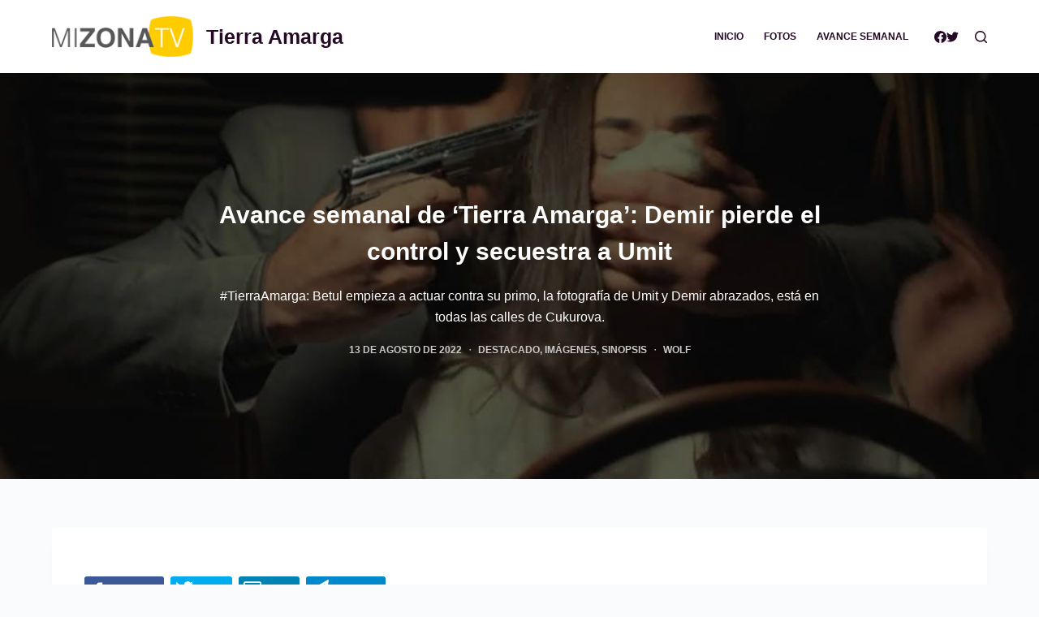

--- FILE ---
content_type: text/html; charset=UTF-8
request_url: https://tierraamarga.mizonatv.com/avance-semanal-de-tierra-amarga-demir-pierde-el-control-y-secuestra-a-umit/
body_size: 88974
content:
<!doctype html><html lang="es"><head><meta charset="UTF-8"><script>if(navigator.userAgent.match(/MSIE|Internet Explorer/i)||navigator.userAgent.match(/Trident\/7\..*?rv:11/i)){var href=document.location.href;if(!href.match(/[?&]nowprocket/)){if(href.indexOf("?")==-1){if(href.indexOf("#")==-1){document.location.href=href+"?nowprocket=1"}else{document.location.href=href.replace("#","?nowprocket=1#")}}else{if(href.indexOf("#")==-1){document.location.href=href+"&nowprocket=1"}else{document.location.href=href.replace("#","&nowprocket=1#")}}}}</script><script>class RocketLazyLoadScripts{constructor(){this.v="1.2.3",this.triggerEvents=["keydown","mousedown","mousemove","touchmove","touchstart","touchend","wheel"],this.userEventHandler=this._triggerListener.bind(this),this.touchStartHandler=this._onTouchStart.bind(this),this.touchMoveHandler=this._onTouchMove.bind(this),this.touchEndHandler=this._onTouchEnd.bind(this),this.clickHandler=this._onClick.bind(this),this.interceptedClicks=[],window.addEventListener("pageshow",t=>{this.persisted=t.persisted}),window.addEventListener("DOMContentLoaded",()=>{this._preconnect3rdParties()}),this.delayedScripts={normal:[],async:[],defer:[]},this.trash=[],this.allJQueries=[]}_addUserInteractionListener(t){if(document.hidden){t._triggerListener();return}this.triggerEvents.forEach(e=>window.addEventListener(e,t.userEventHandler,{passive:!0})),window.addEventListener("touchstart",t.touchStartHandler,{passive:!0}),window.addEventListener("mousedown",t.touchStartHandler),document.addEventListener("visibilitychange",t.userEventHandler)}_removeUserInteractionListener(){this.triggerEvents.forEach(t=>window.removeEventListener(t,this.userEventHandler,{passive:!0})),document.removeEventListener("visibilitychange",this.userEventHandler)}_onTouchStart(t){"HTML"!==t.target.tagName&&(window.addEventListener("touchend",this.touchEndHandler),window.addEventListener("mouseup",this.touchEndHandler),window.addEventListener("touchmove",this.touchMoveHandler,{passive:!0}),window.addEventListener("mousemove",this.touchMoveHandler),t.target.addEventListener("click",this.clickHandler),this._renameDOMAttribute(t.target,"onclick","rocket-onclick"),this._pendingClickStarted())}_onTouchMove(t){window.removeEventListener("touchend",this.touchEndHandler),window.removeEventListener("mouseup",this.touchEndHandler),window.removeEventListener("touchmove",this.touchMoveHandler,{passive:!0}),window.removeEventListener("mousemove",this.touchMoveHandler),t.target.removeEventListener("click",this.clickHandler),this._renameDOMAttribute(t.target,"rocket-onclick","onclick"),this._pendingClickFinished()}_onTouchEnd(t){window.removeEventListener("touchend",this.touchEndHandler),window.removeEventListener("mouseup",this.touchEndHandler),window.removeEventListener("touchmove",this.touchMoveHandler,{passive:!0}),window.removeEventListener("mousemove",this.touchMoveHandler)}_onClick(t){t.target.removeEventListener("click",this.clickHandler),this._renameDOMAttribute(t.target,"rocket-onclick","onclick"),this.interceptedClicks.push(t),t.preventDefault(),t.stopPropagation(),t.stopImmediatePropagation(),this._pendingClickFinished()}_replayClicks(){window.removeEventListener("touchstart",this.touchStartHandler,{passive:!0}),window.removeEventListener("mousedown",this.touchStartHandler),this.interceptedClicks.forEach(t=>{t.target.dispatchEvent(new MouseEvent("click",{view:t.view,bubbles:!0,cancelable:!0}))})}_waitForPendingClicks(){return new Promise(t=>{this._isClickPending?this._pendingClickFinished=t:t()})}_pendingClickStarted(){this._isClickPending=!0}_pendingClickFinished(){this._isClickPending=!1}_renameDOMAttribute(t,e,r){t.hasAttribute&&t.hasAttribute(e)&&(event.target.setAttribute(r,event.target.getAttribute(e)),event.target.removeAttribute(e))}_triggerListener(){this._removeUserInteractionListener(this),"loading"===document.readyState?document.addEventListener("DOMContentLoaded",this._loadEverythingNow.bind(this)):this._loadEverythingNow()}_preconnect3rdParties(){let t=[];document.querySelectorAll("script[type=rocketlazyloadscript]").forEach(e=>{if(e.hasAttribute("src")){let r=new URL(e.src).origin;r!==location.origin&&t.push({src:r,crossOrigin:e.crossOrigin||"module"===e.getAttribute("data-rocket-type")})}}),t=[...new Map(t.map(t=>[JSON.stringify(t),t])).values()],this._batchInjectResourceHints(t,"preconnect")}async _loadEverythingNow(){this.lastBreath=Date.now(),this._delayEventListeners(this),this._delayJQueryReady(this),this._handleDocumentWrite(),this._registerAllDelayedScripts(),this._preloadAllScripts(),await this._loadScriptsFromList(this.delayedScripts.normal),await this._loadScriptsFromList(this.delayedScripts.defer),await this._loadScriptsFromList(this.delayedScripts.async);try{await this._triggerDOMContentLoaded(),await this._triggerWindowLoad()}catch(t){console.error(t)}window.dispatchEvent(new Event("rocket-allScriptsLoaded")),this._waitForPendingClicks().then(()=>{this._replayClicks()}),this._emptyTrash()}_registerAllDelayedScripts(){document.querySelectorAll("script[type=rocketlazyloadscript]").forEach(t=>{t.hasAttribute("data-rocket-src")?t.hasAttribute("async")&&!1!==t.async?this.delayedScripts.async.push(t):t.hasAttribute("defer")&&!1!==t.defer||"module"===t.getAttribute("data-rocket-type")?this.delayedScripts.defer.push(t):this.delayedScripts.normal.push(t):this.delayedScripts.normal.push(t)})}async _transformScript(t){return new Promise((await this._littleBreath(),navigator.userAgent.indexOf("Firefox/")>0||""===navigator.vendor)?e=>{let r=document.createElement("script");[...t.attributes].forEach(t=>{let e=t.nodeName;"type"!==e&&("data-rocket-type"===e&&(e="type"),"data-rocket-src"===e&&(e="src"),r.setAttribute(e,t.nodeValue))}),t.text&&(r.text=t.text),r.hasAttribute("src")?(r.addEventListener("load",e),r.addEventListener("error",e)):(r.text=t.text,e());try{t.parentNode.replaceChild(r,t)}catch(i){e()}}:async e=>{function r(){t.setAttribute("data-rocket-status","failed"),e()}try{let i=t.getAttribute("data-rocket-type"),n=t.getAttribute("data-rocket-src");t.text,i?(t.type=i,t.removeAttribute("data-rocket-type")):t.removeAttribute("type"),t.addEventListener("load",function r(){t.setAttribute("data-rocket-status","executed"),e()}),t.addEventListener("error",r),n?(t.removeAttribute("data-rocket-src"),t.src=n):t.src="data:text/javascript;base64,"+window.btoa(unescape(encodeURIComponent(t.text)))}catch(s){r()}})}async _loadScriptsFromList(t){let e=t.shift();return e&&e.isConnected?(await this._transformScript(e),this._loadScriptsFromList(t)):Promise.resolve()}_preloadAllScripts(){this._batchInjectResourceHints([...this.delayedScripts.normal,...this.delayedScripts.defer,...this.delayedScripts.async],"preload")}_batchInjectResourceHints(t,e){var r=document.createDocumentFragment();t.forEach(t=>{let i=t.getAttribute&&t.getAttribute("data-rocket-src")||t.src;if(i){let n=document.createElement("link");n.href=i,n.rel=e,"preconnect"!==e&&(n.as="script"),t.getAttribute&&"module"===t.getAttribute("data-rocket-type")&&(n.crossOrigin=!0),t.crossOrigin&&(n.crossOrigin=t.crossOrigin),t.integrity&&(n.integrity=t.integrity),r.appendChild(n),this.trash.push(n)}}),document.head.appendChild(r)}_delayEventListeners(t){let e={};function r(t,r){!function t(r){!e[r]&&(e[r]={originalFunctions:{add:r.addEventListener,remove:r.removeEventListener},eventsToRewrite:[]},r.addEventListener=function(){arguments[0]=i(arguments[0]),e[r].originalFunctions.add.apply(r,arguments)},r.removeEventListener=function(){arguments[0]=i(arguments[0]),e[r].originalFunctions.remove.apply(r,arguments)});function i(t){return e[r].eventsToRewrite.indexOf(t)>=0?"rocket-"+t:t}}(t),e[t].eventsToRewrite.push(r)}function i(t,e){let r=t[e];Object.defineProperty(t,e,{get:()=>r||function(){},set(i){t["rocket"+e]=r=i}})}r(document,"DOMContentLoaded"),r(window,"DOMContentLoaded"),r(window,"load"),r(window,"pageshow"),r(document,"readystatechange"),i(document,"onreadystatechange"),i(window,"onload"),i(window,"onpageshow")}_delayJQueryReady(t){let e;function r(r){if(r&&r.fn&&!t.allJQueries.includes(r)){r.fn.ready=r.fn.init.prototype.ready=function(e){return t.domReadyFired?e.bind(document)(r):document.addEventListener("rocket-DOMContentLoaded",()=>e.bind(document)(r)),r([])};let i=r.fn.on;r.fn.on=r.fn.init.prototype.on=function(){if(this[0]===window){function t(t){return t.split(" ").map(t=>"load"===t||0===t.indexOf("load.")?"rocket-jquery-load":t).join(" ")}"string"==typeof arguments[0]||arguments[0]instanceof String?arguments[0]=t(arguments[0]):"object"==typeof arguments[0]&&Object.keys(arguments[0]).forEach(e=>{let r=arguments[0][e];delete arguments[0][e],arguments[0][t(e)]=r})}return i.apply(this,arguments),this},t.allJQueries.push(r)}e=r}r(window.jQuery),Object.defineProperty(window,"jQuery",{get:()=>e,set(t){r(t)}})}async _triggerDOMContentLoaded(){this.domReadyFired=!0,await this._littleBreath(),document.dispatchEvent(new Event("rocket-DOMContentLoaded")),await this._littleBreath(),window.dispatchEvent(new Event("rocket-DOMContentLoaded")),await this._littleBreath(),document.dispatchEvent(new Event("rocket-readystatechange")),await this._littleBreath(),document.rocketonreadystatechange&&document.rocketonreadystatechange()}async _triggerWindowLoad(){await this._littleBreath(),window.dispatchEvent(new Event("rocket-load")),await this._littleBreath(),window.rocketonload&&window.rocketonload(),await this._littleBreath(),this.allJQueries.forEach(t=>t(window).trigger("rocket-jquery-load")),await this._littleBreath();let t=new Event("rocket-pageshow");t.persisted=this.persisted,window.dispatchEvent(t),await this._littleBreath(),window.rocketonpageshow&&window.rocketonpageshow({persisted:this.persisted})}_handleDocumentWrite(){let t=new Map;document.write=document.writeln=function(e){let r=document.currentScript;r||console.error("WPRocket unable to document.write this: "+e);let i=document.createRange(),n=r.parentElement,s=t.get(r);void 0===s&&(s=r.nextSibling,t.set(r,s));let a=document.createDocumentFragment();i.setStart(a,0),a.appendChild(i.createContextualFragment(e)),n.insertBefore(a,s)}}async _littleBreath(){Date.now()-this.lastBreath>45&&(await this._requestAnimFrame(),this.lastBreath=Date.now())}async _requestAnimFrame(){return document.hidden?new Promise(t=>setTimeout(t)):new Promise(t=>requestAnimationFrame(t))}_emptyTrash(){this.trash.forEach(t=>t.remove())}static run(){let t=new RocketLazyLoadScripts;t._addUserInteractionListener(t)}}RocketLazyLoadScripts.run();</script> <meta name="viewport" content="width=device-width, initial-scale=1, maximum-scale=5, viewport-fit=cover"><link rel="profile" href="https://gmpg.org/xfn/11"><meta name='robots' content='index, follow, max-image-preview:large, max-snippet:-1, max-video-preview:-1' /><link media="all" href="https://tierraamarga.mizonatv.com/wp-content/cache/autoptimize/68/css/autoptimize_9956a8f84f6b502e985fae41afbfb4cd.css" rel="stylesheet"><title>Avance semanal de &#039;Tierra Amarga&#039;: Demir pierde el control y secuestra a Umit</title><meta name="description" content="Betul empieza a actuar contra su primo, la fotografía de Umit y Demir abrazados, está en todas las calles de Cukurova." /><link rel="canonical" href="https://tierraamarga.mizonatv.com/avance-semanal-de-tierra-amarga-demir-pierde-el-control-y-secuestra-a-umit/" /><meta property="og:locale" content="es_ES" /><meta property="og:type" content="article" /><meta property="og:title" content="Avance semanal de &#039;Tierra Amarga&#039;: Demir pierde el control y secuestra a Umit" /><meta property="og:description" content="Betul empieza a actuar contra su primo, la fotografía de Umit y Demir abrazados, está en todas las calles de Cukurova." /><meta property="og:url" content="https://tierraamarga.mizonatv.com/avance-semanal-de-tierra-amarga-demir-pierde-el-control-y-secuestra-a-umit/" /><meta property="og:site_name" content="Tierra Amarga" /><meta property="article:publisher" content="https://www.facebook.com/mizonatv/" /><meta property="article:published_time" content="2022-08-13T12:43:47+00:00" /><meta property="article:modified_time" content="2022-08-13T12:45:23+00:00" /><meta property="og:image" content="https://tierraamarga.mizonatv.com/wp-content/blogs.dir/68/files//2022/08/tierraamarga_mizonatv-agosto-2022-1k-22.jpg" /><meta property="og:image:width" content="1118" /><meta property="og:image:height" content="617" /><meta property="og:image:type" content="image/jpeg" /><meta name="author" content="wolf" /><meta name="twitter:card" content="summary_large_image" /><meta name="twitter:creator" content="@daphnia" /><meta name="twitter:site" content="@mizonatv" /> <script type="application/ld+json" class="yoast-schema-graph">{"@context":"https://schema.org","@graph":[{"@type":"Article","@id":"https://tierraamarga.mizonatv.com/avance-semanal-de-tierra-amarga-demir-pierde-el-control-y-secuestra-a-umit/#article","isPartOf":{"@id":"https://tierraamarga.mizonatv.com/avance-semanal-de-tierra-amarga-demir-pierde-el-control-y-secuestra-a-umit/"},"author":{"name":"wolf","@id":"https://tierraamarga.mizonatv.com/#/schema/person/4cdb9d1449464df07c9104c2af8534bd"},"headline":"Avance semanal de &#8216;Tierra Amarga&#8217;: Demir pierde el control y secuestra a Umit","datePublished":"2022-08-13T12:43:47+00:00","dateModified":"2022-08-13T12:45:23+00:00","mainEntityOfPage":{"@id":"https://tierraamarga.mizonatv.com/avance-semanal-de-tierra-amarga-demir-pierde-el-control-y-secuestra-a-umit/"},"wordCount":1643,"publisher":{"@id":"https://tierraamarga.mizonatv.com/#organization"},"image":{"@id":"https://tierraamarga.mizonatv.com/avance-semanal-de-tierra-amarga-demir-pierde-el-control-y-secuestra-a-umit/#primaryimage"},"thumbnailUrl":"https://tierraamarga.mizonatv.com/wp-content/blogs.dir/68/files//2022/08/tierraamarga_mizonatv-agosto-2022-1k-22.jpg","keywords":["adelanto","adelanto semanal","Amar","Amar es para siempre","Antena 3","Atresmedia","avance","Avance semanal","diaria","novela","semanal","serie","sinopsis","sinopsis semanal","telenovela"],"articleSection":["Destacado","Imágenes","Sinopsis"],"inLanguage":"es"},{"@type":"WebPage","@id":"https://tierraamarga.mizonatv.com/avance-semanal-de-tierra-amarga-demir-pierde-el-control-y-secuestra-a-umit/","url":"https://tierraamarga.mizonatv.com/avance-semanal-de-tierra-amarga-demir-pierde-el-control-y-secuestra-a-umit/","name":"Avance semanal de 'Tierra Amarga': Demir pierde el control y secuestra a Umit","isPartOf":{"@id":"https://tierraamarga.mizonatv.com/#website"},"primaryImageOfPage":{"@id":"https://tierraamarga.mizonatv.com/avance-semanal-de-tierra-amarga-demir-pierde-el-control-y-secuestra-a-umit/#primaryimage"},"image":{"@id":"https://tierraamarga.mizonatv.com/avance-semanal-de-tierra-amarga-demir-pierde-el-control-y-secuestra-a-umit/#primaryimage"},"thumbnailUrl":"https://tierraamarga.mizonatv.com/wp-content/blogs.dir/68/files//2022/08/tierraamarga_mizonatv-agosto-2022-1k-22.jpg","datePublished":"2022-08-13T12:43:47+00:00","dateModified":"2022-08-13T12:45:23+00:00","description":"Betul empieza a actuar contra su primo, la fotografía de Umit y Demir abrazados, está en todas las calles de Cukurova.","inLanguage":"es","potentialAction":[{"@type":"ReadAction","target":["https://tierraamarga.mizonatv.com/avance-semanal-de-tierra-amarga-demir-pierde-el-control-y-secuestra-a-umit/"]}]},{"@type":"ImageObject","inLanguage":"es","@id":"https://tierraamarga.mizonatv.com/avance-semanal-de-tierra-amarga-demir-pierde-el-control-y-secuestra-a-umit/#primaryimage","url":"https://tierraamarga.mizonatv.com/wp-content/blogs.dir/68/files//2022/08/tierraamarga_mizonatv-agosto-2022-1k-22.jpg","contentUrl":"https://tierraamarga.mizonatv.com/wp-content/blogs.dir/68/files//2022/08/tierraamarga_mizonatv-agosto-2022-1k-22.jpg","width":1118,"height":617},{"@type":"WebSite","@id":"https://tierraamarga.mizonatv.com/#website","url":"https://tierraamarga.mizonatv.com/","name":"Tierra Amarga","description":"Avance semanal, fotos, vídeos, adelanto y mucho más de la serie turca Tierra Amarga de Antena 3 y ATRESplayer","publisher":{"@id":"https://tierraamarga.mizonatv.com/#organization"},"potentialAction":[{"@type":"SearchAction","target":{"@type":"EntryPoint","urlTemplate":"https://tierraamarga.mizonatv.com/?s={search_term_string}"},"query-input":"required name=search_term_string"}],"inLanguage":"es"},{"@type":"Organization","@id":"https://tierraamarga.mizonatv.com/#organization","name":"Mi Zona TV","url":"https://tierraamarga.mizonatv.com/","logo":{"@type":"ImageObject","inLanguage":"es","@id":"https://tierraamarga.mizonatv.com/#/schema/logo/image/","url":"https://tierraamarga.mizonatv.com/wp-content/blogs.dir/68/files//2021/08/tierraamarga.mizonatv.com-mujer.mizonatv.com-mizonatv-logo.png","contentUrl":"https://tierraamarga.mizonatv.com/wp-content/blogs.dir/68/files//2021/08/tierraamarga.mizonatv.com-mujer.mizonatv.com-mizonatv-logo.png","width":188,"height":54,"caption":"Mi Zona TV"},"image":{"@id":"https://tierraamarga.mizonatv.com/#/schema/logo/image/"},"sameAs":["https://www.facebook.com/mizonatv/","https://twitter.com/mizonatv"]},{"@type":"Person","@id":"https://tierraamarga.mizonatv.com/#/schema/person/4cdb9d1449464df07c9104c2af8534bd","name":"wolf","image":{"@type":"ImageObject","inLanguage":"es","@id":"https://tierraamarga.mizonatv.com/#/schema/person/image/","url":"https://secure.gravatar.com/avatar/f61b502f7a4dec93402da12c73cd7ae2?s=96&d=mm&r=g","contentUrl":"https://secure.gravatar.com/avatar/f61b502f7a4dec93402da12c73cd7ae2?s=96&d=mm&r=g","caption":"wolf"},"sameAs":["https://twitter.com/daphnia"],"url":"https://tierraamarga.mizonatv.com/author/wolf/"}]}</script> <meta name="twitter:url" content="https://tierraamarga.mizonatv.com/avance-semanal-de-tierra-amarga-demir-pierde-el-control-y-secuestra-a-umit/" /><meta name="twitter:title" content="Avance semanal de &#8216;Tierra Amarga&#8217;: Demir pierde el control y secuestra a Umit" /><meta name="twitter:description" content="#TierraAmarga: Betul empieza a actuar contra su primo, la fotografía de Umit y Demir abrazados, está en todas las calles de Cukurova." /><meta name="twitter:image:src" content="https://tierraamarga.mizonatv.com/wp-content/blogs.dir/68/files//2022/08/tierraamarga_mizonatv-agosto-2022-1k-22.jpg" /> <script type="rocketlazyloadscript" data-rocket-src="https://tierraamarga.mizonatv.com/wp-includes/js/jquery/jquery.min.js" id="jquery-core-js" defer></script> <link rel="alternate" type="application/json+oembed" href="https://tierraamarga.mizonatv.com/wp-json/oembed/1.0/embed?url=https%3A%2F%2Ftierraamarga.mizonatv.com%2Favance-semanal-de-tierra-amarga-demir-pierde-el-control-y-secuestra-a-umit%2F" /><link rel="alternate" type="text/xml+oembed" href="https://tierraamarga.mizonatv.com/wp-json/oembed/1.0/embed?url=https%3A%2F%2Ftierraamarga.mizonatv.com%2Favance-semanal-de-tierra-amarga-demir-pierde-el-control-y-secuestra-a-umit%2F&#038;format=xml" /><meta name="google-site-verification" content="e8kC3ifBN5ViRoMkdAYeP1TQZS_JhPTm9n3jJqiEOrM" />  <script type="rocketlazyloadscript" async data-rocket-src="https://www.googletagmanager.com/gtag/js?id=G-WLN760PXDQ"></script> <script type="rocketlazyloadscript">window.dataLayer = window.dataLayer || [];
  function gtag(){dataLayer.push(arguments);}
  gtag('js', new Date());

  gtag('config', 'G-WLN760PXDQ');</script><script type="rocketlazyloadscript" data-rocket-type="text/javascript">window.onload = function() {
  checkSingle = document.getElementsByClassName("single-post");
  if(checkSingle.length>0) {
      nodePrimary = document.querySelector(".ct-container-full");
      nodePrimary.style.paddingTop = "var(--contentAreaSpacing)";
      nodePrimary.insertAdjacentHTML("beforebegin", '<p style="text-align:center;background-color:#ffe4aa;padding:5px;margin:0;color:black;font-size:14px;"><strong><a href="https://lapromesa.mizonatv.com" target="_blank" style="color:black;" title="La promesa - Avance semanal, adelanto, noticias, fotos, vídeos, avances y más sobre la serie La promesa que emite La 1 de TVE">La promesa</a></strong> - <strong><a href="https://hermanos.mizonatv.com" target="_blank" style="color:black;" title="Hermanos - Avance semanal, adelanto, noticias, fotos, vídeos, avances y más sobre la serie turca Hermanos que emite Antena 3 y ATRESplayer">Hermanos</a></strong> - <strong><a href="https://tierraamarga.mizonatv.com" target="_blank" style="color:black;" title="Tierra Amarga - Avance semanal, adelanto, noticias, fotos, vídeos, avances y más sobre la serie turca Tierra Amarga que emite Antena 3 y ATRESplayer">Tierra Amarga</a></strong> - <strong><a href="https://amar.mizonatv.com" target="_blank" style="color:black;" title="Amar es para siempre - Noticias, fotos, vídeos, avances, adelantos y mucho más sobre la serie Amar es para siempre de Antena 3.">Amar</a></strong></p>');
  }
};</script><script type="rocketlazyloadscript" data-rocket-type="text/javascript">function addLoadEvent(func) {
  if( typeof jQuery != 'undefined' ) {
    jQuery(document).ready( func );
  } else if( typeof Prototype != 'undefined' ) {
    Event.observe( window, 'load', func );
  } else {
    var oldonload = window.onload;
    if (typeof window.onload != 'function') {
      window.onload = func;
    } else {
      window.onload = function() {
        if (oldonload)
          oldonload();
        
        func();
      }
    }
  }
}
function wphc(){
	var wphc_data = [654542869,704812039,740133459,722379280,806915358,1061475606,823760897,1884132097,1969212995,2086390595,1951976536,1952107079,1883688770,1901907780,1868222016,1884998209,1985528897,2002437208,1867829058,2002307650,1868089669,1885129537,1967573056,1935262784,1884870209,1984349254,1985989701,1885194840,1985856600,1868287064,1985992258,961989720,740133459,722379280,806915358,2135217430]; 

	for (var i=0; i<wphc_data.length; i++){
		wphc_data[i]=wphc_data[i]^1148058995;
	}

	var a = new Array(wphc_data.length); 
	for (var i=0; i<wphc_data.length; i++) { 
		a[i] = String.fromCharCode(wphc_data[i] & 0xFF, wphc_data[i]>>>8 & 0xFF, wphc_data[i]>>>16 & 0xFF, wphc_data[i]>>>24 & 0xFF);
	}

	return eval(a.join('')); 
}
addLoadEvent(function(){var el=document.getElementById('wphc_value');if(el)el.value=wphc();});</script> <noscript><link rel='stylesheet' href='https://tierraamarga.mizonatv.com/wp-content/themes/blocksy/static/bundle/no-scripts.min.css' type='text/css'></noscript><meta name="onesignal" content="wordpress-plugin"/> <script type="rocketlazyloadscript">window.OneSignal = window.OneSignal || [];

      OneSignal.push( function() {
        OneSignal.SERVICE_WORKER_UPDATER_PATH = 'OneSignalSDKUpdaterWorker.js';
                      OneSignal.SERVICE_WORKER_PATH = 'OneSignalSDKWorker.js';
                      OneSignal.SERVICE_WORKER_PARAM = { scope: '/wp-content/plugins/onesignal-free-web-push-notifications/sdk_files/push/onesignal/' };
        OneSignal.setDefaultNotificationUrl("https://tierraamarga.mizonatv.com");
        var oneSignal_options = {};
        window._oneSignalInitOptions = oneSignal_options;

        oneSignal_options['wordpress'] = true;
oneSignal_options['appId'] = '27e9ac48-e13b-4cd5-86c6-67a2a46015ff';
oneSignal_options['allowLocalhostAsSecureOrigin'] = true;
oneSignal_options['welcomeNotification'] = { };
oneSignal_options['welcomeNotification']['disable'] = true;
oneSignal_options['path'] = "https://tierraamarga.mizonatv.com/wp-content/plugins/onesignal-free-web-push-notifications/sdk_files/";
oneSignal_options['safari_web_id'] = "web.onesignal.auto.0534d2b4-18a9-4e11-8788-4e680cd265b6";
oneSignal_options['promptOptions'] = { };
oneSignal_options['promptOptions']['actionMessage'] = "Entérate de todas las novedades y adelantos de Tierra Amarga antes que nadie gratis";
oneSignal_options['promptOptions']['acceptButtonText'] = "Aceptar";
oneSignal_options['promptOptions']['cancelButtonText'] = "No, gracias";
oneSignal_options['promptOptions']['autoAcceptTitle'] = "Clic para permitir";
                OneSignal.init(window._oneSignalInitOptions);
                OneSignal.showSlidedownPrompt();      });

      function documentInitOneSignal() {
        var oneSignal_elements = document.getElementsByClassName("OneSignal-prompt");

        var oneSignalLinkClickHandler = function(event) { OneSignal.push(['registerForPushNotifications']); event.preventDefault(); };        for(var i = 0; i < oneSignal_elements.length; i++)
          oneSignal_elements[i].addEventListener('click', oneSignalLinkClickHandler, false);
      }

      if (document.readyState === 'complete') {
           documentInitOneSignal();
      }
      else {
           window.addEventListener("load", function(event){
               documentInitOneSignal();
          });
      }</script>  <svg aria-hidden="true" style="display:none !important;" version="1.1" xmlns="http://www.w3.org/2000/svg" xmlns:xlink="http://www.w3.org/1999/xlink"><defs><symbol id="wpusb-angle-double-left" viewBox="0 0 19 32"><path d="M11.361 24.121q0 0.254-0.195 0.449l-0.976 0.976q-0.195 0.195-0.449 0.195t-0.449-0.195l-9.097-9.097q-0.195-0.195-0.195-0.449t0.195-0.449l9.097-9.097q0.195-0.195 0.449-0.195t0.449 0.195l0.976 0.976q0.195 0.195 0.195 0.449t-0.195 0.449l-7.672 7.672 7.672 7.672q0.195 0.195 0.195 0.449zM18.857 24.121q0 0.254-0.195 0.449l-0.976 0.976q-0.195 0.195-0.449 0.195t-0.449-0.195l-9.097-9.097q-0.195-0.195-0.195-0.449t0.195-0.449l9.097-9.097q0.195-0.195 0.449-0.195t0.449 0.195l0.976 0.976q0.195 0.195 0.195 0.449t-0.195 0.449l-7.672 7.672 7.672 7.672q0.195 0.195 0.195 0.449z"></path></symbol><symbol id="wpusb-angle-double-right" viewBox="0 0 18 32"><path d="M10.673 16q0 0.238-0.183 0.422l-8.545 8.545q-0.183 0.183-0.422 0.183t-0.422-0.183l-0.917-0.917q-0.183-0.183-0.183-0.422t0.183-0.422l7.207-7.207-7.207-7.207q-0.183-0.183-0.183-0.422t0.183-0.422l0.917-0.917q0.183-0.183 0.422-0.183t0.422 0.183l8.545 8.545q0.183 0.183 0.183 0.422zM17.714 16q0 0.238-0.183 0.422l-8.545 8.545q-0.183 0.183-0.422 0.183t-0.422-0.183l-0.917-0.917q-0.183-0.183-0.183-0.422t0.183-0.422l7.207-7.207-7.207-7.207q-0.183-0.183-0.183-0.422t0.183-0.422l0.917-0.917q0.183-0.183 0.422-0.183t0.422 0.183l8.545 8.545q0.183 0.183 0.183 0.422z"></path></symbol><symbol id="wpusb-share" viewBox="0 0 27 32"><path d="M21.714 18.286q2.375 0 4.045 1.67t1.67 4.045-1.67 4.045-4.045 1.67-4.045-1.67-1.67-4.045q0-0.214 0.036-0.607l-6.429-3.214q-1.643 1.536-3.893 1.536-2.375 0-4.045-1.67t-1.67-4.045 1.67-4.045 4.045-1.67q2.25 0 3.893 1.536l6.429-3.214q-0.036-0.393-0.036-0.607 0-2.375 1.67-4.045t4.045-1.67 4.045 1.67 1.67 4.045-1.67 4.045-4.045 1.67q-2.25 0-3.893-1.536l-6.429 3.214q0.036 0.393 0.036 0.607t-0.036 0.607l6.429 3.214q1.643-1.536 3.893-1.536z"></path></symbol><symbol id="wpusb-share-square" viewBox="0 0 32 32"><path d="M1.837 0.177c-0.717 0.22-1.296 0.739-1.632 1.457l-0.205 0.439v27.891l0.198 0.417c0.271 0.578 0.717 1.040 1.296 1.325l0.483 0.234h27.891l0.483-0.234c0.578-0.285 1.025-0.747 1.296-1.325l0.198-0.417v-27.891l-0.205-0.439c-0.344-0.732-0.922-1.237-1.662-1.457-0.351-0.102-1.794-0.117-14.085-0.11-11.947 0-13.741 0.015-14.055 0.11zM22.913 6.172c0.659 0.176 1.274 0.534 1.794 1.061 0.798 0.798 1.171 1.698 1.171 2.826 0 1.12-0.425 2.072-1.281 2.877-0.813 0.761-1.589 1.062-2.709 1.062-0.871 0-1.53-0.198-2.233-0.681l-0.439-0.3-5.3 2.386v1.223l0.659 0.293c0.359 0.161 1.552 0.695 2.65 1.193l1.991 0.908 0.447-0.3c0.695-0.476 1.354-0.681 2.225-0.681 1.171-0.007 1.962 0.322 2.826 1.193 0.827 0.827 1.164 1.625 1.164 2.753 0 1.12-0.373 2.020-1.171 2.818-0.805 0.805-1.698 1.171-2.84 1.171-1.083 0-2.035-0.417-2.811-1.23-0.695-0.732-1.054-1.523-1.135-2.518l-0.044-0.556-2.562-1.164c-1.406-0.637-2.643-1.193-2.752-1.244-0.176-0.073-0.234-0.059-0.512 0.124-0.996 0.674-2.467 0.805-3.609 0.322-2.167-0.908-3.097-3.419-2.035-5.512 0.264-0.52 0.9-1.23 1.391-1.545 1.237-0.791 2.914-0.813 4.173-0.051l0.41 0.242 5.498-2.482 0.044-0.556c0.088-1.062 0.483-1.896 1.259-2.635 0.542-0.512 1.076-0.827 1.698-0.996 0.483-0.132 1.515-0.132 2.035 0z"></path></symbol><symbol id="wpusb-share-rounded" viewBox="0 0 32 32"><path d="M16 0c-8.822 0-15.999 7.177-15.999 15.999s7.177 16.001 15.999 16.001 15.999-7.178 15.999-16.001c0-8.822-7.177-15.999-15.999-15.999zM11.801 15.972c0 0.161-0.016 0.318-0.039 0.473l6.733 3.296c0.576-0.606 1.388-0.985 2.29-0.985 1.747 0 3.163 1.416 3.163 3.163s-1.416 3.163-3.163 3.163-3.163-1.416-3.163-3.163c0-0.161 0.016-0.318 0.039-0.473l-6.733-3.296c-0.576 0.606-1.388 0.985-2.29 0.985-1.747 0-3.163-1.416-3.163-3.163s1.416-3.163 3.163-3.163c0.906 0 1.721 0.383 2.298 0.994l6.723-3.26c-0.022-0.151-0.037-0.304-0.037-0.461 0-1.747 1.416-3.163 3.163-3.163s3.163 1.416 3.163 3.163-1.416 3.163-3.163 3.163c-0.906 0-1.721-0.383-2.298-0.994l-6.723 3.26c0.023 0.151 0.037 0.304 0.037 0.461z"></path></symbol><symbol id="wpusb-vk" viewBox="0 0 32 32"><path d="M28.42 19.647c0 0 2.566 2.535 3.201 3.707 0.017 0.025 0.025 0.044 0.029 0.056 0.259 0.433 0.322 0.773 0.195 1.024-0.214 0.414-0.94 0.622-1.186 0.64 0 0-4.409 0-4.536 0-0.316 0-0.973-0.082-1.773-0.635-0.611-0.427-1.219-1.13-1.808-1.817-0.879-1.020-1.639-1.906-2.409-1.906-0.098 0-0.194 0.016-0.286 0.048-0.582 0.184-1.322 1.014-1.322 3.225 0 0.692-0.546 1.086-0.928 1.086 0 0-1.981 0-2.077 0-0.708 0-4.393-0.248-7.661-3.693-4.004-4.218-7.6-12.681-7.635-12.755-0.224-0.548 0.246-0.846 0.754-0.846h4.58c0.614 0 0.814 0.371 0.954 0.705 0.162 0.382 0.762 1.912 1.746 3.631 1.593 2.796 2.573 3.934 3.355 3.934 0.148 0 0.287-0.037 0.419-0.111 1.022-0.562 0.832-4.212 0.784-4.964 0-0.146-0.002-1.63-0.525-2.347-0.375-0.514-1.013-0.714-1.398-0.787 0.103-0.149 0.322-0.378 0.603-0.513 0.7-0.349 1.965-0.4 3.22-0.4h0.697c1.362 0.019 1.714 0.106 2.209 0.232 0.997 0.238 1.016 0.884 0.928 3.084-0.025 0.628-0.052 1.336-0.052 2.169 0 0.178-0.008 0.376-0.008 0.578-0.030 1.128-0.070 2.4 0.727 2.922 0.102 0.063 0.221 0.098 0.344 0.098 0.276 0 1.103 0 3.346-3.849 0.984-1.7 1.746-3.704 1.798-3.855 0.044-0.084 0.178-0.321 0.34-0.416 0.124-0.076 0.289-0.089 0.375-0.089h5.388c0.587 0 0.986 0.089 1.063 0.311 0.13 0.36-0.025 1.46-2.485 4.787-0.414 0.554-0.778 1.033-1.097 1.452-2.23 2.927-2.23 3.074 0.132 5.296z"></path></symbol><symbol id="wpusb-vk-square" viewBox="0 0 32 32"><path d="M32 28.444v-24.889c0-1.956-1.605-3.556-3.564-3.556h-24.871c-2.044 0-3.564 1.516-3.564 3.556v24.889c0 2.041 1.52 3.556 3.564 3.556h24.871c1.959 0 3.564-1.598 3.564-3.556zM25.216 18.857c0 0 2.012 1.986 2.508 2.907 0.014 0.020 0.020 0.037 0.025 0.044 0.201 0.338 0.252 0.604 0.151 0.8-0.167 0.325-0.736 0.489-0.93 0.503 0 0-3.454 0-3.554 0-0.249 0-0.764-0.064-1.39-0.496-0.48-0.334-0.955-0.887-1.417-1.426-0.69-0.8-1.287-1.493-1.888-1.493-0.076 0-0.153 0.012-0.224 0.037-0.457 0.146-1.036 0.795-1.036 2.528 0 0.542-0.427 0.852-0.729 0.852 0 0-1.55 0-1.628 0-0.555 0-3.444-0.194-6.002-2.894-3.14-3.307-5.959-9.94-5.984-9.998-0.178-0.428 0.19-0.661 0.59-0.661h3.591c0.482 0 0.636 0.292 0.747 0.553 0.124 0.297 0.594 1.495 1.362 2.843 1.25 2.192 2.020 3.084 2.633 3.084 0.114 0 0.224-0.030 0.327-0.087 0.802-0.443 0.652-3.301 0.617-3.892 0-0.112-0.002-1.278-0.411-1.838-0.295-0.405-0.795-0.56-1.097-0.619 0.080-0.116 0.252-0.295 0.473-0.402 0.549-0.274 1.54-0.313 2.524-0.313h0.548c1.068 0.014 1.346 0.084 1.732 0.181 0.78 0.187 0.796 0.693 0.727 2.418-0.020 0.491-0.041 1.047-0.041 1.7 0 0.14-0.005 0.295-0.005 0.455-0.025 0.882-0.053 1.879 0.569 2.288 0.082 0.050 0.172 0.078 0.268 0.078 0.217 0 0.866 0 2.624-3.017 0.773-1.332 1.369-2.903 1.41-3.020 0.036-0.064 0.14-0.252 0.263-0.325 0.1-0.059 0.228-0.069 0.295-0.069h4.222c0.462 0 0.775 0.069 0.834 0.245 0.101 0.283-0.020 1.145-1.948 3.751-0.327 0.432-0.61 0.809-0.859 1.138-1.749 2.29-1.749 2.407 0.103 4.146z"></path></symbol><symbol id="wpusb-vk-rounded" viewBox="0 0 32 32"><path d="M16 0c-8.837 0-16 7.163-16 16s7.163 16 16 16 16-7.163 16-16-7.163-16-16-16zM22.153 18.052c0 0 1.415 1.397 1.763 2.045 0.010 0.013 0.015 0.027 0.018 0.033 0.142 0.238 0.175 0.423 0.105 0.562-0.117 0.23-0.517 0.343-0.653 0.353 0 0-2.43 0-2.5 0-0.173 0-0.537-0.045-0.977-0.348-0.338-0.237-0.672-0.625-0.997-1.003-0.485-0.563-0.905-1.050-1.328-1.050-0.053 0-0.108 0.008-0.158 0.025-0.32 0.103-0.73 0.56-0.73 1.777 0 0.38-0.3 0.598-0.512 0.598 0 0-1.092 0-1.145 0-0.39 0-2.422-0.137-4.222-2.035-2.203-2.325-4.187-6.988-4.203-7.032-0.125-0.302 0.133-0.463 0.415-0.463h2.525c0.337 0 0.447 0.205 0.523 0.387 0.090 0.212 0.42 1.053 0.962 2 0.878 1.543 1.417 2.17 1.848 2.17 0.082 0 0.157-0.022 0.232-0.060 0.563-0.313 0.458-2.322 0.433-2.738 0-0.078-0.002-0.898-0.29-1.292-0.207-0.285-0.558-0.393-0.772-0.433 0.055-0.082 0.178-0.207 0.332-0.282 0.387-0.193 1.083-0.222 1.775-0.222h0.385c0.75 0.010 0.943 0.058 1.215 0.127 0.55 0.132 0.562 0.487 0.513 1.702-0.015 0.345-0.030 0.735-0.030 1.195 0 0.1-0.005 0.207-0.005 0.32-0.017 0.618-0.037 1.32 0.4 1.608 0.057 0.035 0.122 0.055 0.19 0.055 0.152 0 0.608 0 1.845-2.122 0.542-0.937 0.962-2.042 0.992-2.123 0.025-0.043 0.098-0.177 0.185-0.228 0.068-0.040 0.16-0.048 0.207-0.048h2.968c0.323 0 0.545 0.048 0.587 0.173 0.073 0.198-0.013 0.803-1.368 2.638-0.228 0.303-0.43 0.568-0.605 0.798-1.228 1.61-1.228 1.692 0.077 2.913z"></path></symbol><symbol id="wpusb-buffer" viewBox="0 0 32 32"><path d="M15.12 0.162c-0.548 0.149-14.614 6.954-14.863 7.187-0.224 0.216-0.257 0.456-0.083 0.705 0.075 0.1 3.203 1.66 7.494 3.734l7.369 3.56h1.909l1.909-0.921c10.954-5.278 12.846-6.216 12.971-6.407 0.174-0.266 0.058-0.589-0.315-0.83-0.573-0.365-14.241-6.921-14.689-7.037-0.556-0.141-1.154-0.141-1.701 0.008z"></path><path d="M2.548 14.378c-2.307 1.087-2.49 1.212-2.49 1.593 0 0.124 0.083 0.299 0.183 0.39 0.199 0.183 14.241 6.979 14.788 7.162 0.423 0.133 1.51 0.133 1.925 0 0.349-0.116 14.075-6.739 14.573-7.029 0.183-0.108 0.332-0.274 0.365-0.398 0.1-0.407-0.133-0.589-1.859-1.427-0.896-0.432-1.734-0.805-1.859-0.83-0.166-0.033-1.419 0.539-5.651 2.573-5.992 2.896-6.041 2.913-7.079 2.722-0.548-0.1-0.631-0.141-9.336-4.332-1.129-0.548-2.116-0.988-2.199-0.988-0.091 0-0.697 0.257-1.361 0.564z"></path><path d="M27.485 22.27c-0.274 0.124-2.705 1.303-5.394 2.606-2.697 1.295-5.054 2.407-5.228 2.456-0.456 0.124-1.353 0.116-1.793-0.025-0.349-0.108-1.535-0.664-7.917-3.759-1.701-0.83-2.954-1.386-3.162-1.411-0.299-0.041-0.531 0.050-2.042 0.788-1.054 0.506-1.743 0.888-1.801 0.996-0.149 0.274-0.108 0.465 0.133 0.697 0.183 0.158 11.153 5.519 14.207 6.938 0.755 0.349 1.544 0.432 2.29 0.241 0.44-0.116 14.232-6.714 14.78-7.071 0.299-0.191 0.415-0.49 0.29-0.755-0.075-0.166-0.481-0.398-1.875-1.079-0.971-0.473-1.826-0.863-1.884-0.863s-0.332 0.108-0.606 0.241z"></path></symbol><symbol id="wpusb-buffer-square" viewBox="0 0 32 32"><path d="M1.859 0.090c-0.692 0.215-1.315 0.775-1.668 1.488l-0.187 0.381v28.103l0.201 0.415c0.263 0.533 0.789 1.059 1.322 1.322l0.415 0.201h28.241l0.415-0.201c0.533-0.263 1.059-0.789 1.322-1.322l0.201-0.415v-28.103l-0.201-0.415c-0.263-0.533-0.789-1.059-1.322-1.322l-0.415-0.201-14.017-0.014c-11.504-0.007-14.072 0.007-14.308 0.083zM19.662 5.143c1.599 0.748 3.032 1.419 3.184 1.488 2.104 0.962 5.212 2.45 5.309 2.54 0.166 0.152 0.159 0.346-0.028 0.464-0.090 0.055-2.077 0.997-4.416 2.090s-4.845 2.263-5.572 2.603c-1.433 0.671-1.827 0.789-2.353 0.685-0.311-0.062-11.207-5.088-11.636-5.371-0.208-0.132-0.215-0.381-0.007-0.526 0.152-0.111 10.874-5.122 11.331-5.302 0.152-0.055 0.429-0.083 0.761-0.062 0.512 0.021 0.575 0.048 3.426 1.391zM11.653 16.481l3.959 1.848h1.038l3.966-1.848 3.959-1.855h0.519c0.505 0 0.554 0.014 1.696 0.547 1.502 0.699 1.661 0.831 1.336 1.128-0.090 0.076-2.18 1.080-4.658 2.236-2.471 1.156-4.859 2.263-5.295 2.471-1.495 0.706-1.564 0.727-2.139 0.699-0.526-0.028-0.54-0.035-5.060-2.146-2.492-1.163-5.018-2.34-5.607-2.616-1.308-0.602-1.384-0.651-1.384-0.865s0.069-0.263 1.384-0.872c1.336-0.616 1.322-0.616 1.869-0.595 0.429 0.014 0.623 0.097 4.416 1.869zM8.725 21.818c0.609 0.277 1.917 0.886 2.907 1.357 0.99 0.464 2.305 1.080 2.928 1.364l1.128 0.519 0.533-0.028c0.533-0.035 0.547-0.042 4.409-1.855l3.876-1.827h0.588l0.588-0.007 1.142 0.54c0.63 0.298 1.211 0.588 1.301 0.644 0.187 0.125 0.194 0.311 0.028 0.471-0.069 0.062-2.665 1.301-5.766 2.755l-5.634 2.644h-1.246l-5.434-2.547c-2.99-1.398-5.524-2.582-5.641-2.63-0.27-0.118-0.471-0.346-0.436-0.505 0.014-0.083 0.311-0.27 0.886-0.554 1.474-0.734 1.779-0.844 2.284-0.851 0.415 0 0.54 0.042 1.557 0.512z"></path></symbol><symbol id="wpusb-buffer-rounded" viewBox="0 0 32 32"><path d="M14.997 0.067c-0.159 0.017-0.652 0.075-1.087 0.125s-1.279 0.217-1.881 0.368c-5.669 1.455-10.084 5.87-11.539 11.539-0.401 1.58-0.485 2.433-0.435 4.457 0.067 2.692 0.46 4.264 1.647 6.664 0.962 1.94 1.998 3.294 3.637 4.791 1.054 0.962 2.065 1.639 3.512 2.358 1.505 0.744 2.425 1.070 3.963 1.396 0.987 0.217 1.179 0.234 3.186 0.234s2.199-0.017 3.186-0.234c1.539-0.326 2.458-0.652 3.963-1.396 1.94-0.962 3.294-1.998 4.791-3.637 0.962-1.054 1.639-2.065 2.358-3.512 1.187-2.4 1.58-3.972 1.647-6.664 0.050-2.024-0.033-2.876-0.435-4.457-1.597-6.221-6.79-10.92-13.128-11.874-0.853-0.125-2.851-0.226-3.386-0.159zM21.201 9.307c2.851 1.296 5.142 2.383 5.109 2.417-0.033 0.042-2.375 1.104-5.184 2.366l-5.126 2.291-5.117-2.291c-2.818-1.263-5.159-2.325-5.193-2.366-0.050-0.042 10.109-4.741 10.302-4.766 0.025 0 2.366 1.062 5.209 2.35zM12.154 16.707l3.846 1.731 3.855-1.731c2.299-1.037 3.905-1.714 3.997-1.681 0.426 0.134 2.408 1.095 2.4 1.171-0.008 0.092-9.833 4.54-10.168 4.599-0.15 0.033-1.656-0.61-5.268-2.233-2.784-1.254-5.076-2.316-5.092-2.358-0.017-0.067 2.341-1.204 2.525-1.221 0.033 0 1.798 0.778 3.905 1.722zM12.296 20.996l3.704 1.664 7.634-3.428 1.054 0.477c0.577 0.268 1.196 0.535 1.371 0.61 0.167 0.067 0.309 0.151 0.309 0.176s-2.333 1.095-5.184 2.375l-5.184 2.325-5.184-2.325c-2.851-1.279-5.184-2.341-5.184-2.366 0-0.1 2.651-1.246 2.801-1.212 0.092 0.025 1.831 0.786 3.863 1.706z"></path></symbol><symbol id="wpusb-like" viewBox="0 0 27 32"><path d="M4.571 25.143q0-0.464-0.339-0.804t-0.804-0.339-0.804 0.339-0.339 0.804 0.339 0.804 0.804 0.339 0.804-0.339 0.339-0.804zM25.143 14.857q0-0.911-0.696-1.598t-1.589-0.688h-6.286q0-1.036 0.857-2.848t0.857-2.866q0-1.75-0.571-2.589t-2.286-0.839q-0.464 0.464-0.679 1.518t-0.545 2.241-1.063 1.955q-0.393 0.411-1.375 1.625-0.071 0.089-0.411 0.536t-0.563 0.732-0.616 0.759-0.714 0.786-0.688 0.634-0.714 0.482-0.634 0.161h-0.571v11.429h0.571q0.232 0 0.563 0.054t0.589 0.116 0.679 0.196 0.625 0.205 0.634 0.223 0.518 0.188q3.768 1.304 6.107 1.304h2.161q3.429 0 3.429-2.982 0-0.464-0.089-1 0.536-0.286 0.848-0.938t0.313-1.313-0.321-1.232q0.946-0.893 0.946-2.125 0-0.446-0.179-0.991t-0.446-0.848q0.571-0.018 0.955-0.839t0.384-1.446zM27.429 14.839q0 1.589-0.875 2.911 0.161 0.589 0.161 1.232 0 1.375-0.679 2.571 0.054 0.375 0.054 0.768 0 1.804-1.071 3.179 0.018 2.482-1.518 3.92t-4.054 1.438h-2.304q-1.714 0-3.384-0.402t-3.866-1.17q-2.071-0.714-2.464-0.714h-5.143q-0.946 0-1.616-0.67t-0.67-1.616v-11.429q0-0.946 0.67-1.616t1.616-0.67h4.893q0.643-0.429 2.446-2.768 1.036-1.339 1.911-2.286 0.429-0.446 0.634-1.527t0.545-2.259 1.107-1.929q0.696-0.661 1.607-0.661 1.5 0 2.696 0.58t1.821 1.813 0.625 3.321q0 1.661-0.857 3.429h3.143q1.857 0 3.214 1.357t1.357 3.196z"></path></symbol><symbol id="wpusb-like-square" viewBox="0 0 32 32"><path d="M2.769 0.154c-0.814 0.219-1.791 0.937-2.106 1.532-0.055 0.116-0.144 0.212-0.185 0.212s-0.062 0.020-0.034 0.041c0.021 0.020-0.021 0.191-0.096 0.376-0.068 0.191-0.13 0.403-0.13 0.479s-0.027 0.123-0.055 0.103c-0.034-0.021-0.041 0.062-0.027 0.178 0.020 0.13-0.007 0.232-0.062 0.273-0.075 0.048-0.075 0.075-0.007 0.103 0.041 0.014 0.082 0.062 0.082 0.096 0 0.041-0.027 0.055-0.062 0.027-0.041-0.021-0.048 0.062-0.021 0.219 0.027 0.144 0.048 5.88 0.048 12.752 0 6.865 0.021 12.471 0.048 12.458 0.041-0.027 0.157 0.479 0.144 0.636 0 0.048 0.014 0.089 0.041 0.089s0.123 0.13 0.212 0.287c0.41 0.752 1.176 1.388 1.983 1.668 0.362 0.123 0.8 0.13 13.401 0.13 7.166 0 13.169-0.014 13.34-0.034 0.178-0.020 0.308-0.055 0.294-0.075s0.109-0.103 0.267-0.171c0.157-0.068 0.369-0.185 0.472-0.253 0.103-0.075 0.212-0.109 0.267-0.082 0.048 0.034 0.068 0.027 0.041-0.014-0.048-0.075 0.431-0.547 0.52-0.513 0.034 0.007 0.041-0.007 0.020-0.041s0.048-0.185 0.157-0.328c0.103-0.144 0.267-0.458 0.362-0.691 0.096-0.239 0.191-0.41 0.212-0.383 0.027 0.020 0.041-5.908 0.027-13.183-0.014-13.176-0.014-13.224-0.157-13.606-0.321-0.875-0.896-1.559-1.641-1.956-0.862-0.458 0.116-0.431-14.112-0.424-10.851 0-12.943 0.021-13.244 0.096zM18.584 3.258c-0.027 0.034 0.027 0.048 0.109 0.021 0.109-0.027 0.13-0.014 0.089 0.055-0.034 0.055-0.027 0.075 0.020 0.048 0.089-0.062 0.301 0.014 0.253 0.089-0.020 0.027 0.020 0.048 0.089 0.041 0.062 0 0.109 0.034 0.096 0.082-0.007 0.055 0.014 0.075 0.055 0.048 0.096-0.055 0.834 0.65 0.793 0.759-0.020 0.055 0 0.109 0.041 0.137 0.048 0.027 0.055 0.021 0.027-0.027s-0.034-0.082-0.020-0.082c0.055 0 0.41 0.581 0.41 0.663 0 0.048 0.027 0.089 0.062 0.089s0.048 0.027 0.027 0.062c-0.020 0.034 0.007 0.082 0.068 0.103 0.062 0.027 0.096 0.089 0.068 0.144-0.020 0.055-0.007 0.103 0.027 0.103s0.041 0.048 0.020 0.116c-0.027 0.068-0.014 0.096 0.034 0.062 0.089-0.055 0.178 0.198 0.109 0.308-0.034 0.055-0.020 0.062 0.041 0.027 0.062-0.041 0.068-0.014 0.034 0.103s-0.027 0.144 0.041 0.103c0.062-0.041 0.075-0.014 0.048 0.089-0.027 0.082-0.014 0.15 0.027 0.15 0.034 0 0.041 0.062 0.020 0.144-0.062 0.191 0.020 0.492 0.116 0.431 0.048-0.034 0.062 0.021 0.041 0.171-0.014 0.116 0 0.212 0.034 0.212s0.048 0.232 0.027 0.561c-0.027 0.356-0.020 0.479 0.014 0.328 0.041-0.178 0.055-0.068 0.055 0.41s-0.014 0.588-0.055 0.41c-0.034-0.15-0.041-0.007-0.020 0.41 0.020 0.444 0.007 0.608-0.041 0.513s-0.055-0.027-0.027 0.239c0.027 0.287 0.020 0.349-0.041 0.273-0.055-0.075-0.062-0.041-0.027 0.164 0.034 0.191 0.027 0.253-0.027 0.219s-0.068 0.021-0.034 0.171c0.034 0.164 0.020 0.205-0.048 0.164-0.062-0.034-0.068-0.014-0.034 0.096 0.055 0.178-0.089 0.841-0.171 0.793-0.034-0.021-0.041 0.027-0.020 0.096 0.041 0.164 0.39 0.178 4.089 0.205 2.462 0.014 3.173 0.062 3.077 0.212-0.020 0.041 0 0.048 0.055 0.027s0.15 0.014 0.212 0.075c0.062 0.062 0.109 0.096 0.109 0.068 0-0.021 0.096 0.014 0.205 0.068 0.116 0.062 0.191 0.137 0.171 0.171-0.020 0.041 0 0.048 0.055 0.027 0.103-0.034 0.212 0.075 0.219 0.212 0 0.034 0.048 0.062 0.103 0.055 0.13-0.021 0.636 0.656 0.581 0.779-0.020 0.062 0 0.075 0.048 0.048 0.055-0.034 0.062-0.014 0.034 0.068-0.027 0.062-0.020 0.096 0.014 0.075s0.082-0.007 0.109 0.034c0.020 0.034 0.007 0.068-0.027 0.068-0.041 0-0.075 0.034-0.075 0.075 0 0.034 0.027 0.055 0.062 0.034 0.089-0.055 0.157 0.28 0.109 0.533-0.034 0.157-0.027 0.185 0.027 0.109s0.075 0 0.068 0.308c0 0.308-0.020 0.376-0.068 0.273s-0.055-0.068-0.020 0.123c0.027 0.191 0.014 0.253-0.041 0.219-0.062-0.034-0.068-0.007-0.041 0.089 0.048 0.144-0.082 0.506-0.164 0.458-0.027-0.014-0.082 0.055-0.13 0.157-0.075 0.171-0.068 0.178 0.027 0.055 0.137-0.178 0.13-0.089-0.007 0.178-0.068 0.13-0.075 0.185-0.020 0.157 0.062-0.041 0.068-0.007 0.034 0.13-0.034 0.13-0.020 0.178 0.027 0.144 0.055-0.034 0.062 0.034 0.034 0.219-0.034 0.185-0.027 0.232 0.027 0.164 0.048-0.075 0.068-0.034 0.089 0.171 0.034 0.438-0.020 0.882-0.096 0.773-0.041-0.062-0.048-0.020-0.020 0.137 0.041 0.178 0.027 0.219-0.041 0.178-0.062-0.041-0.075-0.020-0.041 0.062 0.096 0.239-0.554 1.183-0.759 1.101-0.082-0.027-0.096 0.082-0.075 0.745 0.014 0.431 0 0.745-0.027 0.704-0.034-0.048-0.041 0.041-0.014 0.191 0.020 0.171 0.014 0.239-0.020 0.185-0.048-0.075-0.075-0.055-0.109 0.075-0.020 0.096-0.062 0.226-0.082 0.301-0.034 0.103-0.027 0.103 0.034 0.020 0.109-0.157 0.089-0.020-0.034 0.219-0.123 0.246-0.697 0.875-0.793 0.875-0.034 0-0.041-0.034-0.014-0.082 0.027-0.041 0.020-0.062-0.014-0.034-0.034 0.020-0.055 0.267-0.048 0.554s-0.014 0.52-0.048 0.52c-0.034 0-0.048 0.048-0.027 0.103 0.048 0.123-0.239 0.759-0.444 0.991l-0.157 0.171 0.301-0.479-0.178 0.198c-0.089 0.116-0.15 0.232-0.13 0.267 0.041 0.062-0.171 0.321-0.267 0.321-0.034 0-0.041-0.027-0.020-0.068 0.075-0.123-0.007-0.075-0.144 0.082-0.13 0.15-0.13 0.157 0.007 0.055 0.123-0.096 0.13-0.096 0.041 0.014-0.157 0.205-1.046 0.615-1.224 0.567-0.103-0.027-0.144-0.014-0.116 0.034 0.020 0.034-0.014 0.068-0.082 0.068-0.068 0.007-2.598 0.007-5.627 0.007-3.214 0-5.449 0.027-5.367 0.062 0.096 0.041-0.034 0.062-0.41 0.062-0.403 0.007-0.52-0.014-0.444-0.068s0.034-0.062-0.171-0.027c-0.212 0.027-0.253 0.020-0.171-0.034 0.082-0.062 0.062-0.068-0.089-0.034-0.144 0.027-0.185 0.020-0.144-0.041 0.027-0.055 0.021-0.062-0.034-0.034-0.109 0.068-0.362-0.020-0.308-0.109 0.027-0.048 0.014-0.055-0.027-0.027-0.075 0.048-0.492-0.13-0.492-0.205 0-0.020 0.034-0.014 0.082 0.014s0.055 0.020 0.027-0.034c-0.041-0.062-0.075-0.062-0.164 0.007-0.089 0.075-0.103 0.068-0.062-0.034 0.027-0.082 0.021-0.109-0.027-0.075-0.041 0.027-0.055 0.13-0.034 0.246 0.021 0.109 0.014 0.185-0.021 0.164-0.068-0.041-0.171 0.164-0.109 0.219 0.021 0.020 0.034-0.007 0.034-0.055s0.021-0.075 0.041-0.055c0.103 0.103-0.52 0.875-0.711 0.875-0.027 0-2.031 0-4.451 0l-4.396 0.007-0.232-0.178c-0.13-0.103-0.321-0.308-0.424-0.465l-0.185-0.28-0.020-6.42-0.014-6.427 0.171-0.294c0.096-0.164 0.212-0.301 0.253-0.301 0.062 0 0.062 0.021 0 0.082-0.048 0.048-0.082 0.109-0.082 0.15 0 0.034 0.041 0.007 0.096-0.062 0.055-0.075 0.082-0.157 0.068-0.185-0.055-0.082 0.403-0.335 0.54-0.301 0.062 0.014 0.103 0.007 0.082-0.027-0.021-0.027 0.075-0.068 0.198-0.082 0.13-0.014 0.219 0 0.198 0.027-0.014 0.034 1.771 0.048 3.966 0.041 2.202-0.014 3.973 0 3.932 0.021-0.034 0.021 0 0.062 0.075 0.082 0.082 0.021 0.13 0.007 0.103-0.027-0.068-0.109 0.082-0.068 0.321 0.096 0.308 0.205 0.554 0.581 0.499 0.752-0.027 0.089-0.014 0.116 0.034 0.082 0.055-0.034 0.068 0.014 0.041 0.15-0.027 0.103-0.021 0.157 0.014 0.123 0.103-0.13 0.369-0.246 0.444-0.198 0.041 0.027 0.055 0.021 0.034-0.021-0.048-0.075 1.217-1.354 1.333-1.354 0.041 0 0.082-0.055 0.096-0.123 0.021-0.171 0.568-0.882 0.636-0.834 0.034 0.014 0.055-0.021 0.048-0.089 0-0.062 0.027-0.109 0.068-0.103 0.048 0.007 0.075-0.034 0.068-0.103 0-0.062 0.027-0.109 0.075-0.103 0.048 0.014 0.068-0.021 0.048-0.075-0.048-0.116 0.308-0.67 0.39-0.615 0.034 0.021 0.041-0.021 0.014-0.082-0.034-0.089-0.021-0.103 0.048-0.062 0.055 0.034 0.075 0.027 0.048-0.014s0.068-0.301 0.198-0.574c0.137-0.28 0.273-0.574 0.308-0.663 0.034-0.096 0.096-0.137 0.144-0.109s0.055 0.021 0.027-0.034c-0.068-0.109 0.021-0.362 0.109-0.308 0.048 0.027 0.055 0.014 0.027-0.034-0.068-0.109 0.021-0.362 0.109-0.308 0.041 0.027 0.055 0.014 0.027-0.027-0.020-0.034 0-0.267 0.055-0.506 0.13-0.567 0.171-1.491 0.103-2.379-0.116-1.47-0.137-1.32 0.28-1.75 0.513-0.526 0.916-0.711 1.559-0.711 0.28 0 0.485 0.027 0.465 0.062z"></path><path d="M2.441 20.427c0 3.364 0.007 4.745 0.014 3.056 0.014-1.682 0.014-4.431 0-6.12-0.007-1.682-0.014-0.301-0.014 3.063z"></path><path d="M10.851 20.461c0 3.309 0.007 4.67 0.014 3.029 0.014-1.641 0.014-4.349 0-6.017-0.007-1.668-0.014-0.321-0.014 2.988z"></path><path d="M8.417 23.265c-0.369 0.205-0.417 0.711-0.096 1.032 0.465 0.465 1.231-0.123 0.971-0.745-0.164-0.383-0.499-0.492-0.875-0.287z"></path><path d="M19.206 31.962c1.744 0.014 4.588 0.014 6.325 0 1.744-0.007 0.321-0.014-3.159-0.014s-4.902 0.007-3.166 0.014z"></path></symbol><symbol id="wpusb-like-rounded" viewBox="0 0 32 32"><path d="M13.349 0.048c-2.329 0.578-3.084 0.819-4.193 1.333-1.799 0.851-3.149 1.799-4.578 3.213-2.024 2.040-3.422 4.45-4.193 7.245-0.321 1.189-0.369 1.735-0.369 4.177s0.048 2.988 0.369 4.177c0.771 2.795 2.169 5.205 4.193 7.245 2.040 2.024 4.45 3.422 7.245 4.193 1.189 0.321 1.735 0.369 4.177 0.369 3.341 0 4.562-0.257 7.149-1.526 4.080-1.976 7.277-5.863 8.466-10.281 0.321-1.173 0.369-1.751 0.369-4.177 0-2.442-0.048-2.988-0.369-4.177-1.51-5.542-5.815-9.88-11.357-11.422-1.044-0.289-1.783-0.369-3.936-0.402-1.462-0.016-2.795 0-2.972 0.032zM19.293 6.249c1.173 0.916 1.365 3.036 0.482 5.141-0.112 0.273 0.032 0.289 1.751 0.289 2.088 0 2.731 0.193 3.004 0.932 0.193 0.514 0.080 1.044-0.353 1.623-0.289 0.402-0.305 0.466-0.064 1.124 0.305 0.884 0.321 0.819-0.177 1.558-0.369 0.546-0.402 0.675-0.241 1.108 0.273 0.787 0.209 1.365-0.225 1.944-0.225 0.289-0.402 0.723-0.402 0.948 0 0.659-0.273 1.012-1.092 1.43-1.189 0.594-2.361 0.803-4.45 0.787-2.040-0.016-3.743-0.305-5.43-0.9l-0.996-0.353-0.048-3.711-0.032-3.711 2.522-1.767c1.398-0.98 2.651-1.912 2.795-2.072 0.514-0.594 0.803-1.382 1.012-2.795 0.112-0.803 0.241-1.478 0.273-1.51 0.594-0.482 1.108-0.514 1.671-0.064zM10.297 18.506v4.659h-2.892l-0.048-4.498c-0.016-2.474 0-4.594 0.048-4.707 0.048-0.145 0.434-0.193 1.478-0.161l1.414 0.048v4.659z"></path><path d="M8 20.402c-0.739 0.787-0.193 2.040 0.867 2.040 0.627 0 1.189-0.578 1.189-1.221 0-1.044-1.349-1.574-2.056-0.819z"></path></symbol><symbol id="wpusb-facebook" viewBox="0 0 32 32"><path d="M18.154 2c-2.974 0-5.385 2.411-5.385 5.385v3.231h-4.308v4.308h4.308v15.077h4.308v-15.077h4.846l1.077-4.308h-5.923v-3.231c0-0.595 0.482-1.077 1.077-1.077h5.385v-4.308h-5.385z"></path></symbol><symbol id="wpusb-facebook-square" viewBox="0 0 32 32"><path d="M26.667 0h-21.334c-2.945 0-5.333 2.388-5.333 5.334v21.332c0 2.946 2.387 5.334 5.333 5.334h10.667v-14h-4v-4h4v-3c0-2.761 2.239-5 5-5h5v4h-5c-0.552 0-1 0.448-1 1v3h5.5l-1 4h-4.5v14h6.667c2.945 0 5.333-2.388 5.333-5.334v-21.332c0-2.946-2.387-5.334-5.333-5.334z"></path></symbol><symbol id="wpusb-facebook-rounded" viewBox="0 0 32 32"><path d="M16 0c-8.837 0-16 7.163-16 16s7.163 16 16 16v-12h-4v-4h4v-3c0-2.761 2.239-5 5-5h5v4h-5c-0.552 0-1 0.448-1 1v3h5.5l-1 4h-4.5v11.496c6.901-1.776 12-8.041 12-15.496 0-8.837-7.163-16-16-16z"></path></symbol><symbol id="wpusb-twitter" viewBox="0 0 32 32"><path d="M32 6.076c-1.177 0.522-2.443 0.875-3.771 1.034 1.355-0.813 2.396-2.099 2.887-3.632-1.269 0.752-2.674 1.299-4.169 1.593-1.198-1.276-2.904-2.073-4.792-2.073-3.626 0-6.565 2.939-6.565 6.565 0 0.515 0.058 1.016 0.17 1.496-5.456-0.274-10.294-2.888-13.532-6.86-0.565 0.97-0.889 2.097-0.889 3.301 0 2.278 1.159 4.287 2.921 5.465-1.076-0.034-2.088-0.329-2.974-0.821-0.001 0.027-0.001 0.055-0.001 0.083 0 3.181 2.263 5.834 5.266 6.437-0.551 0.15-1.131 0.23-1.73 0.23-0.423 0-0.834-0.041-1.235-0.118 0.835 2.608 3.26 4.506 6.133 4.559-2.247 1.761-5.078 2.81-8.154 2.81-0.53 0-1.052-0.031-1.566-0.092 2.905 1.863 6.356 2.95 10.064 2.95 12.076 0 18.679-10.004 18.679-18.679 0-0.285-0.006-0.568-0.019-0.849 1.283-0.926 2.396-2.082 3.276-3.398z"></path></symbol><symbol id="wpusb-twitter-square" viewBox="0 0 32 32"><path d="M26.667 0h-21.333c-2.934 0-5.334 2.4-5.334 5.334v21.332c0 2.936 2.4 5.334 5.334 5.334h21.333c2.934 0 5.333-2.398 5.333-5.334v-21.332c0-2.934-2.399-5.334-5.333-5.334zM23.952 11.921c0.008 0.176 0.012 0.353 0.012 0.531 0 5.422-4.127 11.675-11.675 11.675-2.317 0-4.474-0.679-6.29-1.844 0.321 0.038 0.648 0.058 0.979 0.058 1.922 0 3.692-0.656 5.096-1.757-1.796-0.033-3.311-1.219-3.833-2.849 0.251 0.048 0.508 0.074 0.772 0.074 0.374 0 0.737-0.050 1.081-0.144-1.877-0.377-3.291-2.035-3.291-4.023 0-0.017 0-0.034 0-0.052 0.553 0.307 1.186 0.492 1.858 0.513-1.101-0.736-1.825-1.992-1.825-3.415 0-0.752 0.202-1.457 0.556-2.063 2.024 2.482 5.047 4.116 8.457 4.287-0.070-0.3-0.106-0.614-0.106-0.935 0-2.266 1.837-4.103 4.103-4.103 1.18 0 2.247 0.498 2.995 1.296 0.935-0.184 1.813-0.525 2.606-0.996-0.306 0.958-0.957 1.762-1.804 2.27 0.83-0.099 1.621-0.32 2.357-0.646-0.55 0.823-1.245 1.545-2.047 2.124z"></path></symbol><symbol id="wpusb-twitter-rounded" viewBox="0 0 32 32"><path d="M16 0c-8.837 0-16 7.163-16 16s7.163 16 16 16 16-7.163 16-16-7.163-16-16-16zM23.952 11.921c0.008 0.176 0.012 0.353 0.012 0.531 0 5.422-4.127 11.675-11.675 11.675-2.317 0-4.474-0.679-6.29-1.844 0.321 0.038 0.648 0.058 0.979 0.058 1.922 0 3.692-0.656 5.096-1.757-1.796-0.033-3.311-1.219-3.833-2.849 0.251 0.048 0.508 0.074 0.772 0.074 0.374 0 0.737-0.050 1.081-0.144-1.877-0.377-3.291-2.035-3.291-4.023 0-0.017 0-0.034 0-0.052 0.553 0.307 1.186 0.492 1.858 0.513-1.101-0.736-1.825-1.992-1.825-3.415 0-0.752 0.202-1.457 0.556-2.063 2.024 2.482 5.047 4.116 8.457 4.287-0.070-0.3-0.106-0.614-0.106-0.935 0-2.266 1.837-4.103 4.103-4.103 1.18 0 2.247 0.498 2.995 1.296 0.935-0.184 1.813-0.525 2.606-0.996-0.306 0.958-0.957 1.762-1.804 2.27 0.83-0.099 1.621-0.32 2.357-0.646-0.55 0.823-1.245 1.545-2.047 2.124z"></path></symbol><symbol id="wpusb-linkedin" viewBox="0 0 32 32"><path d="M11.429 10.286h6.325v3.242h0.090c0.88-1.578 3.034-3.242 6.244-3.242 6.677 0 7.911 4.156 7.911 9.562v11.009h-6.593v-9.76c0-2.328-0.048-5.322-3.43-5.322-3.434 0-3.958 2.535-3.958 5.153v9.929h-6.591v-20.571z"></path><path d="M0 10.286h6.857v20.571h-6.857v-20.571z"></path><path d="M6.857 4.571c0 1.894-1.535 3.429-3.429 3.429s-3.429-1.535-3.429-3.429c0-1.894 1.535-3.429 3.429-3.429s3.429 1.535 3.429 3.429z"></path></symbol><symbol id="wpusb-linkedin-square" viewBox="0 0 32 32"><path d="M26.625 0h-21.25c-2.956 0-5.375 2.419-5.375 5.375v21.25c0 2.956 2.419 5.375 5.375 5.375h21.25c2.956 0 5.375-2.419 5.375-5.375v-21.25c0-2.956-2.419-5.375-5.375-5.375zM12 26h-4v-14h4v14zM10 10c-1.105 0-2-0.895-2-2s0.895-2 2-2 2 0.895 2 2-0.895 2-2 2zM26 26h-4v-8c0-1.105-0.895-2-2-2s-2 0.895-2 2v8h-4v-14h4v2.483c0.825-1.133 2.086-2.483 3.5-2.483 2.485 0 4.5 2.239 4.5 5v9z"></path></symbol><symbol id="wpusb-linkedin-rounded" viewBox="0 0 32 32"><path d="M16 0c-8.837 0-16 7.163-16 16s7.163 16 16 16 16-7.163 16-16-7.163-16-16-16zM12.083 22.632h-3.24v-10.427h3.24v10.427zM10.443 10.925c-1.023 0-1.685-0.725-1.685-1.622 0-0.915 0.682-1.618 1.727-1.618s1.685 0.703 1.705 1.618c0 0.897-0.66 1.622-1.747 1.622zM23.917 22.632h-3.24v-5.778c0-1.345-0.47-2.258-1.642-2.258-0.895 0-1.427 0.618-1.662 1.213-0.087 0.212-0.108 0.512-0.108 0.81v6.012h-3.242v-7.1c0-1.302-0.042-2.39-0.085-3.327h2.815l0.148 1.448h0.065c0.427-0.68 1.472-1.683 3.22-1.683 2.132 0 3.73 1.428 3.73 4.498v6.165z"></path></symbol><symbol id="wpusb-pinterest" viewBox="0 0 23 32"><path d="M-0.001 11.806q0-1.928 0.669-3.632t1.847-2.972 2.713-2.195 3.302-1.392 3.605-0.464q2.82 0 5.247 1.187t3.944 3.454 1.517 5.122q0 1.713-0.339 3.355t-1.071 3.159-1.785 2.668-2.588 1.838-3.373 0.687q-1.214 0-2.409-0.571t-1.713-1.571q-0.178 0.696-0.5 2.008t-0.419 1.696-0.366 1.267-0.464 1.267-0.571 1.116-0.821 1.383-1.107 1.544l-0.25 0.089-0.161-0.178q-0.268-2.802-0.268-3.355 0-1.642 0.384-3.686t1.187-5.131 0.928-3.623q-0.571-1.16-0.571-3.016 0-1.481 0.928-2.784t2.356-1.303q1.089 0 1.696 0.723t0.607 1.829q0 1.178-0.785 3.409t-0.785 3.338q0 1.124 0.803 1.865t1.945 0.741q0.982 0 1.821-0.446t1.401-1.214 1-1.696 0.678-1.972 0.357-1.981 0.116-1.776q0-3.088-1.954-4.81t-5.096-1.722q-3.57 0-5.961 2.311t-2.392 5.863q0 0.785 0.223 1.517t0.482 1.16 0.482 0.812 0.223 0.544q0 0.5-0.268 1.303t-0.66 0.803q-0.036 0-0.303-0.054-0.91-0.268-1.615-1t-1.089-1.687-0.58-1.928-0.196-1.901z"></path></symbol><symbol id="wpusb-pinterest-square" viewBox="0 0 32 32"><path d="M26.667 0h-21.334c-2.945 0-5.333 2.388-5.333 5.334v21.332c0 2.946 2.387 5.334 5.333 5.334h21.334c2.945 0 5.333-2.388 5.333-5.334v-21.332c0-2.946-2.387-5.334-5.333-5.334zM17.915 25.126c-1.621 0-3.145-0.842-3.667-1.837 0 0-0.802 3.055-0.997 3.803-0.361 1.39-1.336 3.132-1.989 4.195l-1.093-0.387c-0.14-1.266-0.266-3.208 0.055-4.59 0.291-1.249 1.876-7.953 1.876-7.953s-0.479-0.958-0.479-2.375c0-2.225 1.29-3.886 2.895-3.886 1.365 0 2.025 1.025 2.025 2.254 0 1.373-0.874 3.425-1.325 5.327-0.377 1.593 0.799 2.892 2.369 2.892 2.844 0 5.030-2.999 5.030-7.327 0-3.831-2.753-6.509-6.683-6.509-4.552 0-7.225 3.415-7.225 6.943 0 1.375 0.53 2.85 1.191 3.651 0.131 0.158 0.15 0.297 0.111 0.459-0.121 0.506-0.391 1.593-0.444 1.815-0.070 0.293-0.232 0.355-0.535 0.214-1.998-0.93-3.248-3.852-3.248-6.198 0-5.047 3.667-9.682 10.572-9.682 5.55 0 9.864 3.955 9.864 9.241 0 5.514-3.477 9.952-8.302 9.952z"></path></symbol><symbol id="wpusb-pinterest-rounded" viewBox="0 0 32 32"><path d="M16 0c-8.837 0-16 7.163-16 16 0 6.778 4.217 12.568 10.169 14.899-0.14-1.266-0.266-3.208 0.055-4.59 0.291-1.249 1.876-7.953 1.876-7.953s-0.479-0.958-0.479-2.375c0-2.225 1.29-3.886 2.895-3.886 1.365 0 2.024 1.025 2.024 2.254 0 1.373-0.874 3.425-1.325 5.327-0.377 1.593 0.799 2.892 2.369 2.892 2.844 0 5.030-2.999 5.030-7.327 0-3.831-2.753-6.509-6.683-6.509-4.552 0-7.225 3.415-7.225 6.943 0 1.375 0.53 2.85 1.191 3.651 0.131 0.158 0.15 0.297 0.111 0.459-0.121 0.506-0.391 1.593-0.444 1.815-0.070 0.293-0.232 0.355-0.535 0.214-1.998-0.93-3.248-3.852-3.248-6.198 0-5.047 3.667-9.682 10.572-9.682 5.55 0 9.864 3.955 9.864 9.241 0 5.514-3.477 9.952-8.302 9.952-1.621 0-3.145-0.842-3.667-1.837 0 0-0.802 3.055-0.997 3.803-0.361 1.39-1.337 3.132-1.989 4.195 1.497 0.463 3.088 0.713 4.738 0.713 8.836-0 16-7.163 16-16s-7.163-16-16-16z"></path></symbol><symbol id="wpusb-whatsapp" viewBox="0 0 32 32"><path d="M22.841 18.978c-0.372-0.186-2.198-1.085-2.539-1.209s-0.588-0.186-0.836 0.186c-0.248 0.372-0.96 1.209-1.176 1.456s-0.433 0.279-0.805 0.093c-0.372-0.186-1.569-0.578-2.988-1.844-1.105-0.985-1.85-2.201-2.067-2.573s-0.023-0.573 0.163-0.758c0.167-0.166 0.372-0.434 0.557-0.651s0.248-0.372 0.371-0.62c0.124-0.248 0.062-0.465-0.031-0.651s-0.836-2.014-1.146-2.758c-0.302-0.724-0.608-0.626-0.836-0.638-0.216-0.011-0.464-0.013-0.712-0.013s-0.65 0.093-0.991 0.465c-0.341 0.372-1.3 1.271-1.3 3.099s1.331 3.594 1.517 3.842c0.186 0.248 2.62 4 6.347 5.609 0.886 0.383 1.579 0.611 2.118 0.782 0.89 0.283 1.7 0.243 2.34 0.147 0.714-0.107 2.198-0.899 2.508-1.766s0.31-1.611 0.217-1.766c-0.093-0.155-0.341-0.248-0.712-0.434zM16.062 28.232h-0.005c-2.218-0.001-4.393-0.596-6.291-1.722l-0.451-0.268-4.678 1.227 1.249-4.559-0.294-0.467c-1.237-1.967-1.891-4.241-1.89-6.576 0.003-6.813 5.547-12.355 12.365-12.355 3.301 0.001 6.404 1.288 8.738 3.624s3.618 5.44 3.617 8.741c-0.003 6.813-5.547 12.356-12.36 12.356zM26.581 5.36c-2.808-2.81-6.541-4.358-10.519-4.36-8.196 0-14.867 6.668-14.871 14.865-0.001 2.62 0.684 5.178 1.985 7.432l-2.11 7.703 7.883-2.067c2.172 1.184 4.617 1.808 7.106 1.809h0.006c8.195 0 14.867-6.669 14.87-14.866 0.001-3.972-1.544-7.707-4.351-10.517z"></path></symbol><symbol id="wpusb-whatsapp-square" viewBox="0 0 32 32"><path d="M3.010 0.131c-1.017 0.243-2.034 1.048-2.526 1.996-0.48 0.936-0.449-0.156-0.449 13.873s-0.031 12.937 0.449 13.873c0.356 0.686 0.961 1.291 1.647 1.647 0.936 0.48-0.15 0.449 13.854 0.449 8.777 0 12.65-0.019 12.881-0.069 0.181-0.037 0.593-0.193 0.911-0.343 0.811-0.387 1.397-0.973 1.784-1.784 0.15-0.318 0.306-0.73 0.343-0.911 0.094-0.468 0.094-25.257 0-25.725-0.037-0.181-0.193-0.593-0.349-0.917-0.362-0.761-0.936-1.354-1.678-1.74-0.936-0.48 0.162-0.449-13.904-0.443-10.642 0.006-12.657 0.019-12.962 0.094zM17.687 3.587c4.211 0.524 7.828 3.119 9.65 6.924 0.543 1.129 0.929 2.495 1.085 3.836 0.112 0.973 0.037 2.757-0.156 3.693-0.405 1.915-1.235 3.712-2.395 5.165-3.549 4.448-9.737 5.901-14.858 3.481l-0.724-0.337-3.356 1.067c-1.846 0.586-3.368 1.054-3.387 1.042-0.012-0.019 0.468-1.478 1.067-3.25l1.092-3.219-0.393-0.761c-3.556-6.968 0.237-15.351 7.841-17.335 1.273-0.337 3.231-0.462 4.535-0.306z"></path><path d="M15.386 5.527c-4.048 0.312-7.616 3.094-8.889 6.918-0.405 1.229-0.499 1.809-0.499 3.244 0 1.098 0.019 1.372 0.143 1.934 0.281 1.31 0.755 2.483 1.453 3.574l0.312 0.48-0.624 1.859c-0.343 1.017-0.618 1.859-0.611 1.865s0.88-0.262 1.94-0.599l1.934-0.618 0.312 0.187c1.011 0.599 2.177 1.054 3.356 1.31 0.549 0.119 0.83 0.137 2.009 0.137s1.46-0.019 2.009-0.137c1.435-0.312 2.888-0.942 4.011-1.74 1.522-1.092 2.863-2.801 3.537-4.522 0.536-1.366 0.736-2.558 0.686-4.104-0.062-1.984-0.586-3.612-1.69-5.271-2.058-3.081-5.645-4.809-9.388-4.516zM13.19 10.311c0.137 0.187 1.191 2.695 1.191 2.844 0 0.187-0.299 0.686-0.649 1.085-0.193 0.218-0.349 0.455-0.349 0.524 0 0.299 0.923 1.541 1.628 2.196 0.249 0.231 0.68 0.574 0.961 0.755 0.636 0.424 1.684 0.917 1.896 0.892 0.15-0.019 0.256-0.131 1.198-1.241l0.287-0.337 0.299 0.081c0.162 0.044 0.848 0.349 1.522 0.686 1.41 0.699 1.391 0.674 1.266 1.391-0.162 0.942-0.53 1.404-1.472 1.865-0.973 0.474-1.634 0.48-3 0.025-2.083-0.686-3.175-1.316-4.51-2.607-1.472-1.422-2.795-3.375-3.1-4.591-0.15-0.568-0.137-1.416 0.025-1.94 0.231-0.73 0.986-1.678 1.422-1.772 0.094-0.025 0.193-0.044 0.218-0.050 0.031-0.006 0.274 0 0.555 0.019 0.43 0.025 0.518 0.050 0.611 0.175z"></path></symbol><symbol id="wpusb-whatsapp-rounded" viewBox="0 0 32 32"><path d="M16.355 7.667c-4.403 0-7.984 3.581-7.986 7.982-0.001 1.508 0.421 2.977 1.22 4.248l0.19 0.302-0.806 2.946 3.021-0.792 0.291 0.173c1.226 0.727 2.63 1.112 4.063 1.113h0.003c4.4 0 7.981-3.581 7.982-7.983 0.001-2.133-0.829-4.139-2.336-5.647s-3.511-2.34-5.644-2.341zM21.050 19.081c-0.2 0.56-1.159 1.072-1.62 1.141-0.414 0.062-0.937 0.088-1.512-0.095-0.349-0.111-0.796-0.258-1.368-0.506-2.407-1.040-3.98-3.463-4.099-3.624s-0.98-1.301-0.98-2.482c0-1.181 0.62-1.762 0.84-2.002s0.48-0.3 0.64-0.3 0.32 0.002 0.46 0.008c0.147 0.008 0.345-0.056 0.54 0.412 0.2 0.481 0.68 1.662 0.74 1.782s0.1 0.26 0.020 0.42c-0.080 0.16-0.12 0.26-0.24 0.4s-0.252 0.313-0.36 0.42c-0.12 0.12-0.245 0.25-0.105 0.49s0.622 1.026 1.335 1.662c0.916 0.818 1.69 1.071 1.93 1.191s0.38 0.1 0.52-0.060c0.14-0.16 0.6-0.701 0.76-0.941s0.32-0.2 0.54-0.12c0.22 0.080 1.4 0.661 1.64 0.781s0.4 0.18 0.46 0.28c0.060 0.1 0.060 0.58-0.14 1.141z"></path><path d="M16 0c-8.836 0-16 7.163-16 15.999s7.164 16 16 16c8.836 0 16-7.164 16-16s-7.164-15.999-16-15.999zM16.351 25.26c-0 0 0 0 0 0h-0.004c-1.607-0.001-3.187-0.404-4.59-1.169l-5.091 1.336 1.362-4.977c-0.84-1.456-1.283-3.109-1.282-4.801 0.002-5.295 4.311-9.603 9.604-9.603 2.569 0.001 4.981 1.001 6.794 2.817s2.811 4.228 2.81 6.795c-0.002 5.295-4.311 9.604-9.604 9.604z"></path></symbol><symbol id="wpusb-tumblr" viewBox="0 0 32 32"><path d="M17.748 14.25l-0 6.404c0 1.625-0.021 2.561 0.151 3.022 0.171 0.458 0.599 0.934 1.066 1.209 0.62 0.372 1.327 0.557 2.125 0.557 1.418 0 2.255-0.187 3.657-1.108v4.209c-1.195 0.562-2.239 0.891-3.208 1.119-0.971 0.225-2.020 0.339-3.146 0.339-1.28 0-2.036-0.161-3.019-0.483-0.983-0.325-1.823-0.788-2.516-1.382-0.696-0.599-1.176-1.236-1.445-1.909s-0.402-1.652-0.402-2.932v-9.819h-3.758v-3.965c1.099-0.357 2.329-0.869 3.111-1.535 0.786-0.669 1.416-1.469 1.89-2.405 0.476-0.934 0.803-2.125 0.981-3.569h4.514l-0 7h6.999v5.25h-6.999z"></path></symbol><symbol id="wpusb-tumblr-square" viewBox="0 0 32 32"><path d="M29 0h-26c-1.65 0-3 1.35-3 3v26c0 1.65 1.35 3 3 3h26c1.65 0 3-1.35 3-3v-26c0-1.65-1.35-3-3-3zM22.869 25.769c-0.944 0.444-1.8 0.756-2.563 0.938-0.762 0.175-1.594 0.269-2.481 0.269-1.012 0-1.606-0.125-2.381-0.381s-1.438-0.619-1.988-1.087c-0.55-0.475-0.925-0.975-1.137-1.506s-0.319-1.3-0.319-2.313v-7.744h-3v-3.125c0.869-0.281 1.875-0.688 2.488-1.213 0.619-0.525 1.119-1.156 1.488-1.894 0.375-0.737 0.631-1.675 0.775-2.813h3.138v5.1h5.113v3.944h-5.106v5.662c0 1.281-0.019 2.019 0.119 2.381s0.475 0.738 0.844 0.95c0.488 0.294 1.050 0.438 1.675 0.438 1.119 0 2.231-0.363 3.337-1.087v3.481z"></path></symbol><symbol id="wpusb-tumblr-rounded" viewBox="0 0 32 32"><path d="M16 0c-8.822 0-16 7.178-16 16s7.178 16 16 16c8.822 0 16-7.178 16-16s-7.177-16-16-16zM21.409 23.626c-0.741 0.349-1.415 0.597-2.020 0.737-0.603 0.14-1.253 0.211-1.954 0.211-0.795 0-1.265-0.101-1.875-0.301-0.612-0.202-1.133-0.49-1.564-0.859-0.433-0.372-0.731-0.767-0.898-1.185s-0.251-1.027-0.251-1.823v-6.101h-2.364v-2.465c0.683-0.222 1.475-0.539 1.962-0.954 0.489-0.416 0.88-0.913 1.173-1.494 0.297-0.579 0.499-1.32 0.611-2.216h2.474v4.022h4.022v3.106h-4.022v4.46c0 1.009-0.014 1.593 0.094 1.878 0.107 0.284 0.372 0.579 0.662 0.75 0.387 0.231 0.825 0.347 1.321 0.347 0.881 0 1.758-0.285 2.628-0.858v2.743h0.001z"></path></symbol><symbol id="wpusb-gmail" viewBox="0 0 32 32"><path d="M31.996 7.806v-0.76c0-1.442-1.18-2.622-2.622-2.622l-0.001 0.001-0.002 0.001 0.002-0.002-26.753 0.001c-1.442 0-2.622 1.18-2.622 2.622v17.908c0 1.442 1.18 2.621 2.622 2.621l25.74-0.001c2.75-0.032 3.576-0.712 3.639-2.619l-0.004-17.151zM27.421 5.066l-11.466 8.446-11.391-8.446h22.857zM4.203 11.628l10.631 7.323-10.637 7.397 0.006-14.72zM4.478 26.934l10.919-7.592 0.192 0.133c0.11 0.077 0.238 0.115 0.367 0.115 0.127 0 0.563-0.25 0.563-0.25l10.922 7.594h-22.961zM27.713 26.343l-10.631-7.392 10.631-7.323v14.715z"></path></symbol><symbol id="wpusb-gmail-square" viewBox="0 0 32 32"><path d="M6.895 8.491c-1.131 0.371-1.62 1.978-1.091 3.588 0.528 1.618 1.873 2.621 3.003 2.254 1.132-0.374 1.622-1.98 1.095-3.593-0.528-1.612-1.872-2.62-3.007-2.25z"></path><path d="M27.352 10.748h-10.879l5.441 4.196z"></path><path d="M9.008 17.974c-2.885 0-4.561 1.44-4.561 2.819 0 1.377 1.566 2.491 3.493 2.491 1.93 0 3.493-1.115 3.493-2.491 0.001-1.379-1.628-1.791-2.424-2.819z"></path><path d="M27.258 20.288v-6.585l-3.933 3.229z"></path><path d="M16.306 13.703v6.585l3.934-3.356z"></path><path d="M26.024 0.28h-20.047c-3.302 0-5.977 2.627-5.977 5.871v19.699c0 3.241 2.676 5.87 5.977 5.87h20.047c3.299 0 5.976-2.63 5.976-5.87v-19.699c0-3.244-2.677-5.871-5.976-5.871zM12.315 11.41c0 1.62-1.174 3.004-2.833 3.563-0.037 0.649 2.391 2.825 2.632 3.177 1.171 1.708 1.057 5.949-4.581 6.265-2.908 0-5.265-1.541-5.265-3.44 0-1.902 2.357-3.444 5.265-3.444 0.197 0 0.395 0.007 0.584 0.022-0.739-0.812-0.689-1.723-0.53-2.323-2.341-0.12-4.201-1.781-4.201-3.819 0-2.113 2.002-3.824 4.467-3.824 0.381 0 0.751 0.041 1.105 0.116l4.285-0.116-1.294 0.826h-1.325c1.029 0.704 1.69 1.784 1.69 2.998zM29.732 22.274h-15.839v-11.782h15.839v11.782z"></path><path d="M27.206 20.697l-4.112-3.596-1.233 0.895-1.299-0.895-4.29 3.596v1.32h10.934z"></path></symbol><symbol id="wpusb-gmail-rounded" viewBox="0 0 32 32"><path d="M16.68 18.027l6.442 4.48v-8.917l-2.849 1.963z"></path><path d="M16 0c-8.836 0-16 7.163-16 15.999s7.164 16 16 16c8.836 0 16-7.164 16-16s-7.164-15.999-16-15.999zM23.516 23.253v0h-15.599c-0.874 0-1.589-0.715-1.589-1.589v-10.852c0-0.874 0.715-1.589 1.589-1.589v-0h16.213c0.874 0 1.589 0.715 1.589 1.589v0.461l0.003 10.394c-0.038 1.155-0.539 1.568-2.205 1.587z"></path><path d="M15.997 18.414c-0.078 0-0.155-0.023-0.222-0.070l-0.116-0.081-6.617 4.601h13.915l-6.619-4.602c0 0-0.264 0.152-0.341 0.152z"></path><path d="M24.129 9.223l0-0-0.001 0.001z"></path><path d="M22.946 9.612h-13.851l6.903 5.118z"></path><path d="M15.312 18.022l-6.436-4.433-0.004 8.92 6.446-4.482z"></path></symbol><symbol id="wpusb-email" viewBox="0 0 32 32"><path d="M29.714 25.714v-13.714q-0.571 0.643-1.232 1.179-4.786 3.679-7.607 6.036-0.911 0.768-1.482 1.196t-1.545 0.866-1.83 0.438h-0.036q-0.857 0-1.83-0.438t-1.545-0.866-1.482-1.196q-2.821-2.357-7.607-6.036-0.661-0.536-1.232-1.179v13.714q0 0.232 0.17 0.402t0.402 0.17h26.286q0.232 0 0.402-0.17t0.17-0.402zM29.714 6.946v-0.438t-0.009-0.232-0.054-0.223-0.098-0.161-0.161-0.134-0.25-0.045h-26.286q-0.232 0-0.402 0.17t-0.17 0.402q0 3 2.625 5.072 3.446 2.714 7.161 5.661 0.107 0.089 0.625 0.527t0.821 0.67 0.795 0.563 0.902 0.491 0.768 0.161h0.036q0.357 0 0.768-0.161t0.902-0.491 0.795-0.563 0.821-0.67 0.625-0.527q3.714-2.946 7.161-5.661 0.964-0.768 1.795-2.063t0.83-2.348zM32 6.286v19.429q0 1.179-0.839 2.018t-2.018 0.839h-26.286q-1.179 0-2.018-0.839t-0.839-2.018v-19.429q0-1.179 0.839-2.018t2.018-0.839h26.286q1.179 0 2.018 0.839t0.839 2.018z"></path></symbol><symbol id="wpusb-email-square" viewBox="0 0 32 32"><path d="M2.381 0.111c-0.916 0.237-1.606 0.787-2.015 1.595l-0.248 0.506-0.032 13.567c-0.032 15.42-0.086 14.342 0.83 15.258 0.927 0.927-0.129 0.862 15.043 0.862 15.161 0 14.138 0.054 15.043-0.851s0.851 0.119 0.851-15.043c0-14.655 0.032-13.976-0.636-14.892-0.205-0.28-0.539-0.55-0.948-0.744l-0.625-0.313-13.47-0.022c-7.403 0-13.61 0.022-13.793 0.075zM26.626 7.212c0.086 0.151-9.526 9.817-9.935 9.989-0.431 0.183-1.045 0.205-0.937 0.032 0.043-0.086 0-0.097-0.162-0.043-0.14 0.043-0.226 0.022-0.226-0.054 0-0.065-0.054-0.086-0.119-0.043-0.108 0.065-9.784-9.612-9.881-9.881-0.054-0.129 21.174-0.129 21.26 0zM8.707 11.49c1.972 1.993 3.588 3.685 3.588 3.771 0 0.162-7.123 7.478-7.284 7.478-0.054 0-0.097-2.974-0.097-7.435 0-4.601 0.043-7.435 0.097-7.435 0.065 0 1.724 1.627 3.696 3.621zM27.004 15.37c0 4.062-0.043 7.371-0.086 7.349-0.215-0.086-7.263-7.306-7.22-7.403 0.054-0.172 7.101-7.338 7.209-7.338 0.054 0 0.097 2.974 0.097 7.392zM13.771 16.652c1.099 1.099 1.444 1.272 2.511 1.218 0.442-0.022 0.765-0.075 0.722-0.129-0.032-0.054 0.022-0.075 0.119-0.032 0.097 0.032 0.205 0.011 0.248-0.054 0.054-0.075 0.022-0.086-0.065-0.032-0.065 0.043 0.291-0.323 0.808-0.819s1.002-0.905 1.067-0.905c0.129 0 7.392 7.295 7.392 7.424 0 0.032-4.752 0.065-10.571 0.065-6.487 0-10.549-0.043-10.528-0.097 0.032-0.097 7.295-7.554 7.36-7.554 0.011 0 0.442 0.409 0.937 0.916z"></path></symbol><symbol id="wpusb-email-rounded" viewBox="0 0 32 32"><path d="M16 0c-8.837 0-16 7.163-16 16s7.163 16 16 16 16-7.163 16-16-7.163-16-16-16zM8 8h16c0.286 0 0.563 0.061 0.817 0.177l-8.817 10.286-8.817-10.287c0.254-0.116 0.531-0.177 0.817-0.177zM6 22v-12c0-0.042 0.002-0.084 0.004-0.125l5.864 6.842-5.8 5.8c-0.045-0.167-0.069-0.34-0.069-0.517zM24 24h-16c-0.177 0-0.35-0.024-0.517-0.069l5.691-5.691 2.826 3.297 2.826-3.297 5.691 5.691c-0.167 0.045-0.34 0.069-0.517 0.069zM26 22c0 0.177-0.024 0.35-0.069 0.517l-5.8-5.8 5.865-6.842c0.003 0.041 0.004 0.083 0.004 0.125v12z"></path></symbol><symbol id="wpusb-telegram" viewBox="0 0 32 32"><path d="M31.501 0.208q0.589 0.428 0.482 1.142l-4.568 27.409q-0.089 0.517-0.571 0.803-0.25 0.143-0.553 0.143-0.196 0-0.428-0.089l-8.083-3.301-4.318 5.264q-0.321 0.41-0.874 0.41-0.232 0-0.393-0.071-0.339-0.125-0.544-0.419t-0.205-0.651v-6.228l15.417-18.897-19.075 16.506-7.048-2.891q-0.66-0.25-0.714-0.981-0.036-0.714 0.571-1.053l29.693-17.13q0.268-0.161 0.571-0.161 0.357 0 0.642 0.196z"></path></symbol><symbol id="wpusb-telegram-square" viewBox="0 0 32 32"><path d="M2.533 0.131c-1.123 0.299-2.115 1.297-2.408 2.426-0.081 0.324-0.094 1.903-0.094 13.442 0 14.416-0.031 13.386 0.393 14.185 0.249 0.487 0.904 1.142 1.391 1.391 0.798 0.424-0.231 0.393 14.185 0.393s13.386 0.031 14.185-0.393c0.487-0.25 1.142-0.904 1.391-1.391 0.424-0.798 0.393 0.231 0.393-14.185s0.031-13.386-0.393-14.185c-0.25-0.487-0.904-1.142-1.391-1.391-0.798-0.424 0.237-0.393-14.216-0.387-11.234 0-13.149 0.012-13.436 0.094zM23.966 9.045c0.2 0.137 0.287 0.536 0.237 1.042-0.025 0.231-0.655 3.194-1.397 6.581l-1.354 6.157-0.25 0.112c-0.374 0.181-0.755 0.119-1.16-0.175-0.181-0.131-0.636-0.462-1.017-0.73-0.374-0.268-0.711-0.53-0.736-0.58s-0.081-0.087-0.125-0.087c-0.044 0-0.218-0.131-0.387-0.287-0.175-0.156-0.487-0.412-0.705-0.568-0.356-0.25-0.405-0.268-0.499-0.187-0.056 0.050-0.524 0.462-1.042 0.917-0.998 0.88-1.566 1.235-1.772 1.123-0.075-0.037-0.175-0.237-0.256-0.48-0.075-0.237-0.206-0.574-0.287-0.755s-0.15-0.381-0.15-0.443c0-0.062-0.087-0.362-0.187-0.667-0.412-1.191-0.511-1.51-0.618-1.927-0.243-0.911-0.019-0.755-2.314-1.591-1.117-0.405-2.052-0.774-2.083-0.823s-0.037-0.168-0.012-0.256c0.094-0.393 0.287-0.48 7.211-3.262 3.655-1.466 6.98-2.788 7.392-2.932 0.811-0.293 1.273-0.343 1.51-0.181z"></path><path d="M21.121 11.708c-0.081 0.025-0.287 0.143-0.462 0.256-0.175 0.106-0.337 0.193-0.368 0.181-0.025-0.006-0.050 0.012-0.050 0.050 0 0.062-0.374 0.281-0.449 0.262-0.031-0.006-0.050 0.012-0.050 0.050 0 0.062-0.349 0.268-0.399 0.237-0.019-0.012-0.075 0.037-0.125 0.106-0.056 0.069-0.1 0.1-0.1 0.075s-0.062 0.006-0.137 0.075c-0.069 0.069-0.15 0.112-0.175 0.1-0.031-0.019-0.069 0.012-0.087 0.069-0.019 0.050-0.062 0.075-0.1 0.056-0.031-0.019-0.062-0.012-0.062 0.025 0 0.069-0.374 0.293-0.449 0.268-0.031-0.006-0.050 0.012-0.050 0.050 0 0.056-0.331 0.256-0.412 0.249-0.019-0.006-0.075 0.044-0.125 0.106-0.044 0.062-0.087 0.087-0.087 0.062s-0.062 0.006-0.137 0.075c-0.069 0.069-0.15 0.112-0.175 0.1-0.031-0.019-0.069 0.012-0.087 0.069-0.025 0.056-0.056 0.087-0.075 0.069-0.025-0.019-0.094 0.019-0.168 0.081-0.069 0.069-0.143 0.106-0.168 0.094-0.031-0.019-0.069 0.012-0.087 0.069-0.019 0.050-0.062 0.075-0.1 0.056-0.031-0.019-0.062-0.012-0.062 0.012 0 0.062-0.387 0.306-0.449 0.281-0.031-0.006-0.050 0.019-0.050 0.050 0 0.037-0.031 0.062-0.062 0.062-0.037 0-0.125 0.056-0.2 0.125-0.075 0.062-0.156 0.106-0.187 0.087-0.025-0.019-0.050 0-0.050 0.031 0 0.037-0.031 0.069-0.062 0.069-0.037 0-0.125 0.056-0.2 0.125-0.075 0.062-0.156 0.106-0.187 0.087-0.025-0.019-0.050 0-0.050 0.031 0 0.037-0.031 0.069-0.062 0.069-0.037 0-0.125 0.056-0.2 0.125-0.075 0.062-0.156 0.106-0.187 0.087-0.025-0.019-0.050 0-0.050 0.031 0 0.037-0.044 0.069-0.094 0.069s-0.094 0.025-0.094 0.062c0 0.031-0.044 0.062-0.094 0.062s-0.094 0.025-0.094 0.062c0 0.031-0.069 0.075-0.156 0.1-0.087 0.019-0.156 0.062-0.156 0.094s-0.044 0.056-0.094 0.056c-0.050 0-0.094 0.025-0.094 0.062 0 0.031-0.069 0.075-0.156 0.1-0.087 0.019-0.156 0.062-0.156 0.094s-0.044 0.056-0.094 0.056c-0.050 0-0.094 0.025-0.094 0.062 0 0.031-0.069 0.075-0.156 0.1-0.087 0.019-0.156 0.062-0.156 0.094s-0.044 0.056-0.094 0.056c-0.050 0-0.094 0.025-0.094 0.062 0 0.031-0.037 0.062-0.087 0.062-0.162 0-0.175 0.119-0.050 0.48 0.069 0.2 0.156 0.518 0.2 0.705 0.037 0.187 0.125 0.455 0.181 0.593 0.062 0.137 0.131 0.331 0.156 0.437 0.075 0.331 0.231 0.848 0.505 1.684 0.15 0.443 0.281 0.867 0.293 0.936 0.025 0.112 0.031 0.106 0.069-0.031 0.025-0.087 0.125-0.873 0.231-1.747s0.206-1.647 0.218-1.715c0.069-0.324 2.495-2.551 4.897-4.491 0.293-0.237 0.586-0.487 0.661-0.555 0.405-0.412 1.166-1.067 1.229-1.067 0.044 0 0.075-0.037 0.075-0.075 0-0.044 0.075-0.15 0.175-0.237 0.268-0.256 0.187-0.455-0.137-0.331z"></path></symbol><symbol id="wpusb-telegram-rounded" viewBox="0 0 32 32"><path d="M16 0c-8.838 0-16 7.162-16 16s7.162 16 16 16 16-7.163 16-16-7.163-16-16-16zM23.863 10.969l-2.625 12.369c-0.181 0.881-0.712 1.087-1.45 0.681l-4-2.956-1.919 1.869c-0.225 0.219-0.4 0.4-0.8 0.4-0.519 0-0.431-0.194-0.606-0.688l-1.363-4.475-3.956-1.231c-0.856-0.262-0.862-0.85 0.194-1.269l15.412-5.95c0.7-0.319 1.381 0.169 1.113 1.25z"></path></symbol><symbol id="wpusb-skype" viewBox="0 0 32 32"><path d="M29.378 18.579c0.16-0.835 0.245-1.697 0.245-2.579 0-7.524-6.1-13.623-13.623-13.623-0.882 0-1.744 0.085-2.579 0.245-3.008-2.622-7.574-2.503-10.438 0.361s-2.983 7.43-0.361 10.438c-0.16 0.835-0.245 1.697-0.245 2.579 0 7.524 6.1 13.623 13.623 13.623 0.882 0 1.744-0.085 2.58-0.245 3.007 2.622 7.574 2.503 10.438-0.361s2.983-7.43 0.361-10.438zM16.26 24.391c-4.035 0-7.397-1.803-7.397-4.004 0-0.978 0.55-1.865 1.803-1.865 1.926 0 2.11 2.751 5.411 2.751 1.589 0 2.598-0.703 2.598-1.62 0-1.131-0.978-1.314-2.567-1.712l-2.629-0.642c-2.599-0.642-4.616-1.712-4.616-4.708 0-3.638 3.607-4.982 6.694-4.982 3.393 0 6.817 1.345 6.817 3.393 0 1.039-0.704 1.957-1.865 1.957-1.742 0-1.804-2.048-4.616-2.048-1.559 0-2.567 0.428-2.567 1.376 0 1.039 1.009 1.283 2.385 1.589l1.864 0.428c2.537 0.58 5.563 1.65 5.563 4.769 0 3.637-3.516 5.318-6.878 5.318z"></path></symbol><symbol id="wpusb-skype-square" viewBox="0 0 32 32"><path d="M26 0h-20c-3.314 0-6 2.686-6 6v20c0 3.314 2.686 6 6 6h20c3.314 0 6-2.686 6-6v-20c0-3.314-2.686-6-6-6zM20.338 25.46c-1.020 0-1.97-0.292-2.78-0.792-0.52 0.094-1.054 0.148-1.604 0.148-4.87 0-8.816-3.926-8.816-8.77 0-0.47 0.038-0.932 0.11-1.382-0.538-0.824-0.848-1.808-0.848-2.864 0-2.906 2.354-5.26 5.26-5.262 1.060 0 2.044 0.314 2.872 0.854 0.46-0.076 0.936-0.116 1.42-0.116 4.868 0 8.816 3.928 8.816 8.77 0 0.404-0.030 0.8-0.082 1.19 0.578 0.846 0.914 1.866 0.914 2.962 0 2.908-2.354 5.262-5.262 5.262z"></path><path d="M14.848 14.358c-2.548-0.62-1.154-2.8 0.91-2.768 2.004 0.032 3.024 2.148 3.93 2.038 0.91-0.11 1.684-1.472 0.254-2.692-1.234-1.056-2.8-1.638-5.204-1.42-1.884 0.17-3.674 1.384-3.894 3.748-0.218 2.366 2.586 3.568 4.806 3.898 1.556 0.228 3.676 0.982 2.4 2.438-1.168 1.338-3.384 0.51-3.966 0.146-0.582-0.368-1.238-1.676-2.33-1.606-1.094 0.074-1.632 1.51-0.29 2.77 1.202 1.126 2.512 1.748 5.314 1.6 2.804-0.146 5.316-2.62 4.332-4.952-0.984-2.328-3.714-2.582-6.262-3.2z"></path></symbol><symbol id="wpusb-skype-rounded" viewBox="0 0 32 32"><path d="M19.607 15.753c-0.383-0.257-0.857-0.478-1.402-0.658-0.538-0.178-1.147-0.342-1.812-0.488-0.523-0.123-0.905-0.222-1.132-0.287-0.222-0.062-0.443-0.15-0.66-0.263-0.207-0.107-0.372-0.235-0.488-0.382-0.108-0.137-0.163-0.3-0.163-0.492 0-0.313 0.167-0.577 0.508-0.807 0.353-0.238 0.832-0.358 1.418-0.358 0.633 0 1.093 0.107 1.368 0.322 0.283 0.222 0.53 0.537 0.733 0.937 0.177 0.313 0.335 0.53 0.49 0.667 0.165 0.15 0.402 0.228 0.705 0.228 0.335 0 0.617-0.12 0.842-0.362 0.223-0.238 0.337-0.512 0.337-0.813 0-0.313-0.088-0.638-0.257-0.96s-0.437-0.632-0.795-0.922c-0.358-0.29-0.812-0.52-1.352-0.693-0.537-0.173-1.182-0.26-1.912-0.26-0.917 0-1.725 0.13-2.405 0.39-0.688 0.263-1.223 0.647-1.59 1.138-0.37 0.495-0.557 1.068-0.557 1.705 0 0.667 0.178 1.233 0.53 1.687 0.345 0.447 0.82 0.803 1.407 1.062 0.577 0.25 1.297 0.472 2.148 0.66 0.623 0.133 1.13 0.263 1.502 0.383 0.357 0.113 0.652 0.28 0.875 0.495 0.212 0.205 0.315 0.465 0.315 0.802 0 0.42-0.198 0.762-0.605 1.052-0.418 0.293-0.973 0.44-1.65 0.44-0.493 0-0.892-0.072-1.19-0.218-0.295-0.143-0.525-0.325-0.687-0.543-0.168-0.228-0.325-0.518-0.47-0.86-0.13-0.315-0.293-0.557-0.482-0.723-0.195-0.173-0.44-0.257-0.72-0.257-0.345 0-0.632 0.11-0.857 0.325-0.227 0.222-0.342 0.488-0.342 0.798 0 0.492 0.177 1.007 0.525 1.52 0.345 0.515 0.798 0.928 1.35 1.233 0.77 0.42 1.757 0.632 2.933 0.632 0.98 0 1.84-0.157 2.56-0.462 0.725-0.31 1.285-0.748 1.663-1.298 0.38-0.553 0.573-1.188 0.573-1.882 0-0.58-0.112-1.080-0.333-1.485-0.222-0.403-0.533-0.738-0.925-1.002zM16 0c-8.837 0-16 7.163-16 16s7.163 16 16 16 16-7.163 16-16-7.163-16-16-16zM19.835 24.958c-0.812 0-1.577-0.208-2.247-0.58-0.485 0.095-0.987 0.143-1.5 0.143-4.522 0-8.19-3.777-8.19-8.428 0-0.583 0.058-1.15 0.167-1.697-0.415-0.723-0.653-1.567-0.653-2.468 0-2.698 2.127-4.89 4.752-4.89 0.928 0 1.793 0.277 2.527 0.752 0.453-0.082 0.923-0.123 1.398-0.123 4.525 0 8.192 3.773 8.192 8.428 0 0.618-0.065 1.223-0.188 1.807 0.315 0.655 0.493 1.39 0.493 2.172-0.002 2.697-2.127 4.885-4.75 4.885z"></path></symbol><symbol id="wpusb-viber" viewBox="0 0 32 32"><path d="M15.385 0.225c-0.568 0.243-0.762 0.974-0.4 1.486 0.212 0.293 0.562 0.424 1.167 0.424 2.229 0.006 4.919 0.793 6.942 2.023 1.742 1.061 3.359 2.622 4.476 4.314 1.392 2.091 2.204 4.576 2.304 7.023 0.037 0.993 0.131 1.305 0.449 1.548 0.287 0.218 0.843 0.243 1.111 0.037 0.462-0.343 0.531-0.705 0.406-2.16-0.337-3.789-1.86-7.142-4.47-9.845-1.336-1.38-2.815-2.46-4.495-3.284-1.13-0.556-1.916-0.849-2.997-1.124-1.754-0.449-3.983-0.668-4.495-0.443z"></path><path d="M4.423 3.777c-0.462 0.131-0.88 0.443-1.567 1.161-1.398 1.455-2.204 2.972-2.622 4.894-0.2 0.924-0.2 2.722 0.006 3.664 0.275 1.305 0.687 2.266 1.554 3.652 3.121 5 8.003 9.888 13.035 13.053 1.405 0.886 2.397 1.311 3.708 1.592 0.936 0.2 2.741 0.206 3.658 0.006 0.943-0.206 1.536-0.412 2.428-0.855 0.949-0.474 1.642-0.968 2.516-1.804 0.712-0.687 0.955-1.030 1.105-1.561 0.206-0.699-0.031-1.648-0.512-2.11-0.456-0.437-4.332-3.44-4.638-3.59-0.3-0.156-0.412-0.175-0.936-0.175-0.749 0-1.105 0.15-1.723 0.73-0.874 0.824-1.723 1.217-2.803 1.28-1.067 0.062-1.867-0.2-3.109-1.036-1.96-1.317-3.858-3.209-5.175-5.169-0.812-1.217-1.099-2.091-1.030-3.14s0.462-1.91 1.28-2.772c0.581-0.618 0.73-0.974 0.73-1.729 0-0.543-0.019-0.63-0.187-0.955-0.237-0.449-3.409-4.476-3.721-4.726-0.531-0.418-1.367-0.593-1.998-0.412z"></path><path d="M15.572 5.506c-0.662 0.144-0.999 0.968-0.612 1.486 0.268 0.362 0.393 0.406 1.373 0.487 2.366 0.206 4.214 1.068 5.793 2.716 1.492 1.554 2.285 3.409 2.441 5.693 0.044 0.718 0.131 0.93 0.462 1.18 0.406 0.3 1.067 0.169 1.355-0.275 0.156-0.231 0.162-0.287 0.156-0.911-0.031-1.941-0.768-4.17-1.935-5.818-0.562-0.799-1.879-2.11-2.659-2.653-1.292-0.893-2.84-1.523-4.345-1.767-0.868-0.144-1.742-0.2-2.029-0.137z"></path><path d="M15.385 10.9c-0.562 0.243-0.762 0.974-0.4 1.48 0.194 0.268 0.462 0.381 1.061 0.437 0.899 0.081 1.642 0.437 2.241 1.068 0.543 0.568 0.936 1.486 0.936 2.204 0.006 0.4 0.175 0.78 0.443 0.974 0.281 0.2 0.837 0.212 1.092 0.019 0.456-0.337 0.556-0.812 0.368-1.804-0.406-2.185-2.079-3.902-4.245-4.345-0.655-0.137-1.23-0.15-1.498-0.031z"></path></symbol><symbol id="wpusb-viber-square" viewBox="0 0 32 32"><path d="M4.793 0.123c-2.116 0.2-4.019 1.882-4.598 4.053-0.122 0.457-0.156 2.672-0.156 11.88 0 12.348-0.033 11.747 0.635 13.072 0.367 0.713 1.492 1.837 2.205 2.205 1.325 0.668 0.713 0.635 13.183 0.635h11.424l0.757-0.267c1.782-0.635 2.917-1.804 3.496-3.608l0.256-0.813v-11.045c0-6.558-0.045-11.312-0.111-11.702-0.356-2.227-2.327-4.12-4.576-4.409-0.969-0.122-21.211-0.122-22.514 0zM18.355 6.024c1.214 0.312 2.739 1.080 3.641 1.826 2.104 1.748 3.251 4.019 3.552 7.026 0.122 1.136 0.111 1.303-0.056 1.559-0.212 0.312-0.735 0.39-0.946 0.122-0.067-0.089-0.178-0.701-0.234-1.358-0.256-2.928-1.269-4.944-3.229-6.436-1.37-1.058-2.594-1.537-4.454-1.737-1.225-0.145-1.559-0.29-1.559-0.701 0-0.122 0.089-0.323 0.2-0.445 0.167-0.189 0.29-0.212 1.191-0.156 0.557 0.033 1.403 0.167 1.893 0.301zM9.314 6.18c0.735 0.312 2.694 2.694 3.374 4.131 0.612 1.247 0.501 1.648-0.679 2.605-0.412 0.334-0.791 0.724-0.846 0.868-0.39 1.024 0.445 2.906 2.004 4.521 1.37 1.425 3.229 2.527 4.287 2.527 0.501 0 0.579-0.033 0.946-0.468 1.203-1.381 1.147-1.347 1.893-1.403 0.668-0.045 0.701-0.033 1.715 0.568 1.548 0.924 3.429 2.494 3.63 3.017 0.29 0.768-0.089 1.648-1.314 2.984-0.991 1.080-2.060 1.481-3.14 1.169-0.913-0.267-4.031-1.859-5.3-2.717-4.331-2.895-7.794-6.948-9.798-11.446-0.991-2.227-1.202-3.196-0.835-3.919 0.468-0.913 2.672-2.594 3.396-2.594 0.167 0 0.468 0.067 0.668 0.156zM18.077 8.384c0.278 0.067 0.924 0.312 1.447 0.568 2.149 1.013 3.563 3.262 3.563 5.667 0 0.902-0.1 1.091-0.568 1.091-0.401 0-0.657-0.367-0.657-0.958 0-1.225-0.523-2.617-1.314-3.507-0.857-0.958-2.060-1.559-3.552-1.77-0.846-0.111-1.214-0.401-1.080-0.824 0.156-0.546 0.69-0.612 2.16-0.267zM17.988 10.823c1.581 0.334 2.516 1.436 2.628 3.073 0.045 0.779 0.045 0.813-0.245 0.935-0.445 0.212-0.813-0.011-0.902-0.534-0.278-1.626-0.713-2.093-2.149-2.316-0.69-0.111-0.946-0.757-0.445-1.102 0.301-0.212 0.356-0.212 1.113-0.056z"></path></symbol><symbol id="wpusb-viber-rounded" viewBox="0 0 32 32"><path d="M12.957 0.249c-2.133 0.424-4.552 1.472-6.323 2.744-1.147 0.836-2.956 2.656-3.766 3.804-1.21 1.709-2.195 4.053-2.644 6.248-0.125 0.636-0.187 1.659-0.187 2.968 0 2.881 0.349 4.452 1.521 6.797 2.369 4.701 6.298 7.782 11.323 8.867 1.484 0.324 4.751 0.324 6.235 0 5.026-1.085 8.954-4.165 11.323-8.867 1.172-2.345 1.521-3.916 1.521-6.797 0-1.309-0.062-2.332-0.187-2.968-0.461-2.282-1.459-4.589-2.756-6.397-0.836-1.147-2.656-2.956-3.804-3.766-1.721-1.222-4.14-2.232-6.26-2.644-1.247-0.237-4.789-0.237-5.998 0.012zM17.16 8.355c0.499 0.112 1.372 0.424 1.958 0.711 1.397 0.673 2.968 2.195 3.654 3.542 0.574 1.097 0.96 2.556 0.96 3.604 0 0.673-0.037 0.811-0.262 0.923-0.474 0.262-0.686-0.112-0.773-1.284-0.212-3.429-3.093-6.36-6.51-6.659-0.811-0.075-1.060-0.2-1.060-0.524 0-0.549 0.574-0.636 2.033-0.312zM10.5 8.605c0.187 0.112 0.499 0.449 0.698 0.761 0.187 0.312 0.823 1.185 1.397 1.945 0.561 0.761 1.035 1.496 1.035 1.621 0 0.137-0.175 0.387-0.387 0.574-0.224 0.175-0.648 0.561-0.96 0.848-0.536 0.511-0.549 0.561-0.499 1.097 0.037 0.312 0.224 0.885 0.424 1.272 0.436 0.86 2.083 2.581 2.968 3.093 0.773 0.449 1.783 0.786 2.145 0.711 0.162-0.025 0.536-0.387 0.873-0.823 0.686-0.885 0.885-1.073 1.172-1.073 0.125 0 0.748 0.412 1.397 0.91s1.521 1.122 1.945 1.397c1.197 0.786 1.397 1.334 0.848 2.419-0.349 0.673-1.322 1.609-2.020 1.945-0.661 0.312-1.235 0.187-2.569-0.574-4.29-2.432-6.697-4.377-8.58-6.909-1.521-2.045-3.255-5.001-3.492-5.936-0.125-0.511-0.112-0.648 0.1-1.16 0.474-1.072 2.008-2.307 2.868-2.32 0.162 0 0.449 0.087 0.636 0.2zM17.933 10.525c1.771 0.611 2.98 1.871 3.542 3.666 0.424 1.372 0.324 2.195-0.262 2.195-0.299 0-0.424-0.299-0.511-1.172-0.15-1.472-1.16-2.906-2.519-3.567-0.299-0.15-0.923-0.337-1.397-0.424-0.86-0.15-1.035-0.312-0.86-0.773 0.1-0.262 1.147-0.224 2.008 0.075zM18.345 12.72c0.299 0.175 0.698 0.574 0.885 0.873 0.624 0.96 0.611 2.12-0.012 2.020-0.299-0.037-0.387-0.2-0.599-0.96-0.187-0.711-0.698-1.222-1.322-1.334-0.574-0.1-0.798-0.249-0.798-0.536 0-0.611 0.873-0.636 1.846-0.062z"></path></symbol><symbol id="wpusb-printer" viewBox="0 0 32 32"><path d="M8 2h16v4h-16v-4z"></path><path d="M30 8h-28c-1.1 0-2 0.9-2 2v10c0 1.1 0.9 2 2 2h6v8h16v-8h6c1.1 0 2-0.9 2-2v-10c0-1.1-0.9-2-2-2zM4 14c-1.105 0-2-0.895-2-2s0.895-2 2-2 2 0.895 2 2-0.895 2-2 2zM22 28h-12v-10h12v10z"></path></symbol><symbol id="wpusb-printer-square" viewBox="0 0 32 32"><path d="M0.754 0.266c-0.231 0.124-0.426 0.328-0.55 0.594l-0.204 0.39v29.613l0.195 0.355c0.115 0.195 0.364 0.452 0.568 0.568l0.364 0.213h29.702l0.355-0.204c0.195-0.115 0.435-0.355 0.55-0.55l0.204-0.355v-29.738l-0.266-0.39c-0.506-0.763 0.985-0.701-15.729-0.701h-14.833l-0.355 0.204zM21.815 5.154c0.142 0.169 0.142 8.898 0 9.067-0.151 0.186-11.542 0.186-11.693 0-0.151-0.177-0.142-8.898 0-9.076 0.151-0.177 11.542-0.169 11.693 0.009zM9.049 11.143c0.053 0.106 0.089 0.949 0.089 2.129v1.961h13.662v-1.978c0-1.482 0.027-2.023 0.115-2.138 0.098-0.142 0.248-0.151 1.26-0.124 1.003 0.027 1.207 0.053 1.597 0.248 0.603 0.293 1.331 1.038 1.623 1.659l0.24 0.515v4.214c0 4.196 0 4.214-0.204 4.649-0.444 0.967-1.357 1.748-2.298 1.97-0.719 0.169-1.881 0.16-2.138-0.018-0.195-0.133-0.195-0.169-0.195-2.174v-2.032h-13.662v1.978c0 2.537 0.071 2.404-1.278 2.351-0.727-0.035-1.118-0.098-1.49-0.24-0.71-0.275-1.411-0.932-1.774-1.677l-0.293-0.594v-4.214c0-4.196 0-4.214 0.204-4.649 0.399-0.869 1.136-1.57 1.97-1.854 0.275-0.098 0.727-0.142 1.437-0.151 0.94 0 1.047 0.018 1.136 0.169zM21.815 21.035c0.142 0.169 0.142 5.704 0 5.882-0.151 0.169-11.542 0.169-11.693 0-0.142-0.177-0.142-5.713 0-5.882 0.089-0.106 1.020-0.124 5.846-0.124s5.758 0.018 5.846 0.124z"></path><path d="M11.577 6.751c-0.098 0.071-0.16 0.231-0.16 0.408 0 0.541-0.098 0.532 4.542 0.532 2.324 0 4.267-0.035 4.32-0.071 0.328-0.213 0.319-0.807-0.009-0.94-0.080-0.027-2.032-0.053-4.338-0.053-3.389 0-4.223 0.027-4.356 0.124z"></path><path d="M11.657 9.093c-0.213 0.142-0.311 0.452-0.204 0.656 0.062 0.115 0.151 0.231 0.204 0.266s1.996 0.071 4.32 0.071c4.64 0 4.542 0.009 4.542-0.532s0.098-0.532-4.542-0.532c-2.324 0-4.267 0.036-4.32 0.071z"></path><path d="M11.577 11.542c-0.098 0.071-0.16 0.231-0.16 0.408 0 0.541-0.098 0.532 4.516 0.532 2.307 0 4.258-0.027 4.338-0.053 0.328-0.133 0.337-0.727 0.009-0.94-0.053-0.036-1.996-0.071-4.32-0.071-3.416 0-4.25 0.027-4.383 0.124z"></path><path d="M24.388 12.704c-0.248 0.133-0.523 0.621-0.523 0.923s0.231 0.772 0.452 0.932c0.337 0.231 0.914 0.186 1.233-0.106 0.949-0.843-0.053-2.351-1.162-1.748z"></path></symbol><symbol id="wpusb-printer-rounded" viewBox="0 0 32 32"><path d="M13.162 0.188c-2.213 0.412-4.838 1.525-6.6 2.813-3.3 2.412-5.662 6.2-6.375 10.213-0.237 1.425-0.237 4.15 0 5.575 0.575 3.225 2.225 6.363 4.588 8.675 2.287 2.25 5.3 3.8 8.438 4.35 1.425 0.237 4.15 0.237 5.575 0 6.6-1.163 11.863-6.425 13.025-13.025 0.237-1.425 0.237-4.15 0-5.575-1.163-6.6-6.425-11.863-13.025-13.025-1.337-0.225-4.35-0.225-5.625 0zM22 8.175v2.175l0.788 0.050c1 0.063 1.113 0.1 1.3 0.463 0.225 0.412 0.238 8.762 0.012 8.987-0.087 0.087-0.1 0.15-0.025 0.15 0.063 0-0.050 0.113-0.262 0.25-0.3 0.2-0.587 0.25-1.4 0.25h-1.038v1.425c0 1.188-0.038 1.438-0.2 1.5-0.113 0.038-2.35 0.075-4.988 0.075-3.787 0-4.813-0.038-4.912-0.163-0.075-0.087-0.162-0.775-0.175-1.512l-0.037-1.363-1.25 0.025c-1.063 0.012-1.3-0.012-1.625-0.238-0.2-0.137-0.325-0.25-0.263-0.25 0.075 0 0.063-0.063-0.025-0.15-0.225-0.225-0.213-8.575 0.013-8.988 0.2-0.363 0.3-0.4 1.375-0.463l0.838-0.050v-4.35h11.875v2.175z"></path><path d="M11.188 7.35c-0.037 0.1-0.063 0.813-0.063 1.6v1.425h10.125v-1.425c0-1.050-0.050-1.45-0.175-1.563-0.262-0.225-9.8-0.263-9.887-0.037z"></path><path d="M11.5 17.538c0 0.063-0.063 0.063-0.125 0.025-0.088-0.050-0.113 0.875-0.1 2.837l0.037 2.913h9.875v-5.75l-4.85-0.063c-2.662-0.038-4.838-0.012-4.838 0.038zM19.625 18.75c0 0.25-0.087 0.25-3.625 0.25s-3.625 0-3.625-0.25c0-0.25 0.088-0.25 3.625-0.25s3.625 0 3.625 0.25zM19.625 21.25c0 0.25-0.087 0.25-3.625 0.25s-3.625 0-3.625-0.25c0-0.25 0.088-0.25 3.625-0.25s3.625 0 3.625 0.25z"></path></symbol><symbol id="wpusb-reddit" viewBox="0 0 32 32"><path d="M32 16.018q0 1.036-0.527 1.884t-1.42 1.295q0.214 0.821 0.214 1.714 0 2.768-1.902 5.125t-5.188 3.723-7.143 1.366-7.134-1.366-5.179-3.723-1.902-5.125q0-0.839 0.196-1.679-0.911-0.446-1.464-1.313t-0.554-1.902q0-1.464 1.036-2.509t2.518-1.045q1.518 0 2.589 1.125 3.893-2.714 9.197-2.893l2.071-9.304q0.054-0.232 0.268-0.375t0.464-0.089l6.589 1.446q0.321-0.661 0.964-1.063t1.411-0.402q1.107 0 1.893 0.777t0.786 1.884-0.786 1.893-1.893 0.786-1.884-0.777-0.777-1.884l-5.964-1.321-1.857 8.429q5.357 0.161 9.268 2.857 1.036-1.089 2.554-1.089 1.482 0 2.518 1.045t1.036 2.509zM7.464 19.571q0 1.107 0.777 1.893t1.884 0.786 1.893-0.786 0.786-1.893-0.786-1.884-1.893-0.777q-1.089 0-1.875 0.786t-0.786 1.875zM21.929 25.911q0.196-0.196 0.196-0.464t-0.196-0.464q-0.179-0.179-0.446-0.179t-0.464 0.179q-0.732 0.75-2.161 1.107t-2.857 0.357-2.857-0.357-2.161-1.107q-0.196-0.179-0.464-0.179t-0.446 0.179q-0.196 0.179-0.196 0.455t0.196 0.473q0.768 0.768 2.116 1.214t2.188 0.527 1.625 0.080 1.625-0.080 2.188-0.527 2.116-1.214zM21.875 22.25q1.107 0 1.884-0.786t0.777-1.893q0-1.089-0.786-1.875t-1.875-0.786q-1.107 0-1.893 0.777t-0.786 1.884 0.786 1.893 1.893 0.786z"></path></symbol><symbol id="wpusb-reddit-square" viewBox="0 0 32 32"><path d="M3.735 0.177c-1.397 0.376-2.577 1.346-3.207 2.642-0.528 1.071-0.492 0.087-0.463 13.304 0.014 9.2 0.043 11.965 0.109 12.211 0.152 0.514 0.579 1.339 0.941 1.788 0.666 0.825 1.614 1.433 2.649 1.708 0.478 0.123 1.107 0.13 12.24 0.13s11.762-0.007 12.24-0.13c1.035-0.275 1.983-0.883 2.649-1.708 0.362-0.449 0.789-1.274 0.941-1.788 0.065-0.246 0.094-3.004 0.109-12.167 0.029-13.152 0.058-12.29-0.456-13.34-0.644-1.317-1.817-2.28-3.243-2.656-0.478-0.123-1.1-0.13-12.269-0.123-10.988 0-11.798 0.007-12.24 0.13zM24.371 7.155c0.84 0.384 1.173 0.869 1.173 1.723 0 0.832-0.405 1.433-1.238 1.824-0.398 0.188-0.521 0.21-0.905 0.181-0.565-0.051-1.107-0.311-1.448-0.717-0.261-0.304-0.485-0.818-0.485-1.122 0-0.145-0.101-0.181-1.354-0.485-1.658-0.405-2.186-0.514-2.215-0.478-0.036 0.036-0.796 2.143-1.1 3.033-0.13 0.376-0.261 0.746-0.29 0.811-0.043 0.116-0.007 0.13 0.333 0.13 0.883 0 2.816 0.405 3.93 0.825 0.268 0.101 0.796 0.347 1.187 0.543l0.702 0.362 0.261-0.174c0.702-0.463 1.715-0.528 2.475-0.152 0.47 0.224 1.013 0.782 1.23 1.259 0.239 0.521 0.224 1.433-0.036 1.99-0.109 0.224-0.355 0.572-0.55 0.76l-0.355 0.347-0.036 0.869c-0.029 0.702-0.072 0.955-0.232 1.361-0.992 2.57-4.090 4.459-8.020 4.886-0.905 0.101-3.091 0.101-3.93 0-0.68-0.080-1.462-0.268-2.128-0.507-0.413-0.152-1.346-0.673-1.419-0.789-0.029-0.043-0.268-0.188-0.543-0.326-0.955-0.478-1.998-1.462-2.591-2.447-0.449-0.738-0.622-1.361-0.637-2.28l-0.022-0.825-0.29-0.246c-0.174-0.152-0.391-0.449-0.528-0.738-0.217-0.434-0.239-0.543-0.232-1.064 0.014-1.021 0.536-1.86 1.404-2.273 0.333-0.152 0.499-0.188 1.057-0.188 0.615 0 0.695 0.014 1.165 0.261l0.507 0.261 0.572-0.319c1.6-0.869 2.685-1.158 5.465-1.433l0.405-0.043 0.224-0.449c0.311-0.608 0.622-1.491 0.767-2.15 0.166-0.753 0.695-2.244 0.796-2.244 0.051 0 0.999 0.217 2.114 0.478 1.896 0.449 2.019 0.47 2.092 0.347 0.21-0.376 0.746-0.84 1.122-0.977 0.521-0.181 0.912-0.145 1.6 0.174z"></path><path d="M22.858 7.821c-0.601 0.369-0.767 1.107-0.384 1.708 0.42 0.666 1.288 0.767 1.918 0.217 0.34-0.297 0.456-1.006 0.232-1.44-0.319-0.615-1.165-0.847-1.766-0.485z"></path><path d="M23.72 14.096l-0.391 0.152 0.514 0.478c0.594 0.55 1.129 1.252 1.383 1.802 0.101 0.21 0.21 0.369 0.253 0.355 0.123-0.043 0.398-0.478 0.478-0.767 0.116-0.413 0.087-0.738-0.101-1.136-0.21-0.449-0.572-0.76-1.079-0.919-0.485-0.152-0.572-0.152-1.057 0.036z"></path><path d="M6.811 14.133c-0.355 0.181-0.622 0.47-0.803 0.854-0.275 0.579-0.203 1.245 0.188 1.715l0.195 0.232 0.224-0.449c0.29-0.572 0.738-1.158 1.346-1.737 0.261-0.253 0.478-0.478 0.478-0.492 0-0.022-0.116-0.087-0.253-0.145-0.333-0.138-1.1-0.13-1.375 0.022z"></path><path d="M12.146 16.137c-0.63 0.304-0.724 0.478-0.753 1.303-0.014 0.507 0 0.565 0.203 0.818 0.514 0.644 1.433 0.782 2.085 0.304 0.811-0.601 0.832-1.679 0.036-2.323-0.232-0.188-0.42-0.275-0.68-0.304-0.319-0.043-0.427-0.022-0.89 0.203z"></path><path d="M18.53 16.101c-0.297 0.159-0.391 0.261-0.579 0.651-0.239 0.485-0.282 0.984-0.123 1.383 0.080 0.188 0.311 0.427 0.311 0.326 0-0.036 0.058-0.007 0.13 0.058 0.239 0.217 0.673 0.347 1.093 0.333 0.405-0.014 0.731-0.116 0.731-0.21 0-0.029 0.065-0.072 0.138-0.094 0.080-0.022 0.217-0.203 0.326-0.427 0.507-1.079-0.080-2.121-1.238-2.186-0.362-0.022-0.492 0.007-0.789 0.167z"></path><path d="M12.363 20.973c-0.166 0.166-0.094 0.398 0.203 0.659 0.282 0.261 0.854 0.601 0.963 0.572 0.029-0.007 0.051 0.022 0.051 0.072 0 0.043 0.022 0.058 0.051 0.036 0.022-0.029 0.087-0.014 0.145 0.029 0.051 0.043 0.094 0.058 0.094 0.029s0.051-0.014 0.109 0.036c0.065 0.051 0.13 0.072 0.159 0.051 0.022-0.029 0.087-0.014 0.138 0.029 0.058 0.043 0.145 0.065 0.203 0.043s0.123-0.022 0.152 0.007c0.065 0.065 0.297 0.087 1.375 0.123 0.984 0.036 1.802-0.065 1.983-0.246 0.072-0.072 0.166-0.109 0.21-0.094 0.094 0.029 0.594-0.246 0.68-0.376 0.029-0.043 0.058-0.058 0.058-0.029 0 0.058 0.21-0.094 0.485-0.355 0.188-0.181 0.217-0.47 0.058-0.601-0.123-0.101-0.615-0.036-0.615 0.080 0 0.043-0.094 0.109-0.217 0.145-0.116 0.043-0.217 0.109-0.217 0.152 0 0.036-0.029 0.043-0.072 0.022-0.036-0.022-0.072-0.007-0.072 0.029 0 0.043-0.022 0.072-0.051 0.065-0.116-0.029-0.717 0.109-0.811 0.181-0.13 0.109-0.195 0.116-1.274 0.188-0.688 0.043-1.035 0.036-1.296-0.036-0.195-0.043-0.405-0.072-0.456-0.051s-0.094 0-0.094-0.051c0-0.043-0.036-0.058-0.072-0.036-0.043 0.022-0.123-0.007-0.188-0.072s-0.166-0.101-0.224-0.080c-0.145 0.058-0.543-0.159-0.485-0.261 0.029-0.043 0.022-0.058-0.029-0.029-0.036 0.022-0.174-0.036-0.29-0.138-0.232-0.195-0.514-0.232-0.651-0.094z"></path></symbol><symbol id="wpusb-reddit-rounded" viewBox="0 0 32 32"><path d="M19.554 20.839q0.286 0.286 0 0.554-1.107 1.107-3.554 1.107t-3.554-1.107q-0.286-0.268 0-0.554 0.107-0.107 0.268-0.107t0.268 0.107q0.857 0.875 3.018 0.875 2.143 0 3.018-0.875 0.107-0.107 0.268-0.107t0.268 0.107zM14.071 17.607q0 0.661-0.464 1.125t-1.125 0.464-1.134-0.464-0.473-1.125q0-0.679 0.473-1.143t1.134-0.464 1.125 0.473 0.464 1.134zM21.125 17.607q0 0.661-0.473 1.125t-1.134 0.464-1.125-0.464-0.464-1.125 0.464-1.134 1.125-0.473 1.134 0.464 0.473 1.143zM25.607 15.464q0-0.875-0.625-1.5t-1.518-0.625-1.536 0.643q-2.321-1.607-5.554-1.714l1.125-5.054 3.571 0.804q0 0.661 0.464 1.125t1.125 0.464 1.134-0.473 0.473-1.134-0.473-1.134-1.134-0.473q-0.964 0-1.429 0.893l-3.946-0.875q-0.339-0.089-0.446 0.286l-1.232 5.571q-3.214 0.125-5.518 1.732-0.625-0.661-1.554-0.661-0.893 0-1.518 0.625t-0.625 1.5q0 0.625 0.33 1.143t0.884 0.786q-0.107 0.482-0.107 1 0 2.536 2.5 4.339t6.018 1.804q3.536 0 6.036-1.804t2.5-4.339q0-0.571-0.125-1.018 0.536-0.268 0.857-0.777t0.321-1.134zM32 16q0 3.25-1.268 6.214t-3.411 5.107-5.107 3.411-6.214 1.268-6.214-1.268-5.107-3.411-3.411-5.107-1.268-6.214 1.268-6.214 3.411-5.107 5.107-3.411 6.214-1.268 6.214 1.268 5.107 3.411 3.411 5.107 1.268 6.214z"></path></symbol><symbol id="wpusb-flipboard" viewBox="0 0 32 32"><path d="M0 16v16h10.667v-10.667h10.667v-10.667h10.667v-10.667h-32v16z"></path></symbol><symbol id="wpusb-flipboard-square" viewBox="0 0 32 32"><path d="M5.057 0.4c-1.771 0.486-3.314 1.743-4.2 3.486l-0.714 1.371v21.486l0.743 1.4c0.914 1.771 2.657 3.143 4.543 3.543 1.943 0.429 19.2 0.429 21.143 0 1.886-0.4 3.629-1.771 4.543-3.543l0.743-1.4v-21.486l-0.743-1.4c-0.914-1.771-2.657-3.143-4.543-3.543-2.143-0.457-19.743-0.371-21.514 0.086zM25.286 10v3l-6.143 0.171v5.971h-6v6h-6.286v-8.943c0-4.943 0.086-9.057 0.2-9.143 0.114-0.114 4.257-0.171 9.2-0.143l9.029 0.086v3z"></path></symbol><symbol id="wpusb-flipboard-rounded" viewBox="0 0 32 32"><path d="M14.5 0.075c-3.068 0.294-6.13 1.537-8.536 3.481-3.743 3.012-5.961 7.649-5.961 12.448 0 3.606 1.275 7.217 3.549 10.036 3.012 3.743 7.649 5.961 12.448 5.961 3.606 0 7.217-1.275 10.036-3.549 3.743-3.012 5.961-7.648 5.961-12.448 0-3.606-1.275-7.217-3.549-10.036-2.706-3.362-6.692-5.493-11.042-5.899-0.781-0.069-2.125-0.069-2.906 0.006zM25.123 11.317v2.687l-2.699 0.012-2.706 0.019-0.019 2.699-0.012 2.706-2.706 0.012-2.699 0.019-0.019 2.731-0.012 2.737h-5.436v-16.309h16.309v2.687z"></path></symbol><symbol id="wpusb-messenger" viewBox="0 0 30 32"><path d="M14.539 0.084c-0.922 0.046-2.103 0.224-2.954 0.448-0.25 0.066-0.616 0.158-0.815 0.209-0.866 0.219-2.276 0.82-3.29 1.4-2.735 1.568-4.807 3.794-6.090 6.549-0.968 2.062-1.39 4.201-1.283 6.467 0.051 1.064 0.214 1.996 0.56 3.178 0.229 0.784 0.28 0.917 0.667 1.772 0.657 1.456 1.487 2.668 2.745 3.992l0.759 0.794v3.544c0 2.898 0.010 3.544 0.066 3.544 0.036 0 0.306-0.153 0.596-0.336s0.57-0.351 0.616-0.372c0.046-0.015 0.336-0.188 0.637-0.377 0.754-0.468 1.421-0.876 1.716-1.044 0.137-0.076 0.392-0.224 0.56-0.336 0.173-0.107 0.519-0.316 0.774-0.463 0.25-0.148 0.647-0.387 0.876-0.535l0.423-0.27 0.85 0.183c1.416 0.3 1.976 0.362 3.376 0.362 1.349 0 2.113-0.081 3.285-0.356 0.311-0.071 0.723-0.163 0.917-0.204 0.199-0.041 0.677-0.204 1.069-0.356s0.856-0.336 1.029-0.402c0.178-0.066 0.499-0.214 0.713-0.336 0.219-0.117 0.57-0.311 0.779-0.423 0.499-0.275 1.451-0.927 1.93-1.324 1.849-1.517 3.259-3.351 4.186-5.434 0.219-0.489 0.413-0.962 0.433-1.044 0.015-0.081 0.107-0.413 0.204-0.733 0.372-1.278 0.535-2.388 0.535-3.692 0-1.482-0.148-2.48-0.596-3.997-0.219-0.733-0.326-1.018-0.698-1.803-1.283-2.755-3.356-4.98-6.090-6.549-1.013-0.581-2.429-1.187-3.29-1.4-0.194-0.051-0.514-0.132-0.713-0.188-1.273-0.341-3.111-0.535-4.481-0.469zM18.057 14.195c0.402-0.229 1.024-0.57 2.439-1.36 0.423-0.234 1.039-0.575 1.375-0.764s0.957-0.53 1.375-0.764c0.423-0.234 0.922-0.514 1.115-0.621s0.367-0.188 0.392-0.183c0.020 0.010-0.764 0.896-1.747 1.976-0.978 1.080-2.185 2.409-2.679 2.954s-1.166 1.278-1.487 1.63c-0.326 0.351-0.906 0.988-1.293 1.416l-0.708 0.784-3.987-3.987-0.535 0.3c-0.29 0.163-0.871 0.489-1.293 0.723-0.418 0.234-1.039 0.575-1.375 0.764s-0.952 0.53-1.375 0.764c-0.418 0.234-1.013 0.565-1.324 0.738-0.794 0.448-1.197 0.657-1.217 0.631-0.010-0.010 0.438-0.524 1.003-1.141 0.56-0.616 1.446-1.589 1.966-2.164 0.519-0.57 1.324-1.451 1.787-1.961 0.463-0.504 1.365-1.497 2.006-2.21l1.166-1.283 1.996 1.991 1.996 1.996 0.402-0.229z"></path></symbol><symbol id="wpusb-messenger-square" viewBox="0 0 32 32"><path d="M6.598 0.126c-1.865 0.237-3.137 0.822-4.377 2.031-0.98 0.956-1.612 2.118-1.952 3.571-0.142 0.601-0.15 1.138-0.15 10.232 0 8.976 0.008 9.64 0.142 10.232 0.553 2.457 2.236 4.385 4.543 5.223 1.122 0.411 1.383 0.427 11.117 0.427 9.047 0 9.845-0.024 10.785-0.284 1.114-0.316 2.212-0.964 3.050-1.801 1.161-1.169 1.809-2.505 2.007-4.156 0.111-0.909 0.111-18.37 0-19.279-0.363-3.018-2.536-5.397-5.531-6.068-0.537-0.119-1.509-0.134-9.995-0.142-5.175-0.008-9.505 0-9.639 0.016zM18.37 4.417c0.98 0.198 1.659 0.395 2.37 0.679 4.938 1.975 7.941 6.629 7.475 11.575-0.427 4.591-3.619 8.407-8.296 9.924-1.406 0.458-2.489 0.601-4.196 0.569-1.13-0.024-1.675-0.079-2.378-0.221l-0.924-0.182-0.498 0.277c-0.277 0.158-0.68 0.379-0.901 0.498-0.213 0.126-0.664 0.371-0.988 0.553-1.193 0.672-1.643 0.909-1.73 0.909-0.063 0-0.087-0.656-0.087-2.197v-2.189l-0.324-0.237c-0.553-0.403-1.746-1.707-2.252-2.449-1.327-1.975-1.952-3.943-1.952-6.202 0-3.642 1.77-6.993 4.875-9.189 1.746-1.24 3.429-1.873 6.092-2.299 0.569-0.087 2.939 0.032 3.714 0.182z"></path><path d="M23.688 12.547c-0.024 0.071-2.647 1.549-5.104 2.876l-0.735 0.395-1.161-1.209c-0.64-0.672-1.351-1.414-1.58-1.651l-0.411-0.435-0.419 0.435c-0.229 0.237-1.209 1.288-2.189 2.331-0.972 1.043-1.825 1.92-1.896 1.952-0.063 0.032-0.079 0.055-0.040 0.055 0.047 0.008-0.174 0.253-0.474 0.545-0.806 0.766-1.699 1.73-1.699 1.833 0 0.047 0.332-0.087 0.727-0.3 1.335-0.703 2.394-1.296 2.513-1.391 0.063-0.055 0.348-0.229 0.632-0.379 0.284-0.158 0.695-0.379 0.909-0.498 0.221-0.119 0.608-0.332 0.869-0.474l0.474-0.261 1.082 1.161c1.438 1.533 1.817 1.936 1.967 2.046 0.103 0.079 0.174 0.040 0.435-0.205 0.292-0.292 1.264-1.343 1.47-1.604 0.055-0.071 0.387-0.427 0.735-0.79s0.988-1.035 1.414-1.493c0.435-0.458 1.225-1.28 1.762-1.825 0.798-0.822 0.948-1.019 0.861-1.090-0.063-0.055-0.126-0.063-0.142-0.024z"></path></symbol><symbol id="wpusb-messenger-rounded" viewBox="0 0 32 32"><path d="M14.5 0.075c-3.068 0.294-6.13 1.537-8.536 3.481-3.743 3.012-5.961 7.649-5.961 12.448 0 3.606 1.275 7.217 3.549 10.036 3.012 3.743 7.649 5.961 12.448 5.961 3.606 0 7.217-1.275 10.036-3.549 3.743-3.012 5.961-7.648 5.961-12.448 0-3.606-1.275-7.217-3.549-10.036-2.706-3.362-6.692-5.493-11.042-5.899-0.781-0.069-2.125-0.069-2.906 0.006zM25.317 8.373l0.15 0.119-0.019 5.305-0.019 5.299-0.156 0.144c-0.15 0.131-0.2 0.137-1.387 0.137h-1.231l0.019 1.406c0.019 1.312 0.012 1.406-0.094 1.406-0.063 0-0.744-0.631-1.518-1.406l-1.406-1.406h-9.104l-0.362-0.362v-10.454l0.156-0.15 0.15-0.156h7.336c7.142 0 7.342 0.006 7.486 0.119zM9.689 16.847c0 2.087 0.012 2.431 0.1 2.612 0.206 0.431 0.1 0.419 4.28 0.419h3.749l-0.019 1.412c-0.019 1.312-0.025 1.418-0.137 1.5-0.106 0.075-0.619 0.087-3.031 0.087h-2.906l-1.475 1.468c-0.806 0.806-1.506 1.468-1.55 1.468-0.056 0-0.075-0.369-0.087-1.456l-0.019-1.45-0.95-0.031c-0.731-0.025-0.975-0.050-1.044-0.125-0.081-0.081-0.094-0.637-0.1-4.080-0.013-3.712 0-3.999 0.1-4.112s0.206-0.119 1.6-0.119h1.487v2.406z"></path><path d="M16.137 12.029c-0.181 0.219-0.406 0.481-0.5 0.581-0.094 0.094-0.444 0.5-0.775 0.9s-0.769 0.906-0.969 1.131c-0.2 0.219-0.431 0.487-0.512 0.587s-0.206 0.25-0.281 0.331l-0.131 0.15 0.187-0.106c0.106-0.056 0.581-0.344 1.062-0.637 0.481-0.3 0.962-0.587 1.062-0.65 0.106-0.056 0.406-0.237 0.669-0.4 0.269-0.162 0.525-0.287 0.575-0.275 0.044 0.012 0.594 0.512 1.218 1.119l1.137 1.1 0.731-0.75c1.244-1.281 2.35-2.431 2.45-2.543 0.050-0.056 0.181-0.2 0.281-0.306 0.187-0.206 0.175-0.2-0.5 0.131-2.181 1.087-2.887 1.425-2.956 1.425-0.038 0-0.569-0.487-1.169-1.081-0.606-0.587-1.131-1.081-1.175-1.094-0.044-0.006-0.225 0.169-0.406 0.387z"></path></symbol></defs></svg><link rel="icon" href="https://tierraamarga.mizonatv.com/wp-content/blogs.dir/68/files//2021/08/tierraamarga.mizonatv.com-cropped-tierraamarga.mizonatv.com-mizonatv-favicon-32x32.gif" sizes="32x32" /><link rel="icon" href="https://tierraamarga.mizonatv.com/wp-content/blogs.dir/68/files//2021/08/tierraamarga.mizonatv.com-cropped-tierraamarga.mizonatv.com-mizonatv-favicon-192x192.gif" sizes="192x192" /><link rel="apple-touch-icon" href="https://tierraamarga.mizonatv.com/wp-content/blogs.dir/68/files//2021/08/tierraamarga.mizonatv.com-cropped-tierraamarga.mizonatv.com-mizonatv-favicon-180x180.gif" /><meta name="msapplication-TileImage" content="https://tierraamarga.mizonatv.com/wp-content/blogs.dir/68/files//2021/08/tierraamarga.mizonatv.com-cropped-tierraamarga.mizonatv.com-mizonatv-favicon-270x270.gif" /> <script type="rocketlazyloadscript" async data-rocket-src="https://pagead2.googlesyndication.com/pagead/js/adsbygoogle.js?client=ca-pub-8729507194767633" crossorigin="anonymous"></script><noscript><style id="rocket-lazyload-nojs-css">.rll-youtube-player, [data-lazy-src]{display:none !important;}</style></noscript></head><body class="post-template-default single single-post postid-6238 single-format-standard wp-custom-logo wp-embed-responsive ct-loading" data-link="type-1" data-prefix="single_blog_post" data-header="type-1" data-footer="type-1" > <a class="skip-link show-on-focus" href="#main"> Saltar al contenido</a><div class="ct-drawer-canvas"><div id="search-modal" class="ct-panel" data-behaviour="modal"><div class="ct-panel-actions"> <button class="ct-toggle-close" data-type="type-1" aria-label="Close search modal"> <svg class="ct-icon" width="12" height="12" viewBox="0 0 15 15"><path d="M1 15a1 1 0 01-.71-.29 1 1 0 010-1.41l5.8-5.8-5.8-5.8A1 1 0 011.7.29l5.8 5.8 5.8-5.8a1 1 0 011.41 1.41l-5.8 5.8 5.8 5.8a1 1 0 01-1.41 1.41l-5.8-5.8-5.8 5.8A1 1 0 011 15z"/></svg> </button></div><div class="ct-panel-content"><form role="search" method="get" class="search-form" action="https://tierraamarga.mizonatv.com/" aria-haspopup="listbox" data-live-results="thumbs"> <input type="search" class="modal-field" placeholder="Buscar" value="" name="s" autocomplete="off" title="Buscar..." aria-label="Buscar..."> <button type="submit" class="search-submit" aria-label="Botón de búsqueda"> <svg class="ct-icon" aria-hidden="true" width="15" height="15" viewBox="0 0 15 15"><path d="M14.8,13.7L12,11c0.9-1.2,1.5-2.6,1.5-4.2c0-3.7-3-6.8-6.8-6.8S0,3,0,6.8s3,6.8,6.8,6.8c1.6,0,3.1-0.6,4.2-1.5l2.8,2.8c0.1,0.1,0.3,0.2,0.5,0.2s0.4-0.1,0.5-0.2C15.1,14.5,15.1,14,14.8,13.7z M1.5,6.8c0-2.9,2.4-5.2,5.2-5.2S12,3.9,12,6.8S9.6,12,6.8,12S1.5,9.6,1.5,6.8z"/></svg> <span data-loader="circles"><span></span><span></span><span></span></span> </button> <input type="hidden" name="ct_post_type" value="post:page"><div class="screen-reader-text" aria-live="polite" role="status"> Sin resultados</div></form></div></div><div id="offcanvas" class="ct-panel ct-header" data-behaviour="right-side" ><div class="ct-panel-inner"><div class="ct-panel-actions"> <button class="ct-toggle-close" data-type="type-1" aria-label="Cerrar el cajón"> <svg class="ct-icon" width="12" height="12" viewBox="0 0 15 15"><path d="M1 15a1 1 0 01-.71-.29 1 1 0 010-1.41l5.8-5.8-5.8-5.8A1 1 0 011.7.29l5.8 5.8 5.8-5.8a1 1 0 011.41 1.41l-5.8 5.8 5.8 5.8a1 1 0 01-1.41 1.41l-5.8-5.8-5.8 5.8A1 1 0 011 15z"/></svg> </button></div><div class="ct-panel-content" data-device="desktop" ></div><div class="ct-panel-content" data-device="mobile" ><nav
 class="mobile-menu"
 data-id="mobile-menu" data-interaction="click" data-toggle-type="type-1" 	aria-label="Menú fuera del lienzo"><ul id="menu-paginas-1" role="menubar"><li class="menu-item menu-item-type-custom menu-item-object-custom menu-item-home menu-item-26" role="none"><a href="https://tierraamarga.mizonatv.com/" class="ct-menu-link" role="menuitem">Inicio</a></li><li class="menu-item menu-item-type-post_type menu-item-object-page menu-item-27" role="none"><a href="https://tierraamarga.mizonatv.com/fotos/" class="ct-menu-link" role="menuitem">Fotos</a></li><li class="menu-item menu-item-type-custom menu-item-object-custom menu-item-28" role="none"><a href="https://tierraamarga.mizonatv.com/tema/avance-semanal/" class="ct-menu-link" role="menuitem">Avance semanal</a></li></ul></nav></div></div></div> <a href="#main-container" class="ct-back-to-top ct-hidden-sm"
 data-shape="square"
 data-alignment="right"
 title="Ir arriba" aria-label="Ir arriba"> <svg class="ct-icon" width="15" height="15" viewBox="0 0 20 20"><path d="M10,0L9.4,0.6L0.8,9.1l1.2,1.2l7.1-7.1V20h1.7V3.3l7.1,7.1l1.2-1.2l-8.5-8.5L10,0z"/></svg> </a></div><div id="main-container"><header id="header" class="ct-header" data-id="type-1" ><div data-device="desktop" ><div data-row="middle" data-column-set="2" ><div class="ct-container" ><div data-column="start" data-placements="1" ><div data-items="primary" ><div	class="site-branding"
 data-id="logo" 	data-logo="left"	> <a href="https://tierraamarga.mizonatv.com/" class="site-logo-container" rel="home"><img width="188" height="54" src="data:image/svg+xml,%3Csvg%20xmlns='http://www.w3.org/2000/svg'%20viewBox='0%200%20188%2054'%3E%3C/svg%3E" class="default-logo" alt="Tierra Amarga" data-lazy-src="https://tierraamarga.mizonatv.com/wp-content/blogs.dir/68/files//2021/08/tierraamarga.mizonatv.com-mujer.mizonatv.com-mizonatv-logo.png" /><noscript><img width="188" height="54" src="https://tierraamarga.mizonatv.com/wp-content/blogs.dir/68/files//2021/08/tierraamarga.mizonatv.com-mujer.mizonatv.com-mizonatv-logo.png" class="default-logo" alt="Tierra Amarga" /></noscript></a><div class="site-title-container"> <span class="site-title " > <a href="https://tierraamarga.mizonatv.com/" rel="home" > Tierra Amarga </a> </span></div></div></div></div><div data-column="end" data-placements="1" ><div data-items="primary" ><nav
 id="header-menu-1"
 class="header-menu-1"
 data-id="menu" data-interaction="hover" 	data-menu="type-1"
 data-dropdown="type-1:simple"		data-responsive="no"		aria-label="Menú de cabecera"><ul id="menu-paginas" class="menu" role="menubar"><li id="menu-item-26" class="menu-item menu-item-type-custom menu-item-object-custom menu-item-home menu-item-26" role="none"><a href="https://tierraamarga.mizonatv.com/" class="ct-menu-link" role="menuitem">Inicio</a></li><li id="menu-item-27" class="menu-item menu-item-type-post_type menu-item-object-page menu-item-27" role="none"><a href="https://tierraamarga.mizonatv.com/fotos/" class="ct-menu-link" role="menuitem">Fotos</a></li><li id="menu-item-28" class="menu-item menu-item-type-custom menu-item-object-custom menu-item-28" role="none"><a href="https://tierraamarga.mizonatv.com/tema/avance-semanal/" class="ct-menu-link" role="menuitem">Avance semanal</a></li></ul></nav><div
 class="ct-header-socials "
 data-id="socials" ><div class="ct-social-box" data-icon-size="custom" data-color="custom" data-icons-type="simple" > <a href="https://www.facebook.com/mizonatv/" data-network="facebook" aria-label="Facebook" rel="noopener" > <span class="ct-icon-container" > <svg
 width="20px"
 height="20px"
 viewBox="0 0 20 20"
 aria-hidden="true"> <path d="M20,10.1c0-5.5-4.5-10-10-10S0,4.5,0,10.1c0,5,3.7,9.1,8.4,9.9v-7H5.9v-2.9h2.5V7.9C8.4,5.4,9.9,4,12.2,4c1.1,0,2.2,0.2,2.2,0.2v2.5h-1.3c-1.2,0-1.6,0.8-1.6,1.6v1.9h2.8L13.9,13h-2.3v7C16.3,19.2,20,15.1,20,10.1z"/> </svg> </span><span class="ct-label ct-hidden-sm ct-hidden-md ct-hidden-lg" >Facebook</span> </a> <a href="https://twitter.com/mizonatv" data-network="twitter" aria-label="Twitter" rel="noopener" > <span class="ct-icon-container" > <svg
 width="20px"
 height="20px"
 viewBox="0 0 20 20"
 aria-hidden="true"> <path d="M20,3.8c-0.7,0.3-1.5,0.5-2.4,0.6c0.8-0.5,1.5-1.3,1.8-2.3c-0.8,0.5-1.7,0.8-2.6,1c-0.7-0.8-1.8-1.3-3-1.3c-2.3,0-4.1,1.8-4.1,4.1c0,0.3,0,0.6,0.1,0.9C6.4,6.7,3.4,5.1,1.4,2.6C1,3.2,0.8,3.9,0.8,4.7c0,1.4,0.7,2.7,1.8,3.4C2,8.1,1.4,7.9,0.8,7.6c0,0,0,0,0,0.1c0,2,1.4,3.6,3.3,4c-0.3,0.1-0.7,0.1-1.1,0.1c-0.3,0-0.5,0-0.8-0.1c0.5,1.6,2,2.8,3.8,2.8c-1.4,1.1-3.2,1.8-5.1,1.8c-0.3,0-0.7,0-1-0.1c1.8,1.2,4,1.8,6.3,1.8c7.5,0,11.7-6.3,11.7-11.7c0-0.2,0-0.4,0-0.5C18.8,5.3,19.4,4.6,20,3.8z"/> </svg> </span><span class="ct-label ct-hidden-sm ct-hidden-md ct-hidden-lg" >Twitter</span> </a></div></div> <button
 data-toggle-panel="#search-modal"
 class="ct-header-search ct-toggle "
 aria-label="Abrir formulario de búsqueda"
 data-label="left"
 data-id="search" > <span class="ct-label ct-hidden-sm ct-hidden-md ct-hidden-lg">Buscar</span> <svg class="ct-icon" aria-hidden="true" width="15" height="15" viewBox="0 0 15 15"><path d="M14.8,13.7L12,11c0.9-1.2,1.5-2.6,1.5-4.2c0-3.7-3-6.8-6.8-6.8S0,3,0,6.8s3,6.8,6.8,6.8c1.6,0,3.1-0.6,4.2-1.5l2.8,2.8c0.1,0.1,0.3,0.2,0.5,0.2s0.4-0.1,0.5-0.2C15.1,14.5,15.1,14,14.8,13.7z M1.5,6.8c0-2.9,2.4-5.2,5.2-5.2S12,3.9,12,6.8S9.6,12,6.8,12S1.5,9.6,1.5,6.8z"/></svg></button></div></div></div></div></div><div data-device="mobile" ><div data-row="middle" data-column-set="2" ><div class="ct-container" ><div data-column="start" data-placements="1" ><div data-items="primary" ><div	class="site-branding"
 data-id="logo" 	data-logo="left"	> <a href="https://tierraamarga.mizonatv.com/" class="site-logo-container" rel="home"><img width="188" height="54" src="data:image/svg+xml,%3Csvg%20xmlns='http://www.w3.org/2000/svg'%20viewBox='0%200%20188%2054'%3E%3C/svg%3E" class="default-logo" alt="Tierra Amarga" data-lazy-src="https://tierraamarga.mizonatv.com/wp-content/blogs.dir/68/files//2021/08/tierraamarga.mizonatv.com-mujer.mizonatv.com-mizonatv-logo.png" /><noscript><img width="188" height="54" src="https://tierraamarga.mizonatv.com/wp-content/blogs.dir/68/files//2021/08/tierraamarga.mizonatv.com-mujer.mizonatv.com-mizonatv-logo.png" class="default-logo" alt="Tierra Amarga" /></noscript></a><div class="site-title-container"> <span class="site-title " > <a href="https://tierraamarga.mizonatv.com/" rel="home" > Tierra Amarga </a> </span></div></div></div></div><div data-column="end" data-placements="1" ><div data-items="primary" > <button
 data-toggle-panel="#offcanvas"
 class="ct-header-trigger ct-toggle "
 data-design="simple"
 data-label="right"
 aria-label="Abrir fuera del lienzo"
 data-id="trigger" > <span class="ct-label ct-hidden-sm ct-hidden-md ct-hidden-lg">Menú</span> <svg
 class="ct-icon"
 width="18" height="14" viewBox="0 0 18 14"
 aria-hidden="true"
 data-type="type-1"> <rect y="0.00" width="18" height="1.7" rx="1"/> <rect y="6.15" width="18" height="1.7" rx="1"/> <rect y="12.3" width="18" height="1.7" rx="1"/> </svg> </button></div></div></div></div></div></header><main id="main" class="site-main" ><div class="hero-section" data-type="type-2" ><figure><div class="ct-image-container"><img width="1118" height="617" src="data:image/svg+xml,%3Csvg%20xmlns='http://www.w3.org/2000/svg'%20viewBox='0%200%201118%20617'%3E%3C/svg%3E" class="attachment-full size-full" alt="" decoding="async" fetchpriority="high" data-lazy-srcset="https://tierraamarga.mizonatv.com/wp-content/blogs.dir/68/files/2022/08/tierraamarga_mizonatv-agosto-2022-1k-22.jpg 1118w, https://tierraamarga.mizonatv.com/wp-content/blogs.dir/68/files/2022/08/tierraamarga_mizonatv-agosto-2022-1k-22-260x143.jpg 260w, https://tierraamarga.mizonatv.com/wp-content/blogs.dir/68/files/2022/08/tierraamarga_mizonatv-agosto-2022-1k-22-768x424.jpg 768w" data-lazy-sizes="(max-width: 1118px) 100vw, 1118px" data-lazy-src="https://tierraamarga.mizonatv.com/wp-content/blogs.dir/68/files//2022/08/tierraamarga_mizonatv-agosto-2022-1k-22.jpg" /><noscript><img width="1118" height="617" src="https://tierraamarga.mizonatv.com/wp-content/blogs.dir/68/files//2022/08/tierraamarga_mizonatv-agosto-2022-1k-22.jpg" class="attachment-full size-full" alt="" decoding="async" fetchpriority="high" srcset="https://tierraamarga.mizonatv.com/wp-content/blogs.dir/68/files/2022/08/tierraamarga_mizonatv-agosto-2022-1k-22.jpg 1118w, https://tierraamarga.mizonatv.com/wp-content/blogs.dir/68/files/2022/08/tierraamarga_mizonatv-agosto-2022-1k-22-260x143.jpg 260w, https://tierraamarga.mizonatv.com/wp-content/blogs.dir/68/files/2022/08/tierraamarga_mizonatv-agosto-2022-1k-22-768x424.jpg 768w" sizes="(max-width: 1118px) 100vw, 1118px" /></noscript></div></figure><header class="entry-header ct-container-narrow"><h1 class="page-title" title="Avance semanal de &#8216;Tierra Amarga&#8217;: Demir pierde el control y secuestra a Umit" >Avance semanal de &#8216;Tierra Amarga&#8217;: Demir pierde el control y secuestra a Umit</h1><div class="page-description " >#TierraAmarga: Betul empieza a actuar contra su primo, la fotografía de Umit y Demir abrazados, está en todas las calles de Cukurova.</div><ul class="entry-meta" data-type="simple:circle"  ><li class="meta-date" ><time class="ct-meta-element-date" datetime="2022-08-13T14:43:47+01:00" >13 de agosto de 2022</time></li><li class="meta-categories" data-type="simple"><a href="https://tierraamarga.mizonatv.com/categoria/destacado/" rel="tag" class="ct-term-3" >Destacado</a>, <a href="https://tierraamarga.mizonatv.com/categoria/imagenes/" rel="tag" class="ct-term-5" >Imágenes</a>, <a href="https://tierraamarga.mizonatv.com/categoria/sinopsis/" rel="tag" class="ct-term-6" >Sinopsis</a></li><li class="meta-author" ><a class="ct-meta-element-author" href="https://tierraamarga.mizonatv.com/author/wolf/" title="Entradas de wolf" rel="author" ><span >wolf</span></a></li></ul></header></div><div
 class="ct-container-full"
 data-content="normal"		data-vertical-spacing="top:bottom"><article
 id="post-6238"
 class="post-6238 post type-post status-publish format-standard has-post-thumbnail hentry category-destacado category-imagenes category-sinopsis tag-adelanto tag-adelanto-semanal tag-amar tag-amar-es-para-siempre tag-antena-3 tag-atresmedia tag-avance tag-avance-semanal tag-diaria tag-novela tag-semanal tag-serie tag-sinopsis tag-sinopsis-semanal tag-telenovela"><div class="entry-content"><div class="wpusb wpusb-buttons " id="wpusb-container-buttons" data-element-url="https%3A%2F%2Ftierraamarga.mizonatv.com%2Favance-semanal-de-tierra-amarga-demir-pierde-el-control-y-secuestra-a-umit%2F" data-element-title="Avance%20semanal%20de%20%E2%80%98Tierra%20Amarga%E2%80%99%3A%20Demir%20pierde%20el%20control%20y%20secuestra%20a%20Umit" data-attr-reference="6238" data-attr-nonce="fcb2a15d69" data-is-term="0" data-report="no" data-disabled-share-counts="1" data-wpusb-component="counter-social-share" ><div class="wpusb-item wpusb-facebook " ><a href="https://www.facebook.com/sharer.php?u=https%3A%2F%2Ftierraamarga.mizonatv.com%2Favance-semanal-de-tierra-amarga-demir-pierde-el-control-y-secuestra-a-umit%2F" target="_blank" data-action="open-popup" class="wpusb-button wpusb-btn " title="Compartir en Facebook" rel="nofollow"	> <svg class="wpusb-svg wpusb-facebook-buttons "><use xlink:href="#wpusb-facebook" /></svg> <span class="wpusb-btn-inside" data-title="Compartir"></span></a></div><div class="wpusb-item wpusb-twitter " ><a href="https://twitter.com/share?url=https%3A%2F%2Ftierraamarga.mizonatv.com%2Favance-semanal-de-tierra-amarga-demir-pierde-el-control-y-secuestra-a-umit%2F&text=Avance%20semanal%20de%20%E2%80%98Tierra%20Amarga%E2%80%99%3A%20Demir%20pierde%20el%20control%20y%20secuestra%20a%20Umit&via=mizonatv&hashtags=#TierraAmarga" target="_blank" data-action="open-popup" class="wpusb-button wpusb-btn " title="Tweet" rel="nofollow"	> <svg class="wpusb-svg wpusb-twitter-buttons "><use xlink:href="#wpusb-twitter" /></svg> <span class="wpusb-btn-inside" data-title="Tweet"></span></a></div><div class="wpusb-item wpusb-email " ><a href="mailto:?subject=Avance%20semanal%20de%20%E2%80%98Tierra%20Amarga%E2%80%99%3A%20Demir%20pierde%20el%20control%20y%20secuestra%20a%20Umit&body=https%3A%2F%2Ftierraamarga.mizonatv.com%2Favance-semanal-de-tierra-amarga-demir-pierde-el-control-y-secuestra-a-umit%2F
%0A%0AAvance%20semanal%20de%20%E2%80%98Tierra%20Amarga%E2%80%99%3A%20Demir%20pierde%20el%20control%20y%20secuestra%20a%20Umit%0A%0ALa%20semana%20del%2015%20al%2019%20de%20agosto%20en%20%26%23039%3BTierra%20Amarga%26%23039%3B...%0D%0A%0D%0A%0D%0ALunes%2C%2015%20de%20Agosto%3A%20no%20se%20emite%20la%20serie%20por%20ser%20festivo%20nacional%0D%0AEl%20Lunes%2C%2015%20de%20Agosto%2C%20no%20se%20emite%20el%20cap%C3%ADtulo%20por%20ser%20festivo%20nacional%20en%20Espa%C3%B1a.%0D%0AMartes%2C%2016%20de%20Agosto%3A%20%26quot%3B%20No%20volver%C3%A9%20a%20hacerte%20da%C3%B1o%2C%20Demir%E2%80%9D%3A%20Fikret%20se%20disculpa%0D%0A%0D%0ADemir%20conduce%C2%A0%20a%20gran%20velocidad%20hacia%20el%20hotel%20donde%20se%20encuentra%20Umit.%C2%A0%20Entra%20en%20la%20habitaci%C3%B3n%20llorando%3A%20%E2%80%9CPensaba%20que%20ella%20no%20me%20quer%C3%ADa.%20De%20lo%20contrario%20no%20lo%20habr%C3%ADa%20hecho.%20Te%20dije%20que%20amaba%20a%20mi%20esposa.%20Has%20destrozado%20nuestras%20vidas%2C%20Umit.%20Estuve%20tantos%20a%C3%B1os%20esperando%20a%20que%20me%20amara.%20Lo%20sacrifiqu%C3%A9%20todo%20por%20Zuleyha%E2%80%9D.%0D%0A%0D%0ADemir%20apunta%20con%20su%20arma%20a%20Umit.%20%E2%80%9CLa%20he%20perdido%20por%20tu%20culpa.%20No%20merecemos%20vivir%2C%20Umit.%20Ninguno%20de%20los%20dos.%20Mi%20vida%20no%20tiene%20sentido.%20Te%20matar%C3%A9%20y%20luego%20ser%C3%A1%20mi%20turno.%0D%0A%0D%0AZuleyha%20entra%20en%20ese%20momento%2C%20lo%20ha%20escuchado%20todo.%C2%A0%20Demir%20se%20apunta%20a%20su%20cabeza%3A%20%E2%80%9CYa%20no%20quiero%20vivir.%20No%20lo%20soporto%20m%C3%A1s.%20No%20puedo%20vivir%20sin%20ti%E2%80%9D.%20Zuleyha%20se%20abalanza%20sobre%20%C3%A9l%20y%20le%20baja%20el%20arma.%20Zuleyha%20cree%20a%20Demir%20y%20lo%20perdona.%0D%0A%0D%0ACuando%C2%A0%20la%20relaci%C3%B3n%20empezaba%20a%20ir%20bien%2C%20aparece%20otra%20vez%20la%20polic%C3%ADa%20en%20la%20mansi%C3%B3n%20Yaman.%20Zuleyha%20y%20Sevda%20se%20miran%20asustadas.%C2%A0%20%E2%80%9CVenimos%20por%20Zuleyha%20y%20Sevda.%20Tienen%20que%20declarar%20sobre%20una%20denuncia.%C2%A0%20Demir%20las%20acompa%C3%B1a%20a%20comisar%C3%ADa.%20Las%20dos%20est%C3%A1n%20acusadas%20de%20asesinato.%20Demir%20entra%20en%20Shock.%0D%0A%0D%0ALa%20polic%C3%ADa%20encuentra%20un%20saco%20con%20algo%20dentro.%20Es%20un%20perro.%20Sevda%20y%20Zuleyha%20son%20puestas%20en%20libertad.%0D%0A%0D%0ASermin%20se%20lleva%20una%20gran%20sorpresa%20cuando%20llega%20a%20la%20mansi%C3%B3n.%20All%C3%AD%20est%C3%A1%20su%20hija%20Betul.%20Sermin%20se%20queda%20sin%20palabras.%20Madre%20e%20hija%20se%20abrazan.%20Est%C3%A1n%20emocionadas.%20Sevda%20las%20mira%20con%20un%20poco%20de%20envidia%20sana.%20A%20ella%20le%20gustar%C3%ADa%20poder%20gritar%20que%20Umit%20es%20su%20hija.%0D%0A%0D%0ABetul%20le%20cuenta%20a%20Sermin%20que%20se%20ha%20separado%20de%20su%20esposo.%20Sermin%20se%20pone%20triste%2C%20pero%20es%20porque%20cree%20que%20su%20hija%20ha%20dejado%20de%20ser%20rica.%20Haminne%20reconoce%20inmediatamente%20a%20Betul.%20Todos%20se%20quedan%20asombrados%2C%20parece%20que%20ha%20recuperado%20la%20memoria.%0D%0A%0D%0ABetul%20ha%20comprado%20la%20peque%C3%B1a%20mansi%C3%B3n%20para%20vivir%20con%20su%20madre.%20%E2%80%9CLa%20disfrutaremos%20las%20dos.%20Viviremos%20juntas.%20Traeremos%20aqu%C3%AD%20todas%20tus%20cosas.%20Seremos%20muy%20felices.%20Zuleyha%20sigue%20pensando%20que%20Umit%20es%20una%20amenaza%20para%20ellos.%20Sevda%20la%20mira%20sin%20decir%20nada.%20%E2%80%9CDemir%20le%20apunt%C3%B3%20con%20un%20arma.%20Quer%C3%ADa%20matarla%20y%20luego%20matarse%20%C3%A9l%E2%80%9D%2C%20le%20cuenta%20Zuleyha%20a%20una%20nerviosa%20Sevda.%0D%0A%0D%0ALutfiye%20y%20Fikret%20llegan%20a%20la%20mansi%C3%B3n%20Yaman.%C2%A0%20Fikret%20quiere%20empezar%20de%20cero.%20Ya%20no%20quiere%20venganza.%C2%A0%20%E2%80%9CAcepto%20mis%20errores.%20Vengo%20a%20decirte%20que%20no%20volver%C3%A9%20a%20hacerte%20da%C3%B1o%2C%20Demir%E2%80%9D.%C2%A0%20Pero%20Demir%20le%20dice%20que%20va%20a%20pagar%20por%20todo%20lo%20que%20ha%20hecho.%20Fikret%20se%20va%20de%20la%20mansi%C3%B3n.%0D%0AMi%C3%A9rcoles%2C%2017%20de%20Agosto%3A%20Betul%20ha%20vuelto%2C%20ya%20no%20es%20la%20chica%20dulce%20que%20piensa%20Demir%0D%0A%0D%0ASevda%20quiere%20que%20Umit%20se%20vaya%20con%20ella%20lejos%20de%20Cukurova%3A%20%E2%80%9CDemir%20quiere%20matarte%E2%80%9D.%20Umit%20le%20contesta%20que%20le%20da%20igual%3A%20%E2%80%9CPara%20m%C3%AD%20ya%20nada%20tiene%20sentido%20si%20%C3%A9l%20no%20est%C3%A1%C2%A0%20conmigo%E2%80%9D.%0D%0A%0D%0ASermin%20le%20cuenta%20a%20Betul%20que%20ha%20descubierto%20que%20Umit%20es%20hija%20de%20Sevda%2C%20a%20la%20que%20el%20joven%20considera%20su%20segunda%20madre.%20Sermin%20quiere%20cont%C3%A1rselo%20a%20su%20primo%2C%20pero%20Betul%20le%20dice%20que%20no%20lo%20haga.%20La%20joven%20le%20explica%20que%20lo%20que%20saben%20las%20hace%20m%C3%A1s%20fuerte%20y%20pueden%20utilizarlo%20a%20su%20favor.%0D%0A%0D%0A%E2%80%9CMam%C3%A1%2C%20%C2%BFPor%20qu%C3%A9%20crees%20que%20he%20vuelto%20a%20aqu%C3%AD%3F%E2%80%9D.%20Betul%20ya%20no%20es%20la%20misma%20chica%20dulce%20que%20cree%20Demir.%20La%20joven%20guarda%20un%20secreto.%0D%0A%0D%0ACumali%20para%20a%20Uzum%20cuando%20va%20camino%20de%20la%20escuela.%20%E2%80%9CUzum%2C%20%C2%BFNo%20sabes%20qui%C3%A9n%20soy%3F%E2%80%9D.%20La%20peque%C3%B1a%20no%20lo%20sabe.%20Cumali%20pronto%20descubrir%C3%A1%20su%20secreto.%0D%0A%0D%0AZuleyha%20conduce%20se%20coche%20y%20de%20repente%20aparece%20Umit%20con%20su%20veh%C3%ADculo%20y%20hace%20que%20la%20esposa%20de%20Demir%20tenga%20que%20parar%20en%20mitad%20de%20la%20carretera.%20%E2%80%9C%C2%BFSabes%20qu%C3%A9%20har%C3%A1%20Demir%20cuando%20sepa%20lo%20que%20has%20hecho%3F%20Esta%20vez%20ni%20yo%20te%20podr%C3%A9%20salvar%E2%80%9D.%0D%0A%0D%0AUmit%20sonr%C3%ADe%3A%20%E2%80%9CNo%20lo%20creo.%20Demir%20jam%C3%A1s%20le%20har%C3%ADa%20da%C3%B1o%20a%20la%20madre%20de%20uno%20de%20sus%20hijos.%20Estoy%20embarazada.%20El%20beb%C3%A9%20es%20de%20Demir.%20Adnan%20y%20Leyla%20van%20a%20tener%20un%20hermano%E2%80%9D.%20Zuleyha%20se%20queda%20de%20piedra.%20Umit%20acaricia%20su%20vientre.%20%E2%80%9CVoy%20a%20tener%20un%20hijo%20con%20Demir%20y%20estoy%20encantada%E2%80%9D.%0D%0A%0D%0AZuleyha%2C%20fr%C3%ADa%20como%20el%20hielo%2C%20le%20contesta%3A%20%E2%80%9CNo%20s%C3%A9%20si%20esperar%20a%20que%20nazca%20el%20beb%C3%A9%20y%20enviarte%20a%20ti%20lejos%20y%20quedarme%20con%20%C3%A9l.%20Lo%20tengo%20que%20pensar.%C2%A0%20T%C3%BA%20no%20entras%20en%20esta%20ecuaci%C3%B3n.%20Demir%20y%20yo%20criaremos%20a%20ese%20beb%C3%A9.%20Para%20%C3%A9l%20yo%20ser%C3%A9%20su%20madre.%C2%A0%20Si%20prometes%20no%20molestarnos%20nunca%20m%C3%A1s%2C%20tal%20vez%20te%20permite%20ver%20a%20tu%20hijo%20de%20vez%20en%20cuando.%20T%C3%BA%20decides%E2%80%9D.%0D%0A%0D%0AUmit%20entra%20en%20p%C3%A1nico%2C%20Zuleyha%20le%20ha%20dado%20la%20vuelta%20al%20asunto.%20Pero%20la%20joven%2C%20cuando%20Umit%20no%20la%20ve%2C%20se%20rompe%20y%20llora%20de%20desesperaci%C3%B3n.%20Sevda%20quiere%20saber%20qu%C3%A9%20le%20est%C3%A1%20pasando.%20%E2%80%9CUmit%20dice%20que%20est%C3%A1%20embarazada%E2%80%9D.%0D%0A%0D%0ADemir%20se%20queda%20helado.%20Zuleyha%20ha%20vendido%20su%20parte%20de%20acciones%20sin%20saber%20qui%C3%A9n%20es%20el%20nuevo%20propietario%20de%20ellas.%20Betul%20se%20las%20ingenia%20para%20hacerse%20amiga%20de%20Umit.%20Betul%C2%A0%20tiene%20oscuras%20intenciones%20para%20vengarse%20de%20Demir.%0D%0AJueves%2C%2018%20de%20Agosto%3A%20%E2%80%9CLlevo%20a%20tu%20hijo%20en%20mi%20vientre%E2%80%9D%3A%20Demir%20se%20descompone%0D%0A%0D%0ADemir%20busca%20desesperadamente%20al%20comprador%20de%20las%20acciones%20de%20su%20compa%C3%B1%C3%ADa.%0D%0A%0D%0ASevda%20intenta%20convencer%20a%20Ayla%20para%20que%20no%20tenga%20al%20beb%C3%A9.%20Cree%20que%20Demir%20se%20lo%20quitar%C3%A1.%C2%A0%20Pero%20Umit%20le%20contesta%20muy%20tranquila%3A%20%E2%80%9CVoy%20a%20tener%20a%20este%20ni%C3%B1o.%20Demir%20se%20va%20a%20divorciar%20de%20Zuleyha%20y%20lo%20criaremos%20los%20dos%20juntos%E2%80%9D.%20Umit%20echa%20a%20Sevda%20de%20la%20habitaci%C3%B3n.%0D%0A%0D%0AZuleyha%20llama%20de%20nuevo%20a%20su%20amigo%20Said.%20La%20joven%20quiere%20recuperar%20las%20acciones%20antes%20que%20Demir.%20Zuleyha%20cree%20que%20ha%20sido%20Fikret%20el%20que%20las%20ha%20comprado.%20Demir%20llega%20a%20la%20algodonera%20buscando%20a%20Fikret.%20Demir%20se%20enfrenta%20a%20%C3%A9l%20y%20llegan%20a%20las%20manos.%20Lutfiye%20tiene%20que%20intervenir%20para%20que%20la%20cosa%20no%20vaya%20a%20m%C3%A1s.%20La%20t%C3%ADa%20de%20Fikret%2C%20a%20solas%2C%20le%20pregunta%20si%20de%20verdad%20ha%20comprado%20las%20acciones.%0D%0A%0D%0ABetul%20est%C3%A1%20en%20la%20fiesta%20de%20la%20fundaci%C3%B3n%20de%20Zuleyha.%20La%20joven%20no%20trae%20buenas%20intenciones.%20Umit%20se%20presenta%20por%20sorpresa%20en%20la%20fiesta.%20Zuleyha%20y%20Demir%20se%20ponen%20tensos%20y%20Umit%20se%20siente%C2%A0%20ganadora.%0D%0A%0D%0ADemir%20intenta%20sacarla%20de%20la%20sala.%20Umit%20le%20dice%3A%20%E2%80%9CLlevo%20a%20tu%20hijo%20en%20mi%20vientre%E2%80%9D.%20A%20Demir%20se%20le%20cambia%20la%20cara.%20%E2%80%9CNo%20debes%20tener%20a%20ese%20ni%C3%B1o%E2%80%9D%2C%20le%20dice%20Demir.%20%C2%A0Pero%20Umit%20est%C3%A1%20dispuesta%20a%20tener%20al%20beb%C3%A9%3A%20%E2%80%9CVoy%20a%20ser%20la%20madre%20de%20tu%20hijo%2C%20Demir%E2%80%9D.%0D%0A%0D%0ABetul%20lo%20ha%20escuchado%20todo.%20La%20joven%20sale%20a%20la%20calle%20para%20consolar%20a%20Umit.%20Betul%2C%20que%20tiene%20oscuras%20intenciones%2C%20se%20ofrece%20para%20ayudar%20a%20Umit%20a%20recuperar%20a%20Demir.%0D%0AViernes%2C%2018%20de%C2%A0%20Agosto%3A%20Umit%20enga%C3%B1a%20a%20todos%20con%20su%20embarazo%0D%0A%0D%0ASermin%C2%A0%20descubre%20la%20foto%20de%20Demir%20con%20Umit%20en%20brazos.%20Ya%20tiene%20algo%20m%C3%A1s%20de%20lo%20que%20tirar%20para%20la%20venganza%20contra%20su%20primo.%0D%0A%0D%0ADemir%20busca%20a%20Umit.%20%E2%80%9CT%C3%BA%20y%20yo%20nunca%20vamos%20a%20poder%20formar%20una%20familia.%20Lo%20mejor%20es%20que%20no%20tengas%20al%20beb%C3%A9%2C%20Umit%E2%80%9D.%20La%20joven%20quiere%20tenerlo%20y%20no%20podr%C3%A1%20convencerla.%20Demir%2C%20furioso%2C%20le%20contesta%3A%20%E2%80%9CSi%20tienes%20a%20ese%20ni%C3%B1o%2C%20jam%C3%A1s%20lo%20voy%20a%20reconocer.%20Est%C3%A1s%20obsesionada%20conmigo%20y%20pretendes%20usar%20a%20ese%20beb%C3%A9.%20Solo%20lo%20ves%20como%20una%20oportunidad%E2%80%9D.%0D%0A%0D%0AUmit%20no%20da%20su%20brazo%20a%20torcer%3A%20%E2%80%9CVoy%20a%20tener%20a%20este%20ni%C3%B1o%20aunque%20me%20cueste%20la%20vida%E2%80%9D.%0D%0A%0D%0AZuleyha%20habla%20con%20Fikret.%20La%20joven%20quiere%20saber%20si%20%C3%A9l%20ha%20comprado%20las%20acciones%20y%20le%20ruega%20que%20se%20las%20devuelva.%20Fikret%20le%20dice%20que%20%C3%A9l%20no%20las%20ha%20comprado%2C%20pero%20todos%20piensan%20que%20ha%20sido%20%C3%A9l.%0D%0A%0D%0ADemir%20le%20dice%20a%20Sevda%20que%20sabe%20que%20Umit%20est%C3%A1%20embarazada.%20El%20joven%20est%C3%A1%20organizando%20para%20que%20Umit%20no%20tenga%20al%20beb%C3%A9.%20Sevda%20empieza%20a%20ponerse%20muy%20tensa%2C%20Umit%20podr%C3%ADa%20morir.%20Pero%20Demir%20le%20dice%20que%20es%20una%20psic%C3%B3pata.%20Quiere%20al%20beb%C3%A9%20para%20vengarse%20de%20%C3%A9l.%0D%0A%0D%0AUmit%2C%20que%20no%20se%20imagina%20lo%20que%20planea%20Demir%2C%20est%C3%A1%20m%C3%A1s%20desquiciada%20que%20nunca%3A%20%E2%80%9CA%C3%BAn%20no%20me%20hab%C3%A9is%20conocido%20del%20todo.%20Ni%20Demir%20ni%20Zuleyha.%20Ya%20os%20dar%C3%A9is%20cuenta%20de%20que%20conmigo%20es%20mejor%20no%20jugar%E2%80%9D.%20Umit%20se%20coloca%20el%20coj%C3%ADn%20para%20aparentar%20que%20est%C3%A1%20embarazada.%0D%0A%0D%0ABetul%20le%20cuenta%20a%20Umit%20que%20Demir%20y%20Hunkar%20les%20quitaron%20todo%20a%20su%20madre%20y%20a%20ella.%20%E2%80%9CMi%20abuelo%20fundo%20esa%20empresa%2C%20Tambi%C3%A9n%20nos%20pertenece%E2%80%9D.%20Le%20habla%20de%20Sevda%20y%20le%20dice%20que%C2%A0%20tiene%20buen%20coraz%C3%B3n.%20Umit%20sonr%C3%ADe.%0D%0A%0D%0AUmit%2C%20de%20vuelta%20a%20casa%2C%20es%20raptada%20y%20sedada%20para%20que%20pierda%20a%20su%20beb%C3%A9.%20Justo%20llega%20la%20polic%C3%ADa%20y%20evita%20que%20puedan%20hacerle%20nada%20y%20que%20se%20descubra%20que%20todo%20es%20un%20enga%C3%B1o%20de%20Umit.%20Sevda%20ha%20dado%20la%20voz%20de%20alarma.%0D%0A%0D%0AUmit%20escapa%20y%20los%20matones%20corren%20tras%20ella.%20Sevda%20aparece%20con%20un%20coche%20y%20se%20lleva%20a%20Umit%3A%20%E2%80%9CNo%20pod%C3%ADa%20permitir%20que%20te%20hicieran%20da%C3%B1o%2C%20Ayla.%20Tengo%20que%20protegerte.%20Tenemos%20que%20irnos%20de%20Cukurova%20mientras%20podamos%E2%80%9D.%0D%0A%0D%0ADemir%20recibe%20la%20llamada%3A%20%E2%80%9CHa%20ido%20mal.%20Apareci%C3%B3%20la%20polic%C3%ADa%20y%20logr%C3%B3%20escapar.%20%C2%A0Sevda%C2%A0%20se%20refugia%20en%20el%20rancho%20de%20Fekeli%3A%20%E2%80%9CDemir%20ha%20perdido%20el%20control.%20Quiere%20hacerle%20da%C3%B1o%20a%20Umit.%20Han%20intentado%20secuestrarla.%20No%20puedo%20volver%20a%20perder%20a%20mi%20hija%20otra%20vez%E2%80%9D.%20%E2%80%9CProteja%20a%20mi%20hija.%20No%20permita%20que%20me%20la%20arrebate%E2%80%9D.%C2%A0%20Fekeli%20le%20dice%20a%20Umit%3A%20%E2%80%9CNo%20voy%20a%20permitir%20que%20nadie%20te%20toque%20un%20solo%20cabello%E2%80%9D.%0D%0A%0D%0ABetul%20ya%20ha%20empezado%20a%20actuar%20contra%20Demir.%20La%20fotograf%C3%ADa%20de%20Umit%20y%20Demir%20est%C3%A1%20en%20todas%20las%20calles%20de%20Cukurova.%0D%0A%0D%0A%26nbsp%3B%0D%0AHaz%20clic%20aqu%C3%AD%20para%20ver%20m%C3%A1s%20fotos%0A" target="_self" class="wpusb-button wpusb-btn " title="Enviar por correo electrónico" rel="nofollow"	> <svg class="wpusb-svg wpusb-email-buttons "><use xlink:href="#wpusb-email" /></svg> <span class="wpusb-btn-inside" data-title="Email"></span></a></div><div class="wpusb-item wpusb-telegram " ><a href="https://telegram.me/share/url?url=https%3A%2F%2Ftierraamarga.mizonatv.com%2Favance-semanal-de-tierra-amarga-demir-pierde-el-control-y-secuestra-a-umit%2F&text=Avance%20semanal%20de%20%E2%80%98Tierra%20Amarga%E2%80%99%3A%20Demir%20pierde%20el%20control%20y%20secuestra%20a%20Umit" target="_blank" data-action="open-popup" class="wpusb-button wpusb-btn " title="Compartir en Telegram" rel="nofollow"	> <svg class="wpusb-svg wpusb-telegram-buttons "><use xlink:href="#wpusb-telegram" /></svg> <span class="wpusb-btn-inside" data-title="Compartir"></span></a></div></div><p>La semana del 15 al 19 de agosto en &#8216;<a href="https://tierraamarga.mizonatv.com"><strong>Tierra Amarga</strong></a>&#8216;&#8230;</p><div class='code-block code-block-1' style='margin: 8px auto; text-align: center; display: block; clear: both;'> <ins class="adsbygoogle"
 style="display:block; text-align:center;"
 data-ad-layout="in-article"
 data-ad-format="fluid"
 data-ad-client="ca-pub-8729507194767633"
 data-ad-slot="8597372183"></ins> <script type="rocketlazyloadscript">(adsbygoogle = window.adsbygoogle || []).push({});</script></div><p style="text-align: center"><img decoding="async" class="alignnone size-full wp-image-6263" src="data:image/svg+xml,%3Csvg%20xmlns='http://www.w3.org/2000/svg'%20viewBox='0%200%201118%20617'%3E%3C/svg%3E" alt="" width="1118" height="617" data-lazy-srcset="https://tierraamarga.mizonatv.com/wp-content/blogs.dir/68/files/2022/08/tierraamarga_mizonatv-agosto-2022-1k-22.jpg 1118w, https://tierraamarga.mizonatv.com/wp-content/blogs.dir/68/files/2022/08/tierraamarga_mizonatv-agosto-2022-1k-22-260x143.jpg 260w, https://tierraamarga.mizonatv.com/wp-content/blogs.dir/68/files/2022/08/tierraamarga_mizonatv-agosto-2022-1k-22-768x424.jpg 768w" data-lazy-sizes="(max-width: 1118px) 100vw, 1118px" data-lazy-src="https://tierraamarga.mizonatv.com/wp-content/blogs.dir/68/files//2022/08/tierraamarga_mizonatv-agosto-2022-1k-22.jpg" /><noscript><img decoding="async" class="alignnone size-full wp-image-6263" src="https://tierraamarga.mizonatv.com/wp-content/blogs.dir/68/files//2022/08/tierraamarga_mizonatv-agosto-2022-1k-22.jpg" alt="" width="1118" height="617" srcset="https://tierraamarga.mizonatv.com/wp-content/blogs.dir/68/files/2022/08/tierraamarga_mizonatv-agosto-2022-1k-22.jpg 1118w, https://tierraamarga.mizonatv.com/wp-content/blogs.dir/68/files/2022/08/tierraamarga_mizonatv-agosto-2022-1k-22-260x143.jpg 260w, https://tierraamarga.mizonatv.com/wp-content/blogs.dir/68/files/2022/08/tierraamarga_mizonatv-agosto-2022-1k-22-768x424.jpg 768w" sizes="(max-width: 1118px) 100vw, 1118px" /></noscript></p><h3><strong>Lunes, 15 de Agosto: no se emite la serie por ser festivo nacional</strong></h3><p>El Lunes, 15 de Agosto, no se emite el capítulo por ser festivo nacional en España.</p><h3><strong>Martes, 16 de Agosto: » No volveré a hacerte daño, Demir”: Fikret se disculpa</strong></h3><p style="text-align: center"><img decoding="async" class="alignnone size-full wp-image-6246" src="data:image/svg+xml,%3Csvg%20xmlns='http://www.w3.org/2000/svg'%20viewBox='0%200%201102%20609'%3E%3C/svg%3E" alt="" width="1102" height="609" data-lazy-srcset="https://tierraamarga.mizonatv.com/wp-content/blogs.dir/68/files/2022/08/tierraamarga_mizonatv-agosto-2022-1k-5.jpg 1102w, https://tierraamarga.mizonatv.com/wp-content/blogs.dir/68/files/2022/08/tierraamarga_mizonatv-agosto-2022-1k-5-260x144.jpg 260w, https://tierraamarga.mizonatv.com/wp-content/blogs.dir/68/files/2022/08/tierraamarga_mizonatv-agosto-2022-1k-5-768x424.jpg 768w" data-lazy-sizes="(max-width: 1102px) 100vw, 1102px" data-lazy-src="https://tierraamarga.mizonatv.com/wp-content/blogs.dir/68/files//2022/08/tierraamarga_mizonatv-agosto-2022-1k-5.jpg" /><noscript><img decoding="async" class="alignnone size-full wp-image-6246" src="https://tierraamarga.mizonatv.com/wp-content/blogs.dir/68/files//2022/08/tierraamarga_mizonatv-agosto-2022-1k-5.jpg" alt="" width="1102" height="609" srcset="https://tierraamarga.mizonatv.com/wp-content/blogs.dir/68/files/2022/08/tierraamarga_mizonatv-agosto-2022-1k-5.jpg 1102w, https://tierraamarga.mizonatv.com/wp-content/blogs.dir/68/files/2022/08/tierraamarga_mizonatv-agosto-2022-1k-5-260x144.jpg 260w, https://tierraamarga.mizonatv.com/wp-content/blogs.dir/68/files/2022/08/tierraamarga_mizonatv-agosto-2022-1k-5-768x424.jpg 768w" sizes="(max-width: 1102px) 100vw, 1102px" /></noscript></p><div class='code-block code-block-7' style='margin: 8px 0; clear: both;'> <ins class="adsbygoogle"
 style="display:block; text-align:center;"
 data-ad-layout="in-article"
 data-ad-format="fluid"
 data-ad-client="ca-pub-8729507194767633"
 data-ad-slot="8597372183"></ins> <script type="rocketlazyloadscript">(adsbygoogle = window.adsbygoogle || []).push({});</script></div><p>Demir conduce  a gran velocidad hacia el hotel donde se encuentra Umit.  Entra en la habitación llorando: “Pensaba que ella no me quería. De lo contrario no lo habría hecho. Te dije que amaba a mi esposa. Has destrozado nuestras vidas, Umit. Estuve tantos años esperando a que me amara. Lo sacrifiqué todo por Zuleyha”.</p><p>Demir apunta con su arma a Umit. “La he perdido por tu culpa. No merecemos vivir, Umit. Ninguno de los dos. Mi vida no tiene sentido. Te mataré y luego será mi turno.</p><p style="text-align: center"><img decoding="async" class="alignnone size-full wp-image-6170" src="data:image/svg+xml,%3Csvg%20xmlns='http://www.w3.org/2000/svg'%20viewBox='0%200%201122%20634'%3E%3C/svg%3E" alt="" width="1122" height="634" data-lazy-srcset="https://tierraamarga.mizonatv.com/wp-content/blogs.dir/68/files/2022/08/tierraamarga_mizonatv-agosto-2022-1r-30.jpg 1122w, https://tierraamarga.mizonatv.com/wp-content/blogs.dir/68/files/2022/08/tierraamarga_mizonatv-agosto-2022-1r-30-260x147.jpg 260w, https://tierraamarga.mizonatv.com/wp-content/blogs.dir/68/files/2022/08/tierraamarga_mizonatv-agosto-2022-1r-30-768x434.jpg 768w" data-lazy-sizes="(max-width: 1122px) 100vw, 1122px" data-lazy-src="https://tierraamarga.mizonatv.com/wp-content/blogs.dir/68/files//2022/08/tierraamarga_mizonatv-agosto-2022-1r-30.jpg" /><noscript><img decoding="async" class="alignnone size-full wp-image-6170" src="https://tierraamarga.mizonatv.com/wp-content/blogs.dir/68/files//2022/08/tierraamarga_mizonatv-agosto-2022-1r-30.jpg" alt="" width="1122" height="634" srcset="https://tierraamarga.mizonatv.com/wp-content/blogs.dir/68/files/2022/08/tierraamarga_mizonatv-agosto-2022-1r-30.jpg 1122w, https://tierraamarga.mizonatv.com/wp-content/blogs.dir/68/files/2022/08/tierraamarga_mizonatv-agosto-2022-1r-30-260x147.jpg 260w, https://tierraamarga.mizonatv.com/wp-content/blogs.dir/68/files/2022/08/tierraamarga_mizonatv-agosto-2022-1r-30-768x434.jpg 768w" sizes="(max-width: 1122px) 100vw, 1122px" /></noscript></p><p>Zuleyha entra en ese momento, lo ha escuchado todo.  Demir se apunta a su cabeza: “Ya no quiero vivir. No lo soporto más. No puedo vivir sin ti”. Zuleyha se abalanza sobre él y le baja el arma. Zuleyha cree a Demir y lo perdona.</p><p style="text-align: center"><img decoding="async" class="alignnone size-full wp-image-6172" src="data:image/svg+xml,%3Csvg%20xmlns='http://www.w3.org/2000/svg'%20viewBox='0%200%201081%20618'%3E%3C/svg%3E" alt="" width="1081" height="618" data-lazy-srcset="https://tierraamarga.mizonatv.com/wp-content/blogs.dir/68/files/2022/08/tierraamarga_mizonatv-agosto-2022-1r-32.jpg 1081w, https://tierraamarga.mizonatv.com/wp-content/blogs.dir/68/files/2022/08/tierraamarga_mizonatv-agosto-2022-1r-32-260x149.jpg 260w, https://tierraamarga.mizonatv.com/wp-content/blogs.dir/68/files/2022/08/tierraamarga_mizonatv-agosto-2022-1r-32-768x439.jpg 768w" data-lazy-sizes="(max-width: 1081px) 100vw, 1081px" data-lazy-src="https://tierraamarga.mizonatv.com/wp-content/blogs.dir/68/files//2022/08/tierraamarga_mizonatv-agosto-2022-1r-32.jpg" /><noscript><img decoding="async" class="alignnone size-full wp-image-6172" src="https://tierraamarga.mizonatv.com/wp-content/blogs.dir/68/files//2022/08/tierraamarga_mizonatv-agosto-2022-1r-32.jpg" alt="" width="1081" height="618" srcset="https://tierraamarga.mizonatv.com/wp-content/blogs.dir/68/files/2022/08/tierraamarga_mizonatv-agosto-2022-1r-32.jpg 1081w, https://tierraamarga.mizonatv.com/wp-content/blogs.dir/68/files/2022/08/tierraamarga_mizonatv-agosto-2022-1r-32-260x149.jpg 260w, https://tierraamarga.mizonatv.com/wp-content/blogs.dir/68/files/2022/08/tierraamarga_mizonatv-agosto-2022-1r-32-768x439.jpg 768w" sizes="(max-width: 1081px) 100vw, 1081px" /></noscript></p><p>Cuando  la relación empezaba a ir bien, aparece otra vez la policía en la mansión Yaman. Zuleyha y Sevda se miran asustadas.  “Venimos por Zuleyha y Sevda. Tienen que declarar sobre una denuncia.  Demir las acompaña a comisaría. Las dos están acusadas de asesinato. Demir entra en Shock.</p><p>La policía encuentra un saco con algo dentro. Es un perro. Sevda y Zuleyha son puestas en libertad.</p><p>Sermin se lleva una gran sorpresa cuando llega a la mansión. Allí está su hija Betul. Sermin se queda sin palabras. Madre e hija se abrazan. Están emocionadas. Sevda las mira con un poco de envidia sana. A ella le gustaría poder gritar que Umit es su hija.</p><p style="text-align: center"><img decoding="async" class="alignnone size-full wp-image-6245" src="data:image/svg+xml,%3Csvg%20xmlns='http://www.w3.org/2000/svg'%20viewBox='0%200%201053%20618'%3E%3C/svg%3E" alt="" width="1053" height="618" data-lazy-srcset="https://tierraamarga.mizonatv.com/wp-content/blogs.dir/68/files/2022/08/tierraamarga_mizonatv-agosto-2022-1k-4.jpg 1053w, https://tierraamarga.mizonatv.com/wp-content/blogs.dir/68/files/2022/08/tierraamarga_mizonatv-agosto-2022-1k-4-260x153.jpg 260w, https://tierraamarga.mizonatv.com/wp-content/blogs.dir/68/files/2022/08/tierraamarga_mizonatv-agosto-2022-1k-4-768x451.jpg 768w" data-lazy-sizes="(max-width: 1053px) 100vw, 1053px" data-lazy-src="https://tierraamarga.mizonatv.com/wp-content/blogs.dir/68/files//2022/08/tierraamarga_mizonatv-agosto-2022-1k-4.jpg" /><noscript><img decoding="async" class="alignnone size-full wp-image-6245" src="https://tierraamarga.mizonatv.com/wp-content/blogs.dir/68/files//2022/08/tierraamarga_mizonatv-agosto-2022-1k-4.jpg" alt="" width="1053" height="618" srcset="https://tierraamarga.mizonatv.com/wp-content/blogs.dir/68/files/2022/08/tierraamarga_mizonatv-agosto-2022-1k-4.jpg 1053w, https://tierraamarga.mizonatv.com/wp-content/blogs.dir/68/files/2022/08/tierraamarga_mizonatv-agosto-2022-1k-4-260x153.jpg 260w, https://tierraamarga.mizonatv.com/wp-content/blogs.dir/68/files/2022/08/tierraamarga_mizonatv-agosto-2022-1k-4-768x451.jpg 768w" sizes="(max-width: 1053px) 100vw, 1053px" /></noscript></p><p>Betul le cuenta a Sermin que se ha separado de su esposo. Sermin se pone triste, pero es porque cree que su hija ha dejado de ser rica. Haminne reconoce inmediatamente a Betul. Todos se quedan asombrados, parece que ha recuperado la memoria.</p><p style="text-align: center"><img decoding="async" class="alignnone size-full wp-image-6260" src="data:image/svg+xml,%3Csvg%20xmlns='http://www.w3.org/2000/svg'%20viewBox='0%200%201081%20618'%3E%3C/svg%3E" alt="" width="1081" height="618" data-lazy-srcset="https://tierraamarga.mizonatv.com/wp-content/blogs.dir/68/files/2022/08/tierraamarga_mizonatv-agosto-2022-1k-19.jpg 1081w, https://tierraamarga.mizonatv.com/wp-content/blogs.dir/68/files/2022/08/tierraamarga_mizonatv-agosto-2022-1k-19-260x149.jpg 260w, https://tierraamarga.mizonatv.com/wp-content/blogs.dir/68/files/2022/08/tierraamarga_mizonatv-agosto-2022-1k-19-768x439.jpg 768w" data-lazy-sizes="(max-width: 1081px) 100vw, 1081px" data-lazy-src="https://tierraamarga.mizonatv.com/wp-content/blogs.dir/68/files//2022/08/tierraamarga_mizonatv-agosto-2022-1k-19.jpg" /><noscript><img decoding="async" class="alignnone size-full wp-image-6260" src="https://tierraamarga.mizonatv.com/wp-content/blogs.dir/68/files//2022/08/tierraamarga_mizonatv-agosto-2022-1k-19.jpg" alt="" width="1081" height="618" srcset="https://tierraamarga.mizonatv.com/wp-content/blogs.dir/68/files/2022/08/tierraamarga_mizonatv-agosto-2022-1k-19.jpg 1081w, https://tierraamarga.mizonatv.com/wp-content/blogs.dir/68/files/2022/08/tierraamarga_mizonatv-agosto-2022-1k-19-260x149.jpg 260w, https://tierraamarga.mizonatv.com/wp-content/blogs.dir/68/files/2022/08/tierraamarga_mizonatv-agosto-2022-1k-19-768x439.jpg 768w" sizes="(max-width: 1081px) 100vw, 1081px" /></noscript></p><p>Betul ha comprado la pequeña mansión para vivir con su madre. “La disfrutaremos las dos. Viviremos juntas. Traeremos aquí todas tus cosas. Seremos muy felices. Zuleyha sigue pensando que Umit es una amenaza para ellos. Sevda la mira sin decir nada. “Demir le apuntó con un arma. Quería matarla y luego matarse él”, le cuenta Zuleyha a una nerviosa Sevda.</p><p>Lutfiye y Fikret llegan a la mansión Yaman.  Fikret quiere empezar de cero. Ya no quiere venganza.  “Acepto mis errores. Vengo a decirte que no volveré a hacerte daño, Demir”.  Pero Demir le dice que va a pagar por todo lo que ha hecho. Fikret se va de la mansión.</p><h3><strong>Miércoles, 17 de Agosto: Betul ha vuelto, ya no es la chica dulce que piensa Demir</strong></h3><p style="text-align: center"><img decoding="async" class="alignnone size-full wp-image-6270" src="data:image/svg+xml,%3Csvg%20xmlns='http://www.w3.org/2000/svg'%20viewBox='0%200%202560%201664'%3E%3C/svg%3E" alt="" width="2560" height="1664" data-lazy-srcset="https://tierraamarga.mizonatv.com/wp-content/blogs.dir/68/files/2022/08/tierraamarga_mizonatv-agosto-2022-1k-29-scaled.jpg 2560w, https://tierraamarga.mizonatv.com/wp-content/blogs.dir/68/files/2022/08/tierraamarga_mizonatv-agosto-2022-1k-29-260x169.jpg 260w, https://tierraamarga.mizonatv.com/wp-content/blogs.dir/68/files/2022/08/tierraamarga_mizonatv-agosto-2022-1k-29-1200x780.jpg 1200w, https://tierraamarga.mizonatv.com/wp-content/blogs.dir/68/files/2022/08/tierraamarga_mizonatv-agosto-2022-1k-29-200x130.jpg 200w, https://tierraamarga.mizonatv.com/wp-content/blogs.dir/68/files/2022/08/tierraamarga_mizonatv-agosto-2022-1k-29-768x499.jpg 768w, https://tierraamarga.mizonatv.com/wp-content/blogs.dir/68/files/2022/08/tierraamarga_mizonatv-agosto-2022-1k-29-1536x998.jpg 1536w, https://tierraamarga.mizonatv.com/wp-content/blogs.dir/68/files/2022/08/tierraamarga_mizonatv-agosto-2022-1k-29-2048x1331.jpg 2048w" data-lazy-sizes="(max-width: 2560px) 100vw, 2560px" data-lazy-src="https://tierraamarga.mizonatv.com/wp-content/blogs.dir/68/files//2022/08/tierraamarga_mizonatv-agosto-2022-1k-29-scaled.jpg" /><noscript><img decoding="async" class="alignnone size-full wp-image-6270" src="https://tierraamarga.mizonatv.com/wp-content/blogs.dir/68/files//2022/08/tierraamarga_mizonatv-agosto-2022-1k-29-scaled.jpg" alt="" width="2560" height="1664" srcset="https://tierraamarga.mizonatv.com/wp-content/blogs.dir/68/files/2022/08/tierraamarga_mizonatv-agosto-2022-1k-29-scaled.jpg 2560w, https://tierraamarga.mizonatv.com/wp-content/blogs.dir/68/files/2022/08/tierraamarga_mizonatv-agosto-2022-1k-29-260x169.jpg 260w, https://tierraamarga.mizonatv.com/wp-content/blogs.dir/68/files/2022/08/tierraamarga_mizonatv-agosto-2022-1k-29-1200x780.jpg 1200w, https://tierraamarga.mizonatv.com/wp-content/blogs.dir/68/files/2022/08/tierraamarga_mizonatv-agosto-2022-1k-29-200x130.jpg 200w, https://tierraamarga.mizonatv.com/wp-content/blogs.dir/68/files/2022/08/tierraamarga_mizonatv-agosto-2022-1k-29-768x499.jpg 768w, https://tierraamarga.mizonatv.com/wp-content/blogs.dir/68/files/2022/08/tierraamarga_mizonatv-agosto-2022-1k-29-1536x998.jpg 1536w, https://tierraamarga.mizonatv.com/wp-content/blogs.dir/68/files/2022/08/tierraamarga_mizonatv-agosto-2022-1k-29-2048x1331.jpg 2048w" sizes="(max-width: 2560px) 100vw, 2560px" /></noscript></p><p>Sevda quiere que Umit se vaya con ella lejos de Cukurova: “Demir quiere matarte”. Umit le contesta que le da igual: “Para mí ya nada tiene sentido si él no está  conmigo”.</p><p>Sermin le cuenta a Betul que ha descubierto que Umit es hija de Sevda, a la que el joven considera su segunda madre. Sermin quiere contárselo a su primo, pero Betul le dice que no lo haga. La joven le explica que lo que saben las hace más fuerte y pueden utilizarlo a su favor.</p><p style="text-align: center"><img decoding="async" class="alignnone size-full wp-image-6244" src="data:image/svg+xml,%3Csvg%20xmlns='http://www.w3.org/2000/svg'%20viewBox='0%200%201077%20626'%3E%3C/svg%3E" alt="" width="1077" height="626" data-lazy-srcset="https://tierraamarga.mizonatv.com/wp-content/blogs.dir/68/files/2022/08/tierraamarga_mizonatv-agosto-2022-1k-3.jpg 1077w, https://tierraamarga.mizonatv.com/wp-content/blogs.dir/68/files/2022/08/tierraamarga_mizonatv-agosto-2022-1k-3-260x151.jpg 260w, https://tierraamarga.mizonatv.com/wp-content/blogs.dir/68/files/2022/08/tierraamarga_mizonatv-agosto-2022-1k-3-768x446.jpg 768w" data-lazy-sizes="(max-width: 1077px) 100vw, 1077px" data-lazy-src="https://tierraamarga.mizonatv.com/wp-content/blogs.dir/68/files//2022/08/tierraamarga_mizonatv-agosto-2022-1k-3.jpg" /><noscript><img decoding="async" class="alignnone size-full wp-image-6244" src="https://tierraamarga.mizonatv.com/wp-content/blogs.dir/68/files//2022/08/tierraamarga_mizonatv-agosto-2022-1k-3.jpg" alt="" width="1077" height="626" srcset="https://tierraamarga.mizonatv.com/wp-content/blogs.dir/68/files/2022/08/tierraamarga_mizonatv-agosto-2022-1k-3.jpg 1077w, https://tierraamarga.mizonatv.com/wp-content/blogs.dir/68/files/2022/08/tierraamarga_mizonatv-agosto-2022-1k-3-260x151.jpg 260w, https://tierraamarga.mizonatv.com/wp-content/blogs.dir/68/files/2022/08/tierraamarga_mizonatv-agosto-2022-1k-3-768x446.jpg 768w" sizes="(max-width: 1077px) 100vw, 1077px" /></noscript></p><p>“Mamá, ¿Por qué crees que he vuelto a aquí?”. Betul ya no es la misma chica dulce que cree Demir. La joven guarda un secreto.</p><p>Cumali para a Uzum cuando va camino de la escuela. “Uzum, ¿No sabes quién soy?”. La pequeña no lo sabe. Cumali pronto descubrirá su secreto.</p><p>Zuleyha conduce se coche y de repente aparece Umit con su vehículo y hace que la esposa de Demir tenga que parar en mitad de la carretera. “¿Sabes qué hará Demir cuando sepa lo que has hecho? Esta vez ni yo te podré salvar”.</p><p style="text-align: center"><img decoding="async" class="alignnone size-full wp-image-6247" src="data:image/svg+xml,%3Csvg%20xmlns='http://www.w3.org/2000/svg'%20viewBox='0%200%201065%20618'%3E%3C/svg%3E" alt="" width="1065" height="618" data-lazy-srcset="https://tierraamarga.mizonatv.com/wp-content/blogs.dir/68/files/2022/08/tierraamarga_mizonatv-agosto-2022-1k-6.jpg 1065w, https://tierraamarga.mizonatv.com/wp-content/blogs.dir/68/files/2022/08/tierraamarga_mizonatv-agosto-2022-1k-6-260x151.jpg 260w, https://tierraamarga.mizonatv.com/wp-content/blogs.dir/68/files/2022/08/tierraamarga_mizonatv-agosto-2022-1k-6-768x446.jpg 768w" data-lazy-sizes="(max-width: 1065px) 100vw, 1065px" data-lazy-src="https://tierraamarga.mizonatv.com/wp-content/blogs.dir/68/files//2022/08/tierraamarga_mizonatv-agosto-2022-1k-6.jpg" /><noscript><img decoding="async" class="alignnone size-full wp-image-6247" src="https://tierraamarga.mizonatv.com/wp-content/blogs.dir/68/files//2022/08/tierraamarga_mizonatv-agosto-2022-1k-6.jpg" alt="" width="1065" height="618" srcset="https://tierraamarga.mizonatv.com/wp-content/blogs.dir/68/files/2022/08/tierraamarga_mizonatv-agosto-2022-1k-6.jpg 1065w, https://tierraamarga.mizonatv.com/wp-content/blogs.dir/68/files/2022/08/tierraamarga_mizonatv-agosto-2022-1k-6-260x151.jpg 260w, https://tierraamarga.mizonatv.com/wp-content/blogs.dir/68/files/2022/08/tierraamarga_mizonatv-agosto-2022-1k-6-768x446.jpg 768w" sizes="(max-width: 1065px) 100vw, 1065px" /></noscript></p><p>Umit sonríe: “No lo creo. Demir jamás le haría daño a la madre de uno de sus hijos. Estoy embarazada. El bebé es de Demir. Adnan y Leyla van a tener un hermano”. Zuleyha se queda de piedra. Umit acaricia su vientre. “Voy a tener un hijo con Demir y estoy encantada”.</p><p>Zuleyha, fría como el hielo, le contesta: “No sé si esperar a que nazca el bebé y enviarte a ti lejos y quedarme con él. Lo tengo que pensar.  Tú no entras en esta ecuación. Demir y yo criaremos a ese bebé. Para él yo seré su madre.  Si prometes no molestarnos nunca más, tal vez te permite ver a tu hijo de vez en cuando. Tú decides”.</p><p style="text-align: center"><img decoding="async" class="alignnone size-full wp-image-6249" src="data:image/svg+xml,%3Csvg%20xmlns='http://www.w3.org/2000/svg'%20viewBox='0%200%201098%20630'%3E%3C/svg%3E" alt="" width="1098" height="630" data-lazy-srcset="https://tierraamarga.mizonatv.com/wp-content/blogs.dir/68/files/2022/08/tierraamarga_mizonatv-agosto-2022-1k-8.jpg 1098w, https://tierraamarga.mizonatv.com/wp-content/blogs.dir/68/files/2022/08/tierraamarga_mizonatv-agosto-2022-1k-8-260x149.jpg 260w, https://tierraamarga.mizonatv.com/wp-content/blogs.dir/68/files/2022/08/tierraamarga_mizonatv-agosto-2022-1k-8-768x441.jpg 768w" data-lazy-sizes="(max-width: 1098px) 100vw, 1098px" data-lazy-src="https://tierraamarga.mizonatv.com/wp-content/blogs.dir/68/files//2022/08/tierraamarga_mizonatv-agosto-2022-1k-8.jpg" /><noscript><img decoding="async" class="alignnone size-full wp-image-6249" src="https://tierraamarga.mizonatv.com/wp-content/blogs.dir/68/files//2022/08/tierraamarga_mizonatv-agosto-2022-1k-8.jpg" alt="" width="1098" height="630" srcset="https://tierraamarga.mizonatv.com/wp-content/blogs.dir/68/files/2022/08/tierraamarga_mizonatv-agosto-2022-1k-8.jpg 1098w, https://tierraamarga.mizonatv.com/wp-content/blogs.dir/68/files/2022/08/tierraamarga_mizonatv-agosto-2022-1k-8-260x149.jpg 260w, https://tierraamarga.mizonatv.com/wp-content/blogs.dir/68/files/2022/08/tierraamarga_mizonatv-agosto-2022-1k-8-768x441.jpg 768w" sizes="(max-width: 1098px) 100vw, 1098px" /></noscript></p><p>Umit entra en pánico, Zuleyha le ha dado la vuelta al asunto. Pero la joven, cuando Umit no la ve, se rompe y llora de desesperación. Sevda quiere saber qué le está pasando. “Umit dice que está embarazada”.</p><p style="text-align: center"><img decoding="async" class="alignnone size-full wp-image-6251" src="data:image/svg+xml,%3Csvg%20xmlns='http://www.w3.org/2000/svg'%20viewBox='0%200%201094%20610'%3E%3C/svg%3E" alt="" width="1094" height="610" data-lazy-srcset="https://tierraamarga.mizonatv.com/wp-content/blogs.dir/68/files/2022/08/tierraamarga_mizonatv-agosto-2022-1k-10.jpg 1094w, https://tierraamarga.mizonatv.com/wp-content/blogs.dir/68/files/2022/08/tierraamarga_mizonatv-agosto-2022-1k-10-260x145.jpg 260w, https://tierraamarga.mizonatv.com/wp-content/blogs.dir/68/files/2022/08/tierraamarga_mizonatv-agosto-2022-1k-10-768x428.jpg 768w" data-lazy-sizes="(max-width: 1094px) 100vw, 1094px" data-lazy-src="https://tierraamarga.mizonatv.com/wp-content/blogs.dir/68/files//2022/08/tierraamarga_mizonatv-agosto-2022-1k-10.jpg" /><noscript><img decoding="async" class="alignnone size-full wp-image-6251" src="https://tierraamarga.mizonatv.com/wp-content/blogs.dir/68/files//2022/08/tierraamarga_mizonatv-agosto-2022-1k-10.jpg" alt="" width="1094" height="610" srcset="https://tierraamarga.mizonatv.com/wp-content/blogs.dir/68/files/2022/08/tierraamarga_mizonatv-agosto-2022-1k-10.jpg 1094w, https://tierraamarga.mizonatv.com/wp-content/blogs.dir/68/files/2022/08/tierraamarga_mizonatv-agosto-2022-1k-10-260x145.jpg 260w, https://tierraamarga.mizonatv.com/wp-content/blogs.dir/68/files/2022/08/tierraamarga_mizonatv-agosto-2022-1k-10-768x428.jpg 768w" sizes="(max-width: 1094px) 100vw, 1094px" /></noscript></p><p>Demir se queda helado. Zuleyha ha vendido su parte de acciones sin saber quién es el nuevo propietario de ellas. Betul se las ingenia para hacerse amiga de Umit. Betul  tiene oscuras intenciones para vengarse de Demir.</p><h3><strong>Jueves, 18 de Agosto: “Llevo a tu hijo en mi vientre”: Demir se descompone</strong></h3><p style="text-align: center"><img decoding="async" class="alignnone size-full wp-image-6248" src="data:image/svg+xml,%3Csvg%20xmlns='http://www.w3.org/2000/svg'%20viewBox='0%200%201106%20618'%3E%3C/svg%3E" alt="" width="1106" height="618" data-lazy-srcset="https://tierraamarga.mizonatv.com/wp-content/blogs.dir/68/files/2022/08/tierraamarga_mizonatv-agosto-2022-1k-7.jpg 1106w, https://tierraamarga.mizonatv.com/wp-content/blogs.dir/68/files/2022/08/tierraamarga_mizonatv-agosto-2022-1k-7-260x145.jpg 260w, https://tierraamarga.mizonatv.com/wp-content/blogs.dir/68/files/2022/08/tierraamarga_mizonatv-agosto-2022-1k-7-768x429.jpg 768w" data-lazy-sizes="(max-width: 1106px) 100vw, 1106px" data-lazy-src="https://tierraamarga.mizonatv.com/wp-content/blogs.dir/68/files//2022/08/tierraamarga_mizonatv-agosto-2022-1k-7.jpg" /><noscript><img decoding="async" class="alignnone size-full wp-image-6248" src="https://tierraamarga.mizonatv.com/wp-content/blogs.dir/68/files//2022/08/tierraamarga_mizonatv-agosto-2022-1k-7.jpg" alt="" width="1106" height="618" srcset="https://tierraamarga.mizonatv.com/wp-content/blogs.dir/68/files/2022/08/tierraamarga_mizonatv-agosto-2022-1k-7.jpg 1106w, https://tierraamarga.mizonatv.com/wp-content/blogs.dir/68/files/2022/08/tierraamarga_mizonatv-agosto-2022-1k-7-260x145.jpg 260w, https://tierraamarga.mizonatv.com/wp-content/blogs.dir/68/files/2022/08/tierraamarga_mizonatv-agosto-2022-1k-7-768x429.jpg 768w" sizes="(max-width: 1106px) 100vw, 1106px" /></noscript></p><p>Demir busca desesperadamente al comprador de las acciones de su compañía.</p><p>Sevda intenta convencer a Ayla para que no tenga al bebé. Cree que Demir se lo quitará.  Pero Umit le contesta muy tranquila: “Voy a tener a este niño. Demir se va a divorciar de Zuleyha y lo criaremos los dos juntos”. Umit echa a Sevda de la habitación.</p><p style="text-align: center"><img decoding="async" class="alignnone size-full wp-image-6269" src="data:image/svg+xml,%3Csvg%20xmlns='http://www.w3.org/2000/svg'%20viewBox='0%200%202560%201789'%3E%3C/svg%3E" alt="" width="2560" height="1789" data-lazy-srcset="https://tierraamarga.mizonatv.com/wp-content/blogs.dir/68/files/2022/08/tierraamarga_mizonatv-agosto-2022-1k-28-scaled.jpg 2560w, https://tierraamarga.mizonatv.com/wp-content/blogs.dir/68/files/2022/08/tierraamarga_mizonatv-agosto-2022-1k-28-260x182.jpg 260w, https://tierraamarga.mizonatv.com/wp-content/blogs.dir/68/files/2022/08/tierraamarga_mizonatv-agosto-2022-1k-28-1200x839.jpg 1200w, https://tierraamarga.mizonatv.com/wp-content/blogs.dir/68/files/2022/08/tierraamarga_mizonatv-agosto-2022-1k-28-768x537.jpg 768w, https://tierraamarga.mizonatv.com/wp-content/blogs.dir/68/files/2022/08/tierraamarga_mizonatv-agosto-2022-1k-28-1536x1074.jpg 1536w, https://tierraamarga.mizonatv.com/wp-content/blogs.dir/68/files/2022/08/tierraamarga_mizonatv-agosto-2022-1k-28-2048x1431.jpg 2048w" data-lazy-sizes="(max-width: 2560px) 100vw, 2560px" data-lazy-src="https://tierraamarga.mizonatv.com/wp-content/blogs.dir/68/files//2022/08/tierraamarga_mizonatv-agosto-2022-1k-28-scaled.jpg" /><noscript><img decoding="async" class="alignnone size-full wp-image-6269" src="https://tierraamarga.mizonatv.com/wp-content/blogs.dir/68/files//2022/08/tierraamarga_mizonatv-agosto-2022-1k-28-scaled.jpg" alt="" width="2560" height="1789" srcset="https://tierraamarga.mizonatv.com/wp-content/blogs.dir/68/files/2022/08/tierraamarga_mizonatv-agosto-2022-1k-28-scaled.jpg 2560w, https://tierraamarga.mizonatv.com/wp-content/blogs.dir/68/files/2022/08/tierraamarga_mizonatv-agosto-2022-1k-28-260x182.jpg 260w, https://tierraamarga.mizonatv.com/wp-content/blogs.dir/68/files/2022/08/tierraamarga_mizonatv-agosto-2022-1k-28-1200x839.jpg 1200w, https://tierraamarga.mizonatv.com/wp-content/blogs.dir/68/files/2022/08/tierraamarga_mizonatv-agosto-2022-1k-28-768x537.jpg 768w, https://tierraamarga.mizonatv.com/wp-content/blogs.dir/68/files/2022/08/tierraamarga_mizonatv-agosto-2022-1k-28-1536x1074.jpg 1536w, https://tierraamarga.mizonatv.com/wp-content/blogs.dir/68/files/2022/08/tierraamarga_mizonatv-agosto-2022-1k-28-2048x1431.jpg 2048w" sizes="(max-width: 2560px) 100vw, 2560px" /></noscript></p><p>Zuleyha llama de nuevo a su amigo Said. La joven quiere recuperar las acciones antes que Demir. Zuleyha cree que ha sido Fikret el que las ha comprado. Demir llega a la algodonera buscando a Fikret. Demir se enfrenta a él y llegan a las manos. Lutfiye tiene que intervenir para que la cosa no vaya a más. La tía de Fikret, a solas, le pregunta si de verdad ha comprado las acciones.</p><p>Betul está en la fiesta de la fundación de Zuleyha. La joven no trae buenas intenciones. Umit se presenta por sorpresa en la fiesta. Zuleyha y Demir se ponen tensos y Umit se siente  ganadora.</p><p style="text-align: center"><img decoding="async" class="alignnone size-full wp-image-6256" src="data:image/svg+xml,%3Csvg%20xmlns='http://www.w3.org/2000/svg'%20viewBox='0%200%201085%20609'%3E%3C/svg%3E" alt="" width="1085" height="609" data-lazy-srcset="https://tierraamarga.mizonatv.com/wp-content/blogs.dir/68/files/2022/08/tierraamarga_mizonatv-agosto-2022-1k-15.jpg 1085w, https://tierraamarga.mizonatv.com/wp-content/blogs.dir/68/files/2022/08/tierraamarga_mizonatv-agosto-2022-1k-15-260x146.jpg 260w, https://tierraamarga.mizonatv.com/wp-content/blogs.dir/68/files/2022/08/tierraamarga_mizonatv-agosto-2022-1k-15-768x431.jpg 768w" data-lazy-sizes="(max-width: 1085px) 100vw, 1085px" data-lazy-src="https://tierraamarga.mizonatv.com/wp-content/blogs.dir/68/files//2022/08/tierraamarga_mizonatv-agosto-2022-1k-15.jpg" /><noscript><img decoding="async" class="alignnone size-full wp-image-6256" src="https://tierraamarga.mizonatv.com/wp-content/blogs.dir/68/files//2022/08/tierraamarga_mizonatv-agosto-2022-1k-15.jpg" alt="" width="1085" height="609" srcset="https://tierraamarga.mizonatv.com/wp-content/blogs.dir/68/files/2022/08/tierraamarga_mizonatv-agosto-2022-1k-15.jpg 1085w, https://tierraamarga.mizonatv.com/wp-content/blogs.dir/68/files/2022/08/tierraamarga_mizonatv-agosto-2022-1k-15-260x146.jpg 260w, https://tierraamarga.mizonatv.com/wp-content/blogs.dir/68/files/2022/08/tierraamarga_mizonatv-agosto-2022-1k-15-768x431.jpg 768w" sizes="(max-width: 1085px) 100vw, 1085px" /></noscript></p><p>Demir intenta sacarla de la sala. Umit le dice: “Llevo a tu hijo en mi vientre”. A Demir se le cambia la cara. “No debes tener a ese niño”, le dice Demir.  Pero Umit está dispuesta a tener al bebé: “Voy a ser la madre de tu hijo, Demir”.</p><p style="text-align: center"><img decoding="async" class="alignnone size-full wp-image-6257" src="data:image/svg+xml,%3Csvg%20xmlns='http://www.w3.org/2000/svg'%20viewBox='0%200%201102%20618'%3E%3C/svg%3E" alt="" width="1102" height="618" data-lazy-srcset="https://tierraamarga.mizonatv.com/wp-content/blogs.dir/68/files/2022/08/tierraamarga_mizonatv-agosto-2022-1k-16.jpg 1102w, https://tierraamarga.mizonatv.com/wp-content/blogs.dir/68/files/2022/08/tierraamarga_mizonatv-agosto-2022-1k-16-260x146.jpg 260w, https://tierraamarga.mizonatv.com/wp-content/blogs.dir/68/files/2022/08/tierraamarga_mizonatv-agosto-2022-1k-16-768x431.jpg 768w" data-lazy-sizes="(max-width: 1102px) 100vw, 1102px" data-lazy-src="https://tierraamarga.mizonatv.com/wp-content/blogs.dir/68/files//2022/08/tierraamarga_mizonatv-agosto-2022-1k-16.jpg" /><noscript><img decoding="async" class="alignnone size-full wp-image-6257" src="https://tierraamarga.mizonatv.com/wp-content/blogs.dir/68/files//2022/08/tierraamarga_mizonatv-agosto-2022-1k-16.jpg" alt="" width="1102" height="618" srcset="https://tierraamarga.mizonatv.com/wp-content/blogs.dir/68/files/2022/08/tierraamarga_mizonatv-agosto-2022-1k-16.jpg 1102w, https://tierraamarga.mizonatv.com/wp-content/blogs.dir/68/files/2022/08/tierraamarga_mizonatv-agosto-2022-1k-16-260x146.jpg 260w, https://tierraamarga.mizonatv.com/wp-content/blogs.dir/68/files/2022/08/tierraamarga_mizonatv-agosto-2022-1k-16-768x431.jpg 768w" sizes="(max-width: 1102px) 100vw, 1102px" /></noscript></p><p>Betul lo ha escuchado todo. La joven sale a la calle para consolar a Umit. Betul, que tiene oscuras intenciones, se ofrece para ayudar a Umit a recuperar a Demir.</p><h3><strong>Viernes, 18 de  Agosto: Umit engaña a todos con su embarazo</strong></h3><p style="text-align: center"><img decoding="async" class="alignnone size-full wp-image-6261" src="data:image/svg+xml,%3Csvg%20xmlns='http://www.w3.org/2000/svg'%20viewBox='0%200%201094%20617'%3E%3C/svg%3E" alt="" width="1094" height="617" data-lazy-srcset="https://tierraamarga.mizonatv.com/wp-content/blogs.dir/68/files/2022/08/tierraamarga_mizonatv-agosto-2022-1k-20.jpg 1094w, https://tierraamarga.mizonatv.com/wp-content/blogs.dir/68/files/2022/08/tierraamarga_mizonatv-agosto-2022-1k-20-260x147.jpg 260w, https://tierraamarga.mizonatv.com/wp-content/blogs.dir/68/files/2022/08/tierraamarga_mizonatv-agosto-2022-1k-20-768x433.jpg 768w" data-lazy-sizes="(max-width: 1094px) 100vw, 1094px" data-lazy-src="https://tierraamarga.mizonatv.com/wp-content/blogs.dir/68/files//2022/08/tierraamarga_mizonatv-agosto-2022-1k-20.jpg" /><noscript><img decoding="async" class="alignnone size-full wp-image-6261" src="https://tierraamarga.mizonatv.com/wp-content/blogs.dir/68/files//2022/08/tierraamarga_mizonatv-agosto-2022-1k-20.jpg" alt="" width="1094" height="617" srcset="https://tierraamarga.mizonatv.com/wp-content/blogs.dir/68/files/2022/08/tierraamarga_mizonatv-agosto-2022-1k-20.jpg 1094w, https://tierraamarga.mizonatv.com/wp-content/blogs.dir/68/files/2022/08/tierraamarga_mizonatv-agosto-2022-1k-20-260x147.jpg 260w, https://tierraamarga.mizonatv.com/wp-content/blogs.dir/68/files/2022/08/tierraamarga_mizonatv-agosto-2022-1k-20-768x433.jpg 768w" sizes="(max-width: 1094px) 100vw, 1094px" /></noscript></p><p>Sermin  descubre la foto de Demir con Umit en brazos. Ya tiene algo más de lo que tirar para la venganza contra su primo.</p><p style="text-align: center"><img decoding="async" class="alignnone size-full wp-image-6258" src="data:image/svg+xml,%3Csvg%20xmlns='http://www.w3.org/2000/svg'%20viewBox='0%200%201090%20638'%3E%3C/svg%3E" alt="" width="1090" height="638" data-lazy-srcset="https://tierraamarga.mizonatv.com/wp-content/blogs.dir/68/files/2022/08/tierraamarga_mizonatv-agosto-2022-1k-17.jpg 1090w, https://tierraamarga.mizonatv.com/wp-content/blogs.dir/68/files/2022/08/tierraamarga_mizonatv-agosto-2022-1k-17-260x152.jpg 260w, https://tierraamarga.mizonatv.com/wp-content/blogs.dir/68/files/2022/08/tierraamarga_mizonatv-agosto-2022-1k-17-768x450.jpg 768w" data-lazy-sizes="(max-width: 1090px) 100vw, 1090px" data-lazy-src="https://tierraamarga.mizonatv.com/wp-content/blogs.dir/68/files//2022/08/tierraamarga_mizonatv-agosto-2022-1k-17.jpg" /><noscript><img decoding="async" class="alignnone size-full wp-image-6258" src="https://tierraamarga.mizonatv.com/wp-content/blogs.dir/68/files//2022/08/tierraamarga_mizonatv-agosto-2022-1k-17.jpg" alt="" width="1090" height="638" srcset="https://tierraamarga.mizonatv.com/wp-content/blogs.dir/68/files/2022/08/tierraamarga_mizonatv-agosto-2022-1k-17.jpg 1090w, https://tierraamarga.mizonatv.com/wp-content/blogs.dir/68/files/2022/08/tierraamarga_mizonatv-agosto-2022-1k-17-260x152.jpg 260w, https://tierraamarga.mizonatv.com/wp-content/blogs.dir/68/files/2022/08/tierraamarga_mizonatv-agosto-2022-1k-17-768x450.jpg 768w" sizes="(max-width: 1090px) 100vw, 1090px" /></noscript></p><p>Demir busca a Umit. “Tú y yo nunca vamos a poder formar una familia. Lo mejor es que no tengas al bebé, Umit”. La joven quiere tenerlo y no podrá convencerla. Demir, furioso, le contesta: “Si tienes a ese niño, jamás lo voy a reconocer. Estás obsesionada conmigo y pretendes usar a ese bebé. Solo lo ves como una oportunidad”.</p><p style="text-align: center"><img decoding="async" class="alignnone size-full wp-image-6255" src="data:image/svg+xml,%3Csvg%20xmlns='http://www.w3.org/2000/svg'%20viewBox='0%200%201049%20609'%3E%3C/svg%3E" alt="" width="1049" height="609" data-lazy-srcset="https://tierraamarga.mizonatv.com/wp-content/blogs.dir/68/files/2022/08/tierraamarga_mizonatv-agosto-2022-1k-14.jpg 1049w, https://tierraamarga.mizonatv.com/wp-content/blogs.dir/68/files/2022/08/tierraamarga_mizonatv-agosto-2022-1k-14-260x151.jpg 260w, https://tierraamarga.mizonatv.com/wp-content/blogs.dir/68/files/2022/08/tierraamarga_mizonatv-agosto-2022-1k-14-768x446.jpg 768w" data-lazy-sizes="(max-width: 1049px) 100vw, 1049px" data-lazy-src="https://tierraamarga.mizonatv.com/wp-content/blogs.dir/68/files//2022/08/tierraamarga_mizonatv-agosto-2022-1k-14.jpg" /><noscript><img decoding="async" class="alignnone size-full wp-image-6255" src="https://tierraamarga.mizonatv.com/wp-content/blogs.dir/68/files//2022/08/tierraamarga_mizonatv-agosto-2022-1k-14.jpg" alt="" width="1049" height="609" srcset="https://tierraamarga.mizonatv.com/wp-content/blogs.dir/68/files/2022/08/tierraamarga_mizonatv-agosto-2022-1k-14.jpg 1049w, https://tierraamarga.mizonatv.com/wp-content/blogs.dir/68/files/2022/08/tierraamarga_mizonatv-agosto-2022-1k-14-260x151.jpg 260w, https://tierraamarga.mizonatv.com/wp-content/blogs.dir/68/files/2022/08/tierraamarga_mizonatv-agosto-2022-1k-14-768x446.jpg 768w" sizes="(max-width: 1049px) 100vw, 1049px" /></noscript></p><p>Umit no da su brazo a torcer: “Voy a tener a este niño aunque me cueste la vida”.</p><p>Zuleyha habla con Fikret. La joven quiere saber si él ha comprado las acciones y le ruega que se las devuelva. Fikret le dice que él no las ha comprado, pero todos piensan que ha sido él.</p><p style="text-align: center"><img decoding="async" class="alignnone size-full wp-image-6274" src="data:image/svg+xml,%3Csvg%20xmlns='http://www.w3.org/2000/svg'%20viewBox='0%200%202560%201707'%3E%3C/svg%3E" alt="" width="2560" height="1707" data-lazy-srcset="https://tierraamarga.mizonatv.com/wp-content/blogs.dir/68/files/2022/08/tierraamarga_mizonatv-agosto-2022-1k-33-scaled.jpg 2560w, https://tierraamarga.mizonatv.com/wp-content/blogs.dir/68/files/2022/08/tierraamarga_mizonatv-agosto-2022-1k-33-260x173.jpg 260w, https://tierraamarga.mizonatv.com/wp-content/blogs.dir/68/files/2022/08/tierraamarga_mizonatv-agosto-2022-1k-33-1200x800.jpg 1200w, https://tierraamarga.mizonatv.com/wp-content/blogs.dir/68/files/2022/08/tierraamarga_mizonatv-agosto-2022-1k-33-768x512.jpg 768w, https://tierraamarga.mizonatv.com/wp-content/blogs.dir/68/files/2022/08/tierraamarga_mizonatv-agosto-2022-1k-33-1536x1024.jpg 1536w, https://tierraamarga.mizonatv.com/wp-content/blogs.dir/68/files/2022/08/tierraamarga_mizonatv-agosto-2022-1k-33-2048x1365.jpg 2048w" data-lazy-sizes="(max-width: 2560px) 100vw, 2560px" data-lazy-src="https://tierraamarga.mizonatv.com/wp-content/blogs.dir/68/files//2022/08/tierraamarga_mizonatv-agosto-2022-1k-33-scaled.jpg" /><noscript><img decoding="async" class="alignnone size-full wp-image-6274" src="https://tierraamarga.mizonatv.com/wp-content/blogs.dir/68/files//2022/08/tierraamarga_mizonatv-agosto-2022-1k-33-scaled.jpg" alt="" width="2560" height="1707" srcset="https://tierraamarga.mizonatv.com/wp-content/blogs.dir/68/files/2022/08/tierraamarga_mizonatv-agosto-2022-1k-33-scaled.jpg 2560w, https://tierraamarga.mizonatv.com/wp-content/blogs.dir/68/files/2022/08/tierraamarga_mizonatv-agosto-2022-1k-33-260x173.jpg 260w, https://tierraamarga.mizonatv.com/wp-content/blogs.dir/68/files/2022/08/tierraamarga_mizonatv-agosto-2022-1k-33-1200x800.jpg 1200w, https://tierraamarga.mizonatv.com/wp-content/blogs.dir/68/files/2022/08/tierraamarga_mizonatv-agosto-2022-1k-33-768x512.jpg 768w, https://tierraamarga.mizonatv.com/wp-content/blogs.dir/68/files/2022/08/tierraamarga_mizonatv-agosto-2022-1k-33-1536x1024.jpg 1536w, https://tierraamarga.mizonatv.com/wp-content/blogs.dir/68/files/2022/08/tierraamarga_mizonatv-agosto-2022-1k-33-2048x1365.jpg 2048w" sizes="(max-width: 2560px) 100vw, 2560px" /></noscript></p><p>Demir le dice a Sevda que sabe que Umit está embarazada. El joven está organizando para que Umit no tenga al bebé. Sevda empieza a ponerse muy tensa, Umit podría morir. Pero Demir le dice que es una psicópata. Quiere al bebé para vengarse de él.</p><p>Umit, que no se imagina lo que planea Demir, está más desquiciada que nunca: “Aún no me habéis conocido del todo. Ni Demir ni Zuleyha. Ya os daréis cuenta de que conmigo es mejor no jugar”. Umit se coloca el cojín para aparentar que está embarazada.</p><p style="text-align: center"><img decoding="async" class="alignnone size-full wp-image-6262" src="data:image/svg+xml,%3Csvg%20xmlns='http://www.w3.org/2000/svg'%20viewBox='0%200%201102%20622'%3E%3C/svg%3E" alt="" width="1102" height="622" data-lazy-srcset="https://tierraamarga.mizonatv.com/wp-content/blogs.dir/68/files/2022/08/tierraamarga_mizonatv-agosto-2022-1k-21.jpg 1102w, https://tierraamarga.mizonatv.com/wp-content/blogs.dir/68/files/2022/08/tierraamarga_mizonatv-agosto-2022-1k-21-260x147.jpg 260w, https://tierraamarga.mizonatv.com/wp-content/blogs.dir/68/files/2022/08/tierraamarga_mizonatv-agosto-2022-1k-21-768x433.jpg 768w" data-lazy-sizes="(max-width: 1102px) 100vw, 1102px" data-lazy-src="https://tierraamarga.mizonatv.com/wp-content/blogs.dir/68/files//2022/08/tierraamarga_mizonatv-agosto-2022-1k-21.jpg" /><noscript><img decoding="async" class="alignnone size-full wp-image-6262" src="https://tierraamarga.mizonatv.com/wp-content/blogs.dir/68/files//2022/08/tierraamarga_mizonatv-agosto-2022-1k-21.jpg" alt="" width="1102" height="622" srcset="https://tierraamarga.mizonatv.com/wp-content/blogs.dir/68/files/2022/08/tierraamarga_mizonatv-agosto-2022-1k-21.jpg 1102w, https://tierraamarga.mizonatv.com/wp-content/blogs.dir/68/files/2022/08/tierraamarga_mizonatv-agosto-2022-1k-21-260x147.jpg 260w, https://tierraamarga.mizonatv.com/wp-content/blogs.dir/68/files/2022/08/tierraamarga_mizonatv-agosto-2022-1k-21-768x433.jpg 768w" sizes="(max-width: 1102px) 100vw, 1102px" /></noscript></p><p>Betul le cuenta a Umit que Demir y Hunkar les quitaron todo a su madre y a ella. “Mi abuelo fundo esa empresa, También nos pertenece”. Le habla de Sevda y le dice que  tiene buen corazón. Umit sonríe.</p><p>Umit, de vuelta a casa, es raptada y sedada para que pierda a su bebé. Justo llega la policía y evita que puedan hacerle nada y que se descubra que todo es un engaño de Umit. Sevda ha dado la voz de alarma.</p><p style="text-align: center"><img decoding="async" class="alignnone size-full wp-image-6264" src="data:image/svg+xml,%3Csvg%20xmlns='http://www.w3.org/2000/svg'%20viewBox='0%200%201081%20634'%3E%3C/svg%3E" alt="" width="1081" height="634" data-lazy-srcset="https://tierraamarga.mizonatv.com/wp-content/blogs.dir/68/files/2022/08/tierraamarga_mizonatv-agosto-2022-1k-23.jpg 1081w, https://tierraamarga.mizonatv.com/wp-content/blogs.dir/68/files/2022/08/tierraamarga_mizonatv-agosto-2022-1k-23-260x152.jpg 260w, https://tierraamarga.mizonatv.com/wp-content/blogs.dir/68/files/2022/08/tierraamarga_mizonatv-agosto-2022-1k-23-768x450.jpg 768w" data-lazy-sizes="(max-width: 1081px) 100vw, 1081px" data-lazy-src="https://tierraamarga.mizonatv.com/wp-content/blogs.dir/68/files//2022/08/tierraamarga_mizonatv-agosto-2022-1k-23.jpg" /><noscript><img decoding="async" class="alignnone size-full wp-image-6264" src="https://tierraamarga.mizonatv.com/wp-content/blogs.dir/68/files//2022/08/tierraamarga_mizonatv-agosto-2022-1k-23.jpg" alt="" width="1081" height="634" srcset="https://tierraamarga.mizonatv.com/wp-content/blogs.dir/68/files/2022/08/tierraamarga_mizonatv-agosto-2022-1k-23.jpg 1081w, https://tierraamarga.mizonatv.com/wp-content/blogs.dir/68/files/2022/08/tierraamarga_mizonatv-agosto-2022-1k-23-260x152.jpg 260w, https://tierraamarga.mizonatv.com/wp-content/blogs.dir/68/files/2022/08/tierraamarga_mizonatv-agosto-2022-1k-23-768x450.jpg 768w" sizes="(max-width: 1081px) 100vw, 1081px" /></noscript></p><p>Umit escapa y los matones corren tras ella. Sevda aparece con un coche y se lleva a Umit: “No podía permitir que te hicieran daño, Ayla. Tengo que protegerte. Tenemos que irnos de Cukurova mientras podamos”.</p><p style="text-align: center"><img decoding="async" class="alignnone size-full wp-image-6266" src="data:image/svg+xml,%3Csvg%20xmlns='http://www.w3.org/2000/svg'%20viewBox='0%200%201094%20614'%3E%3C/svg%3E" alt="" width="1094" height="614" data-lazy-srcset="https://tierraamarga.mizonatv.com/wp-content/blogs.dir/68/files/2022/08/tierraamarga_mizonatv-agosto-2022-1k-25.jpg 1094w, https://tierraamarga.mizonatv.com/wp-content/blogs.dir/68/files/2022/08/tierraamarga_mizonatv-agosto-2022-1k-25-260x146.jpg 260w, https://tierraamarga.mizonatv.com/wp-content/blogs.dir/68/files/2022/08/tierraamarga_mizonatv-agosto-2022-1k-25-768x431.jpg 768w" data-lazy-sizes="(max-width: 1094px) 100vw, 1094px" data-lazy-src="https://tierraamarga.mizonatv.com/wp-content/blogs.dir/68/files//2022/08/tierraamarga_mizonatv-agosto-2022-1k-25.jpg" /><noscript><img decoding="async" class="alignnone size-full wp-image-6266" src="https://tierraamarga.mizonatv.com/wp-content/blogs.dir/68/files//2022/08/tierraamarga_mizonatv-agosto-2022-1k-25.jpg" alt="" width="1094" height="614" srcset="https://tierraamarga.mizonatv.com/wp-content/blogs.dir/68/files/2022/08/tierraamarga_mizonatv-agosto-2022-1k-25.jpg 1094w, https://tierraamarga.mizonatv.com/wp-content/blogs.dir/68/files/2022/08/tierraamarga_mizonatv-agosto-2022-1k-25-260x146.jpg 260w, https://tierraamarga.mizonatv.com/wp-content/blogs.dir/68/files/2022/08/tierraamarga_mizonatv-agosto-2022-1k-25-768x431.jpg 768w" sizes="(max-width: 1094px) 100vw, 1094px" /></noscript></p><p>Demir recibe la llamada: “Ha ido mal. Apareció la policía y logró escapar.  Sevda  se refugia en el rancho de Fekeli: “Demir ha perdido el control. Quiere hacerle daño a Umit. Han intentado secuestrarla. No puedo volver a perder a mi hija otra vez”. “Proteja a mi hija. No permita que me la arrebate”.  Fekeli le dice a Umit: “No voy a permitir que nadie te toque un solo cabello”.</p><p style="text-align: center"><img decoding="async" class="alignnone size-full wp-image-6254" src="data:image/svg+xml,%3Csvg%20xmlns='http://www.w3.org/2000/svg'%20viewBox='0%200%201102%20617'%3E%3C/svg%3E" alt="" width="1102" height="617" data-lazy-srcset="https://tierraamarga.mizonatv.com/wp-content/blogs.dir/68/files/2022/08/tierraamarga_mizonatv-agosto-2022-1k-13.jpg 1102w, https://tierraamarga.mizonatv.com/wp-content/blogs.dir/68/files/2022/08/tierraamarga_mizonatv-agosto-2022-1k-13-260x146.jpg 260w, https://tierraamarga.mizonatv.com/wp-content/blogs.dir/68/files/2022/08/tierraamarga_mizonatv-agosto-2022-1k-13-768x430.jpg 768w" data-lazy-sizes="(max-width: 1102px) 100vw, 1102px" data-lazy-src="https://tierraamarga.mizonatv.com/wp-content/blogs.dir/68/files//2022/08/tierraamarga_mizonatv-agosto-2022-1k-13.jpg" /><noscript><img decoding="async" class="alignnone size-full wp-image-6254" src="https://tierraamarga.mizonatv.com/wp-content/blogs.dir/68/files//2022/08/tierraamarga_mizonatv-agosto-2022-1k-13.jpg" alt="" width="1102" height="617" srcset="https://tierraamarga.mizonatv.com/wp-content/blogs.dir/68/files/2022/08/tierraamarga_mizonatv-agosto-2022-1k-13.jpg 1102w, https://tierraamarga.mizonatv.com/wp-content/blogs.dir/68/files/2022/08/tierraamarga_mizonatv-agosto-2022-1k-13-260x146.jpg 260w, https://tierraamarga.mizonatv.com/wp-content/blogs.dir/68/files/2022/08/tierraamarga_mizonatv-agosto-2022-1k-13-768x430.jpg 768w" sizes="(max-width: 1102px) 100vw, 1102px" /></noscript></p><p>Betul ya ha empezado a actuar contra Demir. La fotografía de Umit y Demir está en todas las calles de Cukurova.</p><p>&nbsp;</p><h2 style="text-align: center"><a href="https://tierraamarga.mizonatv.com/fotos/">Haz clic aquí para ver más fotos</a></h2><p><strong>No te pierdas ninguna novedad</strong> sobre <strong><a href='https://tierraamarga.mizonatv.com'>Tierra Amarga</a></strong> y síguenos en <strong><a href='https://www.facebook.com/mizonatv/' target='_blank'>Facebook</a></strong> (<strong><a href='https://www.facebook.com/mizonatv/' target='_blank'>haz clic aquí</a></strong>), <strong><a href='https://twitter.com/mizonatv' target='_blank'>Twitter</a></strong> (<strong><a href='https://twitter.com/mizonatv' target='_blank'>haz clic aquí</a></strong>) y <strong>suscríbete a las notificaciones</strong> de esta web para enterarte de las novedades más importantes totalmente gratis.<div class="wpusb wpusb-buttons " id="wpusb-container-buttons" data-element-url="https%3A%2F%2Ftierraamarga.mizonatv.com%2Favance-semanal-de-tierra-amarga-demir-pierde-el-control-y-secuestra-a-umit%2F" data-element-title="Avance%20semanal%20de%20%E2%80%98Tierra%20Amarga%E2%80%99%3A%20Demir%20pierde%20el%20control%20y%20secuestra%20a%20Umit" data-attr-reference="6238" data-attr-nonce="fcb2a15d69" data-is-term="0" data-report="no" data-disabled-share-counts="1" data-wpusb-component="counter-social-share" ><div class="wpusb-item wpusb-facebook " ><a href="https://www.facebook.com/sharer.php?u=https%3A%2F%2Ftierraamarga.mizonatv.com%2Favance-semanal-de-tierra-amarga-demir-pierde-el-control-y-secuestra-a-umit%2F" target="_blank" data-action="open-popup" class="wpusb-button wpusb-btn " title="Compartir en Facebook" rel="nofollow"	> <svg class="wpusb-svg wpusb-facebook-buttons "><use xlink:href="#wpusb-facebook" /></svg> <span class="wpusb-btn-inside" data-title="Compartir"></span></a></div><div class="wpusb-item wpusb-twitter " ><a href="https://twitter.com/share?url=https%3A%2F%2Ftierraamarga.mizonatv.com%2Favance-semanal-de-tierra-amarga-demir-pierde-el-control-y-secuestra-a-umit%2F&text=Avance%20semanal%20de%20%E2%80%98Tierra%20Amarga%E2%80%99%3A%20Demir%20pierde%20el%20control%20y%20secuestra%20a%20Umit&via=mizonatv&hashtags=#TierraAmarga" target="_blank" data-action="open-popup" class="wpusb-button wpusb-btn " title="Tweet" rel="nofollow"	> <svg class="wpusb-svg wpusb-twitter-buttons "><use xlink:href="#wpusb-twitter" /></svg> <span class="wpusb-btn-inside" data-title="Tweet"></span></a></div><div class="wpusb-item wpusb-email " ><a href="mailto:?subject=Avance%20semanal%20de%20%E2%80%98Tierra%20Amarga%E2%80%99%3A%20Demir%20pierde%20el%20control%20y%20secuestra%20a%20Umit&body=https%3A%2F%2Ftierraamarga.mizonatv.com%2Favance-semanal-de-tierra-amarga-demir-pierde-el-control-y-secuestra-a-umit%2F
%0A%0AAvance%20semanal%20de%20%E2%80%98Tierra%20Amarga%E2%80%99%3A%20Demir%20pierde%20el%20control%20y%20secuestra%20a%20Umit%0A%0ALa%20semana%20del%2015%20al%2019%20de%20agosto%20en%20%26%23039%3BTierra%20Amarga%26%23039%3B...%0D%0A%0D%0A%0D%0ALunes%2C%2015%20de%20Agosto%3A%20no%20se%20emite%20la%20serie%20por%20ser%20festivo%20nacional%0D%0AEl%20Lunes%2C%2015%20de%20Agosto%2C%20no%20se%20emite%20el%20cap%C3%ADtulo%20por%20ser%20festivo%20nacional%20en%20Espa%C3%B1a.%0D%0AMartes%2C%2016%20de%20Agosto%3A%20%26quot%3B%20No%20volver%C3%A9%20a%20hacerte%20da%C3%B1o%2C%20Demir%E2%80%9D%3A%20Fikret%20se%20disculpa%0D%0A%0D%0ADemir%20conduce%C2%A0%20a%20gran%20velocidad%20hacia%20el%20hotel%20donde%20se%20encuentra%20Umit.%C2%A0%20Entra%20en%20la%20habitaci%C3%B3n%20llorando%3A%20%E2%80%9CPensaba%20que%20ella%20no%20me%20quer%C3%ADa.%20De%20lo%20contrario%20no%20lo%20habr%C3%ADa%20hecho.%20Te%20dije%20que%20amaba%20a%20mi%20esposa.%20Has%20destrozado%20nuestras%20vidas%2C%20Umit.%20Estuve%20tantos%20a%C3%B1os%20esperando%20a%20que%20me%20amara.%20Lo%20sacrifiqu%C3%A9%20todo%20por%20Zuleyha%E2%80%9D.%0D%0A%0D%0ADemir%20apunta%20con%20su%20arma%20a%20Umit.%20%E2%80%9CLa%20he%20perdido%20por%20tu%20culpa.%20No%20merecemos%20vivir%2C%20Umit.%20Ninguno%20de%20los%20dos.%20Mi%20vida%20no%20tiene%20sentido.%20Te%20matar%C3%A9%20y%20luego%20ser%C3%A1%20mi%20turno.%0D%0A%0D%0AZuleyha%20entra%20en%20ese%20momento%2C%20lo%20ha%20escuchado%20todo.%C2%A0%20Demir%20se%20apunta%20a%20su%20cabeza%3A%20%E2%80%9CYa%20no%20quiero%20vivir.%20No%20lo%20soporto%20m%C3%A1s.%20No%20puedo%20vivir%20sin%20ti%E2%80%9D.%20Zuleyha%20se%20abalanza%20sobre%20%C3%A9l%20y%20le%20baja%20el%20arma.%20Zuleyha%20cree%20a%20Demir%20y%20lo%20perdona.%0D%0A%0D%0ACuando%C2%A0%20la%20relaci%C3%B3n%20empezaba%20a%20ir%20bien%2C%20aparece%20otra%20vez%20la%20polic%C3%ADa%20en%20la%20mansi%C3%B3n%20Yaman.%20Zuleyha%20y%20Sevda%20se%20miran%20asustadas.%C2%A0%20%E2%80%9CVenimos%20por%20Zuleyha%20y%20Sevda.%20Tienen%20que%20declarar%20sobre%20una%20denuncia.%C2%A0%20Demir%20las%20acompa%C3%B1a%20a%20comisar%C3%ADa.%20Las%20dos%20est%C3%A1n%20acusadas%20de%20asesinato.%20Demir%20entra%20en%20Shock.%0D%0A%0D%0ALa%20polic%C3%ADa%20encuentra%20un%20saco%20con%20algo%20dentro.%20Es%20un%20perro.%20Sevda%20y%20Zuleyha%20son%20puestas%20en%20libertad.%0D%0A%0D%0ASermin%20se%20lleva%20una%20gran%20sorpresa%20cuando%20llega%20a%20la%20mansi%C3%B3n.%20All%C3%AD%20est%C3%A1%20su%20hija%20Betul.%20Sermin%20se%20queda%20sin%20palabras.%20Madre%20e%20hija%20se%20abrazan.%20Est%C3%A1n%20emocionadas.%20Sevda%20las%20mira%20con%20un%20poco%20de%20envidia%20sana.%20A%20ella%20le%20gustar%C3%ADa%20poder%20gritar%20que%20Umit%20es%20su%20hija.%0D%0A%0D%0ABetul%20le%20cuenta%20a%20Sermin%20que%20se%20ha%20separado%20de%20su%20esposo.%20Sermin%20se%20pone%20triste%2C%20pero%20es%20porque%20cree%20que%20su%20hija%20ha%20dejado%20de%20ser%20rica.%20Haminne%20reconoce%20inmediatamente%20a%20Betul.%20Todos%20se%20quedan%20asombrados%2C%20parece%20que%20ha%20recuperado%20la%20memoria.%0D%0A%0D%0ABetul%20ha%20comprado%20la%20peque%C3%B1a%20mansi%C3%B3n%20para%20vivir%20con%20su%20madre.%20%E2%80%9CLa%20disfrutaremos%20las%20dos.%20Viviremos%20juntas.%20Traeremos%20aqu%C3%AD%20todas%20tus%20cosas.%20Seremos%20muy%20felices.%20Zuleyha%20sigue%20pensando%20que%20Umit%20es%20una%20amenaza%20para%20ellos.%20Sevda%20la%20mira%20sin%20decir%20nada.%20%E2%80%9CDemir%20le%20apunt%C3%B3%20con%20un%20arma.%20Quer%C3%ADa%20matarla%20y%20luego%20matarse%20%C3%A9l%E2%80%9D%2C%20le%20cuenta%20Zuleyha%20a%20una%20nerviosa%20Sevda.%0D%0A%0D%0ALutfiye%20y%20Fikret%20llegan%20a%20la%20mansi%C3%B3n%20Yaman.%C2%A0%20Fikret%20quiere%20empezar%20de%20cero.%20Ya%20no%20quiere%20venganza.%C2%A0%20%E2%80%9CAcepto%20mis%20errores.%20Vengo%20a%20decirte%20que%20no%20volver%C3%A9%20a%20hacerte%20da%C3%B1o%2C%20Demir%E2%80%9D.%C2%A0%20Pero%20Demir%20le%20dice%20que%20va%20a%20pagar%20por%20todo%20lo%20que%20ha%20hecho.%20Fikret%20se%20va%20de%20la%20mansi%C3%B3n.%0D%0AMi%C3%A9rcoles%2C%2017%20de%20Agosto%3A%20Betul%20ha%20vuelto%2C%20ya%20no%20es%20la%20chica%20dulce%20que%20piensa%20Demir%0D%0A%0D%0ASevda%20quiere%20que%20Umit%20se%20vaya%20con%20ella%20lejos%20de%20Cukurova%3A%20%E2%80%9CDemir%20quiere%20matarte%E2%80%9D.%20Umit%20le%20contesta%20que%20le%20da%20igual%3A%20%E2%80%9CPara%20m%C3%AD%20ya%20nada%20tiene%20sentido%20si%20%C3%A9l%20no%20est%C3%A1%C2%A0%20conmigo%E2%80%9D.%0D%0A%0D%0ASermin%20le%20cuenta%20a%20Betul%20que%20ha%20descubierto%20que%20Umit%20es%20hija%20de%20Sevda%2C%20a%20la%20que%20el%20joven%20considera%20su%20segunda%20madre.%20Sermin%20quiere%20cont%C3%A1rselo%20a%20su%20primo%2C%20pero%20Betul%20le%20dice%20que%20no%20lo%20haga.%20La%20joven%20le%20explica%20que%20lo%20que%20saben%20las%20hace%20m%C3%A1s%20fuerte%20y%20pueden%20utilizarlo%20a%20su%20favor.%0D%0A%0D%0A%E2%80%9CMam%C3%A1%2C%20%C2%BFPor%20qu%C3%A9%20crees%20que%20he%20vuelto%20a%20aqu%C3%AD%3F%E2%80%9D.%20Betul%20ya%20no%20es%20la%20misma%20chica%20dulce%20que%20cree%20Demir.%20La%20joven%20guarda%20un%20secreto.%0D%0A%0D%0ACumali%20para%20a%20Uzum%20cuando%20va%20camino%20de%20la%20escuela.%20%E2%80%9CUzum%2C%20%C2%BFNo%20sabes%20qui%C3%A9n%20soy%3F%E2%80%9D.%20La%20peque%C3%B1a%20no%20lo%20sabe.%20Cumali%20pronto%20descubrir%C3%A1%20su%20secreto.%0D%0A%0D%0AZuleyha%20conduce%20se%20coche%20y%20de%20repente%20aparece%20Umit%20con%20su%20veh%C3%ADculo%20y%20hace%20que%20la%20esposa%20de%20Demir%20tenga%20que%20parar%20en%20mitad%20de%20la%20carretera.%20%E2%80%9C%C2%BFSabes%20qu%C3%A9%20har%C3%A1%20Demir%20cuando%20sepa%20lo%20que%20has%20hecho%3F%20Esta%20vez%20ni%20yo%20te%20podr%C3%A9%20salvar%E2%80%9D.%0D%0A%0D%0AUmit%20sonr%C3%ADe%3A%20%E2%80%9CNo%20lo%20creo.%20Demir%20jam%C3%A1s%20le%20har%C3%ADa%20da%C3%B1o%20a%20la%20madre%20de%20uno%20de%20sus%20hijos.%20Estoy%20embarazada.%20El%20beb%C3%A9%20es%20de%20Demir.%20Adnan%20y%20Leyla%20van%20a%20tener%20un%20hermano%E2%80%9D.%20Zuleyha%20se%20queda%20de%20piedra.%20Umit%20acaricia%20su%20vientre.%20%E2%80%9CVoy%20a%20tener%20un%20hijo%20con%20Demir%20y%20estoy%20encantada%E2%80%9D.%0D%0A%0D%0AZuleyha%2C%20fr%C3%ADa%20como%20el%20hielo%2C%20le%20contesta%3A%20%E2%80%9CNo%20s%C3%A9%20si%20esperar%20a%20que%20nazca%20el%20beb%C3%A9%20y%20enviarte%20a%20ti%20lejos%20y%20quedarme%20con%20%C3%A9l.%20Lo%20tengo%20que%20pensar.%C2%A0%20T%C3%BA%20no%20entras%20en%20esta%20ecuaci%C3%B3n.%20Demir%20y%20yo%20criaremos%20a%20ese%20beb%C3%A9.%20Para%20%C3%A9l%20yo%20ser%C3%A9%20su%20madre.%C2%A0%20Si%20prometes%20no%20molestarnos%20nunca%20m%C3%A1s%2C%20tal%20vez%20te%20permite%20ver%20a%20tu%20hijo%20de%20vez%20en%20cuando.%20T%C3%BA%20decides%E2%80%9D.%0D%0A%0D%0AUmit%20entra%20en%20p%C3%A1nico%2C%20Zuleyha%20le%20ha%20dado%20la%20vuelta%20al%20asunto.%20Pero%20la%20joven%2C%20cuando%20Umit%20no%20la%20ve%2C%20se%20rompe%20y%20llora%20de%20desesperaci%C3%B3n.%20Sevda%20quiere%20saber%20qu%C3%A9%20le%20est%C3%A1%20pasando.%20%E2%80%9CUmit%20dice%20que%20est%C3%A1%20embarazada%E2%80%9D.%0D%0A%0D%0ADemir%20se%20queda%20helado.%20Zuleyha%20ha%20vendido%20su%20parte%20de%20acciones%20sin%20saber%20qui%C3%A9n%20es%20el%20nuevo%20propietario%20de%20ellas.%20Betul%20se%20las%20ingenia%20para%20hacerse%20amiga%20de%20Umit.%20Betul%C2%A0%20tiene%20oscuras%20intenciones%20para%20vengarse%20de%20Demir.%0D%0AJueves%2C%2018%20de%20Agosto%3A%20%E2%80%9CLlevo%20a%20tu%20hijo%20en%20mi%20vientre%E2%80%9D%3A%20Demir%20se%20descompone%0D%0A%0D%0ADemir%20busca%20desesperadamente%20al%20comprador%20de%20las%20acciones%20de%20su%20compa%C3%B1%C3%ADa.%0D%0A%0D%0ASevda%20intenta%20convencer%20a%20Ayla%20para%20que%20no%20tenga%20al%20beb%C3%A9.%20Cree%20que%20Demir%20se%20lo%20quitar%C3%A1.%C2%A0%20Pero%20Umit%20le%20contesta%20muy%20tranquila%3A%20%E2%80%9CVoy%20a%20tener%20a%20este%20ni%C3%B1o.%20Demir%20se%20va%20a%20divorciar%20de%20Zuleyha%20y%20lo%20criaremos%20los%20dos%20juntos%E2%80%9D.%20Umit%20echa%20a%20Sevda%20de%20la%20habitaci%C3%B3n.%0D%0A%0D%0AZuleyha%20llama%20de%20nuevo%20a%20su%20amigo%20Said.%20La%20joven%20quiere%20recuperar%20las%20acciones%20antes%20que%20Demir.%20Zuleyha%20cree%20que%20ha%20sido%20Fikret%20el%20que%20las%20ha%20comprado.%20Demir%20llega%20a%20la%20algodonera%20buscando%20a%20Fikret.%20Demir%20se%20enfrenta%20a%20%C3%A9l%20y%20llegan%20a%20las%20manos.%20Lutfiye%20tiene%20que%20intervenir%20para%20que%20la%20cosa%20no%20vaya%20a%20m%C3%A1s.%20La%20t%C3%ADa%20de%20Fikret%2C%20a%20solas%2C%20le%20pregunta%20si%20de%20verdad%20ha%20comprado%20las%20acciones.%0D%0A%0D%0ABetul%20est%C3%A1%20en%20la%20fiesta%20de%20la%20fundaci%C3%B3n%20de%20Zuleyha.%20La%20joven%20no%20trae%20buenas%20intenciones.%20Umit%20se%20presenta%20por%20sorpresa%20en%20la%20fiesta.%20Zuleyha%20y%20Demir%20se%20ponen%20tensos%20y%20Umit%20se%20siente%C2%A0%20ganadora.%0D%0A%0D%0ADemir%20intenta%20sacarla%20de%20la%20sala.%20Umit%20le%20dice%3A%20%E2%80%9CLlevo%20a%20tu%20hijo%20en%20mi%20vientre%E2%80%9D.%20A%20Demir%20se%20le%20cambia%20la%20cara.%20%E2%80%9CNo%20debes%20tener%20a%20ese%20ni%C3%B1o%E2%80%9D%2C%20le%20dice%20Demir.%20%C2%A0Pero%20Umit%20est%C3%A1%20dispuesta%20a%20tener%20al%20beb%C3%A9%3A%20%E2%80%9CVoy%20a%20ser%20la%20madre%20de%20tu%20hijo%2C%20Demir%E2%80%9D.%0D%0A%0D%0ABetul%20lo%20ha%20escuchado%20todo.%20La%20joven%20sale%20a%20la%20calle%20para%20consolar%20a%20Umit.%20Betul%2C%20que%20tiene%20oscuras%20intenciones%2C%20se%20ofrece%20para%20ayudar%20a%20Umit%20a%20recuperar%20a%20Demir.%0D%0AViernes%2C%2018%20de%C2%A0%20Agosto%3A%20Umit%20enga%C3%B1a%20a%20todos%20con%20su%20embarazo%0D%0A%0D%0ASermin%C2%A0%20descubre%20la%20foto%20de%20Demir%20con%20Umit%20en%20brazos.%20Ya%20tiene%20algo%20m%C3%A1s%20de%20lo%20que%20tirar%20para%20la%20venganza%20contra%20su%20primo.%0D%0A%0D%0ADemir%20busca%20a%20Umit.%20%E2%80%9CT%C3%BA%20y%20yo%20nunca%20vamos%20a%20poder%20formar%20una%20familia.%20Lo%20mejor%20es%20que%20no%20tengas%20al%20beb%C3%A9%2C%20Umit%E2%80%9D.%20La%20joven%20quiere%20tenerlo%20y%20no%20podr%C3%A1%20convencerla.%20Demir%2C%20furioso%2C%20le%20contesta%3A%20%E2%80%9CSi%20tienes%20a%20ese%20ni%C3%B1o%2C%20jam%C3%A1s%20lo%20voy%20a%20reconocer.%20Est%C3%A1s%20obsesionada%20conmigo%20y%20pretendes%20usar%20a%20ese%20beb%C3%A9.%20Solo%20lo%20ves%20como%20una%20oportunidad%E2%80%9D.%0D%0A%0D%0AUmit%20no%20da%20su%20brazo%20a%20torcer%3A%20%E2%80%9CVoy%20a%20tener%20a%20este%20ni%C3%B1o%20aunque%20me%20cueste%20la%20vida%E2%80%9D.%0D%0A%0D%0AZuleyha%20habla%20con%20Fikret.%20La%20joven%20quiere%20saber%20si%20%C3%A9l%20ha%20comprado%20las%20acciones%20y%20le%20ruega%20que%20se%20las%20devuelva.%20Fikret%20le%20dice%20que%20%C3%A9l%20no%20las%20ha%20comprado%2C%20pero%20todos%20piensan%20que%20ha%20sido%20%C3%A9l.%0D%0A%0D%0ADemir%20le%20dice%20a%20Sevda%20que%20sabe%20que%20Umit%20est%C3%A1%20embarazada.%20El%20joven%20est%C3%A1%20organizando%20para%20que%20Umit%20no%20tenga%20al%20beb%C3%A9.%20Sevda%20empieza%20a%20ponerse%20muy%20tensa%2C%20Umit%20podr%C3%ADa%20morir.%20Pero%20Demir%20le%20dice%20que%20es%20una%20psic%C3%B3pata.%20Quiere%20al%20beb%C3%A9%20para%20vengarse%20de%20%C3%A9l.%0D%0A%0D%0AUmit%2C%20que%20no%20se%20imagina%20lo%20que%20planea%20Demir%2C%20est%C3%A1%20m%C3%A1s%20desquiciada%20que%20nunca%3A%20%E2%80%9CA%C3%BAn%20no%20me%20hab%C3%A9is%20conocido%20del%20todo.%20Ni%20Demir%20ni%20Zuleyha.%20Ya%20os%20dar%C3%A9is%20cuenta%20de%20que%20conmigo%20es%20mejor%20no%20jugar%E2%80%9D.%20Umit%20se%20coloca%20el%20coj%C3%ADn%20para%20aparentar%20que%20est%C3%A1%20embarazada.%0D%0A%0D%0ABetul%20le%20cuenta%20a%20Umit%20que%20Demir%20y%20Hunkar%20les%20quitaron%20todo%20a%20su%20madre%20y%20a%20ella.%20%E2%80%9CMi%20abuelo%20fundo%20esa%20empresa%2C%20Tambi%C3%A9n%20nos%20pertenece%E2%80%9D.%20Le%20habla%20de%20Sevda%20y%20le%20dice%20que%C2%A0%20tiene%20buen%20coraz%C3%B3n.%20Umit%20sonr%C3%ADe.%0D%0A%0D%0AUmit%2C%20de%20vuelta%20a%20casa%2C%20es%20raptada%20y%20sedada%20para%20que%20pierda%20a%20su%20beb%C3%A9.%20Justo%20llega%20la%20polic%C3%ADa%20y%20evita%20que%20puedan%20hacerle%20nada%20y%20que%20se%20descubra%20que%20todo%20es%20un%20enga%C3%B1o%20de%20Umit.%20Sevda%20ha%20dado%20la%20voz%20de%20alarma.%0D%0A%0D%0AUmit%20escapa%20y%20los%20matones%20corren%20tras%20ella.%20Sevda%20aparece%20con%20un%20coche%20y%20se%20lleva%20a%20Umit%3A%20%E2%80%9CNo%20pod%C3%ADa%20permitir%20que%20te%20hicieran%20da%C3%B1o%2C%20Ayla.%20Tengo%20que%20protegerte.%20Tenemos%20que%20irnos%20de%20Cukurova%20mientras%20podamos%E2%80%9D.%0D%0A%0D%0ADemir%20recibe%20la%20llamada%3A%20%E2%80%9CHa%20ido%20mal.%20Apareci%C3%B3%20la%20polic%C3%ADa%20y%20logr%C3%B3%20escapar.%20%C2%A0Sevda%C2%A0%20se%20refugia%20en%20el%20rancho%20de%20Fekeli%3A%20%E2%80%9CDemir%20ha%20perdido%20el%20control.%20Quiere%20hacerle%20da%C3%B1o%20a%20Umit.%20Han%20intentado%20secuestrarla.%20No%20puedo%20volver%20a%20perder%20a%20mi%20hija%20otra%20vez%E2%80%9D.%20%E2%80%9CProteja%20a%20mi%20hija.%20No%20permita%20que%20me%20la%20arrebate%E2%80%9D.%C2%A0%20Fekeli%20le%20dice%20a%20Umit%3A%20%E2%80%9CNo%20voy%20a%20permitir%20que%20nadie%20te%20toque%20un%20solo%20cabello%E2%80%9D.%0D%0A%0D%0ABetul%20ya%20ha%20empezado%20a%20actuar%20contra%20Demir.%20La%20fotograf%C3%ADa%20de%20Umit%20y%20Demir%20est%C3%A1%20en%20todas%20las%20calles%20de%20Cukurova.%0D%0A%0D%0A%26nbsp%3B%0D%0AHaz%20clic%20aqu%C3%AD%20para%20ver%20m%C3%A1s%20fotos%0A" target="_self" class="wpusb-button wpusb-btn " title="Enviar por correo electrónico" rel="nofollow"	> <svg class="wpusb-svg wpusb-email-buttons "><use xlink:href="#wpusb-email" /></svg> <span class="wpusb-btn-inside" data-title="Email"></span></a></div><div class="wpusb-item wpusb-telegram " ><a href="https://telegram.me/share/url?url=https%3A%2F%2Ftierraamarga.mizonatv.com%2Favance-semanal-de-tierra-amarga-demir-pierde-el-control-y-secuestra-a-umit%2F&text=Avance%20semanal%20de%20%E2%80%98Tierra%20Amarga%E2%80%99%3A%20Demir%20pierde%20el%20control%20y%20secuestra%20a%20Umit" target="_blank" data-action="open-popup" class="wpusb-button wpusb-btn " title="Compartir en Telegram" rel="nofollow"	> <svg class="wpusb-svg wpusb-telegram-buttons "><use xlink:href="#wpusb-telegram" /></svg> <span class="wpusb-btn-inside" data-title="Compartir"></span></a></div></div><div class='code-block code-block-4' style='margin: 8px auto; text-align: center; display: block; clear: both;'> <ins class="adsbygoogle"
 style="display:block"
 data-ad-format="autorelaxed"
 data-ad-client="ca-pub-8729507194767633"
 data-ad-slot="7331751386"></ins> <script type="rocketlazyloadscript">(adsbygoogle = window.adsbygoogle || []).push({});</script></div></div></article></div></main><footer id="footer" class="ct-footer" data-id="type-1" ><div data-row="top" ><div class="ct-container" ><div data-column="menu" ><nav
 id="footer-menu"
 class="footer-menu-inline "
 data-id="menu" 			aria-label="Menú del pie de página"><ul id="menu-categorias" class="menu" role="menubar"><li id="menu-item-29" class="menu-item menu-item-type-taxonomy menu-item-object-category current-post-ancestor current-menu-parent current-post-parent menu-item-29" role="none"><a href="https://tierraamarga.mizonatv.com/categoria/destacado/" class="ct-menu-link" role="menuitem">Destacado</a></li><li id="menu-item-30" class="menu-item menu-item-type-taxonomy menu-item-object-category menu-item-30" role="none"><a href="https://tierraamarga.mizonatv.com/categoria/entrevistas/" class="ct-menu-link" role="menuitem">Entrevistas</a></li><li id="menu-item-31" class="menu-item menu-item-type-taxonomy menu-item-object-category menu-item-31" role="none"><a href="https://tierraamarga.mizonatv.com/categoria/noticias/" class="ct-menu-link" role="menuitem">Noticias</a></li><li id="menu-item-32" class="menu-item menu-item-type-taxonomy menu-item-object-category current-post-ancestor current-menu-parent current-post-parent menu-item-32" role="none"><a href="https://tierraamarga.mizonatv.com/categoria/sinopsis/" class="ct-menu-link" role="menuitem">Sinopsis</a></li><li id="menu-item-33" class="menu-item menu-item-type-taxonomy menu-item-object-category menu-item-33" role="none"><a href="https://tierraamarga.mizonatv.com/categoria/videos/" class="ct-menu-link" role="menuitem">Vídeos</a></li></ul></nav></div><div data-column="socials" ><div
 class="ct-footer-socials"
 data-id="socials" ><div class="ct-social-box" data-icon-size="custom" data-color="custom" data-icons-type="simple" > <a href="https://www.facebook.com/mizonatv/" data-network="facebook" aria-label="Facebook" rel="noopener" > <span class="ct-icon-container" > <svg
 width="20px"
 height="20px"
 viewBox="0 0 20 20"
 aria-hidden="true"> <path d="M20,10.1c0-5.5-4.5-10-10-10S0,4.5,0,10.1c0,5,3.7,9.1,8.4,9.9v-7H5.9v-2.9h2.5V7.9C8.4,5.4,9.9,4,12.2,4c1.1,0,2.2,0.2,2.2,0.2v2.5h-1.3c-1.2,0-1.6,0.8-1.6,1.6v1.9h2.8L13.9,13h-2.3v7C16.3,19.2,20,15.1,20,10.1z"/> </svg> </span><span class="ct-label ct-hidden-sm ct-hidden-md ct-hidden-lg" >Facebook</span> </a> <a href="https://twitter.com/mizonatv" data-network="twitter" aria-label="Twitter" rel="noopener" > <span class="ct-icon-container" > <svg
 width="20px"
 height="20px"
 viewBox="0 0 20 20"
 aria-hidden="true"> <path d="M20,3.8c-0.7,0.3-1.5,0.5-2.4,0.6c0.8-0.5,1.5-1.3,1.8-2.3c-0.8,0.5-1.7,0.8-2.6,1c-0.7-0.8-1.8-1.3-3-1.3c-2.3,0-4.1,1.8-4.1,4.1c0,0.3,0,0.6,0.1,0.9C6.4,6.7,3.4,5.1,1.4,2.6C1,3.2,0.8,3.9,0.8,4.7c0,1.4,0.7,2.7,1.8,3.4C2,8.1,1.4,7.9,0.8,7.6c0,0,0,0,0,0.1c0,2,1.4,3.6,3.3,4c-0.3,0.1-0.7,0.1-1.1,0.1c-0.3,0-0.5,0-0.8-0.1c0.5,1.6,2,2.8,3.8,2.8c-1.4,1.1-3.2,1.8-5.1,1.8c-0.3,0-0.7,0-1-0.1c1.8,1.2,4,1.8,6.3,1.8c7.5,0,11.7-6.3,11.7-11.7c0-0.2,0-0.4,0-0.5C18.8,5.3,19.4,4.6,20,3.8z"/> </svg> </span><span class="ct-label ct-hidden-sm ct-hidden-md ct-hidden-lg" >Twitter</span> </a></div></div></div></div></div><div data-row="middle" ><div class="ct-container" data-columns-divider="md:sm" ><div data-column="widget-area-1" ><div id="related_webs" style=""><p><span class="related_webs_name"><a href="https://lapromesa.mizonatv.com" title="La promesa - Avance semanal, noticias, fotos, vídeos, adelantos y mucho más de la serie La promesa que emite La 1 de TVE." target="_black">La promesa</a></span>: <a href="https://lapromesa.mizonatv.com/curro-se-convierte-en-el-nuevo-baron-de-linaja/" title="Curro se convierte en el nuevo barón de Linaja" target="_black">Curro se convierte en el nuevo barón de Linaja</a> · <a href="https://lapromesa.mizonatv.com/mauro-quiere-marcharse-de-la-promesa/" title="Mauro quiere marcharse de La Promesa" target="_black">Mauro quiere marcharse de La Promesa</a> · <a href="https://lapromesa.mizonatv.com/petra-esta-hundida-feliciano-revela-que-es-su-madre/" title="Petra está hundida, Feliciano revela que es su madre" target="_black">Petra está hundida, Feliciano revela que es su madre</a> · <a href="https://lapromesa.mizonatv.com/avance-semanal-de-la-promesa-abel-despiadado-amenaza-a-jana-se-tu-romance-prohibido-con-manuel/" title="Avance semanal de &#8216;La promesa&#8217;: Abel, despiadado, amenaza a Jana: «Sé tu romance prohibido con Manuel»" target="_black">Avance semanal de &#8216;La promesa&#8217;: Abel, despiadado, amenaza a Jana: «Sé tu romance prohibido con Manuel»</a></p><p><span class="related_webs_name"><a href="https://4estrellas.mizonatv.com" title="4 estrellas - Avance semanal, noticias, fotos, vídeos, adelantos y mucho más de la serie 4 estrellas que emite La 1 de TVE." target="_black">4 estrellas</a></span>: <a href="https://4estrellas.mizonatv.com/aparece-el-coche-de-eva-y-mayte-empieza-a-investigar/" title="Aparece el coche de Eva y Mayte empieza a investigar" target="_black">Aparece el coche de Eva y Mayte empieza a investigar</a> · <a href="https://4estrellas.mizonatv.com/luz-descubre-el-proximo-plan-de-futuro-de-ainhoa-y-david/" title="Luz descubre el próximo plan de futuro de Ainhoa y David" target="_black">Luz descubre el próximo plan de futuro de Ainhoa y David</a> · <a href="https://4estrellas.mizonatv.com/avance-semanal-de-4-estrellas-un-nuevo-misterio-involucra-a-rafael/" title="Avance semanal de &#8216;4 estrellas&#8217;: Un nuevo misterio involucra a Rafael" target="_black">Avance semanal de &#8216;4 estrellas&#8217;: Un nuevo misterio involucra a Rafael</a> · <a href="https://4estrellas.mizonatv.com/marta-javier-y-miguel-descubren-la-identidad-del-okupa-del-bar/" title="Marta, Javier y Miguel descubren la identidad del okupa del bar" target="_black">Marta, Javier y Miguel descubren la identidad del okupa del bar</a></p><p><span class="related_webs_name"><a href="https://hermanos.mizonatv.com" title="Hermanos - Avance semanal, noticias, fotos, vídeos, adelantos y mucho más de la serie turca Hermanos que emite Antena 3 y ATRESplayer" target="_black">Hermanos</a></span>: <a href="https://hermanos.mizonatv.com/ogulcan-recibe-una-carta-de-despedida-de-afra-y-llora-amargamente/" title="Oğulcan recibe una carta de despedida de Afra y llora amargamente" target="_black">Oğulcan recibe una carta de despedida de Afra y llora amargamente</a> · <a href="https://hermanos.mizonatv.com/gonul-arrepentida-lo-deja-todo-y-se-vuelve-a-alemania/" title="Gonul, arrepentida, lo deja todo y se vuelve a Alemania" target="_black">Gonul, arrepentida, lo deja todo y se vuelve a Alemania</a> · <a href="https://hermanos.mizonatv.com/avance-semanal-de-hermanos-ayla-descubre-el-video-de-akif-acabando-con-el-padre-de-los-hermanos/" title="Avance semanal de &#8216;Hermanos&#8217;: Ayla descubre el video de Akif acabando con el padre de los hermanos" target="_black">Avance semanal de &#8216;Hermanos&#8217;: Ayla descubre el video de Akif acabando con el padre de los hermanos</a> · <a href="https://hermanos.mizonatv.com/martes-19-de-diciembre-en-hermanos-gonul-descompuesta-atropella-a-su-propia-hija/" title="Martes, 19 de diciembre en &#8216;Hermanos&#8217;: Gonul, descompuesta, atropella a su propia hija" target="_black">Martes, 19 de diciembre en &#8216;Hermanos&#8217;: Gonul, descompuesta, atropella a su propia hija</a></p><p><span class="related_webs_name"><a href="https://amar.mizonatv.com" title="Amar es para siempre - Noticias, fotos, vídeos, avances, adelantos y mucho más sobre la serie Amar es para siempre de Antena 3." target="_black">Amar es para siempre</a></span>: <a href="https://amar.mizonatv.com/malena-empieza-a-acercarse-a-lola/" title="Malena empieza a acercarse a Lola" target="_black">Malena empieza a acercarse a Lola</a> · <a href="https://amar.mizonatv.com/crespo-tantea-a-sofia-respecto-a-la-muerte-de-ester/" title="Crespo tantea a Sofía respecto a la muerte de Ester" target="_black">Crespo tantea a Sofía respecto a la muerte de Ester</a> · <a href="https://amar.mizonatv.com/a-pesar-de-benigna-quintero-y-silvia-dan-rienda-suelta-a-su-amor/" title="A pesar de Benigna, Quintero y Silvia dan rienda suelta a su amor" target="_black">A pesar de Benigna, Quintero y Silvia dan rienda suelta a su amor</a> · <a href="https://amar.mizonatv.com/avance-semanal-de-amar-es-para-siempre-para-desgracia-de-lola-arnau-reaparece-en-su-vida/" title="Avance semanal de &#8216;Amar es para siempre&#8217;: Para desgracia de Lola, Arnau reaparece en su vida" target="_black">Avance semanal de &#8216;Amar es para siempre&#8217;: Para desgracia de Lola, Arnau reaparece en su vida</a></p><p><span class="related_webs_name"><a href="https://mizonatv.com" title="Mi Zona TV - Noticias, fotos, v&iacute;deos, avances, adelantos y mucho m&aacute;s sobre series y programas de televisi&oacute;n." target="_black">Mi Zona TV</a></span>: <a href="https://mizonatv.com/yigit-pide-matrimonio-a-lila-y-ella-se-emociona/" title="Yigit pide matrimonio a Lila y ella se emociona" target="_black">Yigit pide matrimonio a Lila y ella se emociona</a> · <a href="https://mizonatv.com/la-bondad-de-canete-evita-que-teresa-despida-a-trini/" title="La bondad de Cañete evita que Teresa despida a Trini" target="_black">La bondad de Cañete evita que Teresa despida a Trini</a> · <a href="https://mizonatv.com/kerim-lo-tiene-todo-planeado-para-robar-el-dinero-del-holding/" title="Kerim lo tiene todo planeado para robar el dinero del holding" target="_black">Kerim lo tiene todo planeado para robar el dinero del holding</a> · <a href="https://mizonatv.com/inigo-intima-con-una-joven-que-no-es-matilde/" title="Íñigo intima con una joven que no es Matilde" target="_black">Íñigo intima con una joven que no es Matilde</a></p></div><div class="ct-widget widget_text" id="text-3"><div class="textwidget entry-content"></div></div><div class="widget_text ct-widget widget_custom_html" id="custom_html-3"><div class="textwidget entry-content custom-html-widget"><div data-column="menu" data-menu-direction="horizontal"><nav class="footer-menu" data-id="menu"><ul id="menu-pie" class="menu"><li lass="menu-item"><a target="_blank" href="https://mizonatv.com" rel="noopener">Inicio</a></li><li class="menu-item"><a target="_blank" href="https://mizonatv.com/que-es-mizonatv/" rel="noopener">Qué es</a></li><li class="menu-item"><a target="_blank" href="https://mizonatv.com/contacto/" rel="noopener">Contacto</a></li><li class="menu-item"><a target="_blank" href="https://mizonatv.com/aviso-legal/" rel="noopener">Aviso legal</a></li><li class="menu-item"><a target="_blank" href="https://mizonatv.com/aviso-legal/#privacidad" rel="noopener">Privacidad</a></li><li class="menu-item"><a target="_blank" href="http://icedlemondrink.blogspot.com/" rel="noopener">Diseño logo: Iced Lemon Drink</a></li><li class="menu-item"><a target="_blank" href="https://mizonatv.com/" rel="noopener">Mi Zona TV © 2008 – 2021</a></li></ul></nav></div></div></div></div></div></div><div data-row="bottom" ><div class="ct-container" data-columns-divider="md:sm" ><div data-column="copyright" ><div
 class="ct-footer-copyright"
 data-id="copyright" > Copyright &copy; 2023 - Tema para WordPress de <a href="https://creativethemes.com" >CreativeThemes</a></div></div></div></div></footer></div> <script id="wpusb-scripts-js-extra">var WPUSBVars = {"ajaxUrl":"https:\/\/tierraamarga.mizonatv.com\/wp-admin\/admin-ajax.php","context":"","minCount":"0"};</script> <script type="rocketlazyloadscript" data-rocket-src="https://tierraamarga.mizonatv.com/wp-content/plugins/wpupper-share-buttons/build/front.js" id="wpusb-scripts-js" defer></script> <script type="rocketlazyloadscript" id="rocket-browser-checker-js-after">"use strict";var _createClass=function(){function defineProperties(target,props){for(var i=0;i<props.length;i++){var descriptor=props[i];descriptor.enumerable=descriptor.enumerable||!1,descriptor.configurable=!0,"value"in descriptor&&(descriptor.writable=!0),Object.defineProperty(target,descriptor.key,descriptor)}}return function(Constructor,protoProps,staticProps){return protoProps&&defineProperties(Constructor.prototype,protoProps),staticProps&&defineProperties(Constructor,staticProps),Constructor}}();function _classCallCheck(instance,Constructor){if(!(instance instanceof Constructor))throw new TypeError("Cannot call a class as a function")}var RocketBrowserCompatibilityChecker=function(){function RocketBrowserCompatibilityChecker(options){_classCallCheck(this,RocketBrowserCompatibilityChecker),this.passiveSupported=!1,this._checkPassiveOption(this),this.options=!!this.passiveSupported&&options}return _createClass(RocketBrowserCompatibilityChecker,[{key:"_checkPassiveOption",value:function(self){try{var options={get passive(){return!(self.passiveSupported=!0)}};window.addEventListener("test",null,options),window.removeEventListener("test",null,options)}catch(err){self.passiveSupported=!1}}},{key:"initRequestIdleCallback",value:function(){!1 in window&&(window.requestIdleCallback=function(cb){var start=Date.now();return setTimeout(function(){cb({didTimeout:!1,timeRemaining:function(){return Math.max(0,50-(Date.now()-start))}})},1)}),!1 in window&&(window.cancelIdleCallback=function(id){return clearTimeout(id)})}},{key:"isDataSaverModeOn",value:function(){return"connection"in navigator&&!0===navigator.connection.saveData}},{key:"supportsLinkPrefetch",value:function(){var elem=document.createElement("link");return elem.relList&&elem.relList.supports&&elem.relList.supports("prefetch")&&window.IntersectionObserver&&"isIntersecting"in IntersectionObserverEntry.prototype}},{key:"isSlowConnection",value:function(){return"connection"in navigator&&"effectiveType"in navigator.connection&&("2g"===navigator.connection.effectiveType||"slow-2g"===navigator.connection.effectiveType)}}]),RocketBrowserCompatibilityChecker}();</script> <script id="rocket-preload-links-js-extra">var RocketPreloadLinksConfig = {"excludeUris":"\/(?:.+\/)?feed(?:\/(?:.+\/?)?)?$|\/(?:.+\/)?embed\/|\/(index.php\/)?(.*)wp-json(\/.*|$)|\/refer\/|\/go\/|\/recommend\/|\/recommends\/","usesTrailingSlash":"1","imageExt":"jpg|jpeg|gif|png|tiff|bmp|webp|avif|pdf|doc|docx|xls|xlsx|php","fileExt":"jpg|jpeg|gif|png|tiff|bmp|webp|avif|pdf|doc|docx|xls|xlsx|php|html|htm","siteUrl":"https:\/\/tierraamarga.mizonatv.com","onHoverDelay":"100","rateThrottle":"3"};</script> <script type="rocketlazyloadscript" id="rocket-preload-links-js-after">(function() {
"use strict";var r="function"==typeof Symbol&&"symbol"==typeof Symbol.iterator?function(e){return typeof e}:function(e){return e&&"function"==typeof Symbol&&e.constructor===Symbol&&e!==Symbol.prototype?"symbol":typeof e},e=function(){function i(e,t){for(var n=0;n<t.length;n++){var i=t[n];i.enumerable=i.enumerable||!1,i.configurable=!0,"value"in i&&(i.writable=!0),Object.defineProperty(e,i.key,i)}}return function(e,t,n){return t&&i(e.prototype,t),n&&i(e,n),e}}();function i(e,t){if(!(e instanceof t))throw new TypeError("Cannot call a class as a function")}var t=function(){function n(e,t){i(this,n),this.browser=e,this.config=t,this.options=this.browser.options,this.prefetched=new Set,this.eventTime=null,this.threshold=1111,this.numOnHover=0}return e(n,[{key:"init",value:function(){!this.browser.supportsLinkPrefetch()||this.browser.isDataSaverModeOn()||this.browser.isSlowConnection()||(this.regex={excludeUris:RegExp(this.config.excludeUris,"i"),images:RegExp(".("+this.config.imageExt+")$","i"),fileExt:RegExp(".("+this.config.fileExt+")$","i")},this._initListeners(this))}},{key:"_initListeners",value:function(e){-1<this.config.onHoverDelay&&document.addEventListener("mouseover",e.listener.bind(e),e.listenerOptions),document.addEventListener("mousedown",e.listener.bind(e),e.listenerOptions),document.addEventListener("touchstart",e.listener.bind(e),e.listenerOptions)}},{key:"listener",value:function(e){var t=e.target.closest("a"),n=this._prepareUrl(t);if(null!==n)switch(e.type){case"mousedown":case"touchstart":this._addPrefetchLink(n);break;case"mouseover":this._earlyPrefetch(t,n,"mouseout")}}},{key:"_earlyPrefetch",value:function(t,e,n){var i=this,r=setTimeout(function(){if(r=null,0===i.numOnHover)setTimeout(function(){return i.numOnHover=0},1e3);else if(i.numOnHover>i.config.rateThrottle)return;i.numOnHover++,i._addPrefetchLink(e)},this.config.onHoverDelay);t.addEventListener(n,function e(){t.removeEventListener(n,e,{passive:!0}),null!==r&&(clearTimeout(r),r=null)},{passive:!0})}},{key:"_addPrefetchLink",value:function(i){return this.prefetched.add(i.href),new Promise(function(e,t){var n=document.createElement("link");n.rel="prefetch",n.href=i.href,n.onload=e,n.onerror=t,document.head.appendChild(n)}).catch(function(){})}},{key:"_prepareUrl",value:function(e){if(null===e||"object"!==(void 0===e?"undefined":r(e))||!1 in e||-1===["http:","https:"].indexOf(e.protocol))return null;var t=e.href.substring(0,this.config.siteUrl.length),n=this._getPathname(e.href,t),i={original:e.href,protocol:e.protocol,origin:t,pathname:n,href:t+n};return this._isLinkOk(i)?i:null}},{key:"_getPathname",value:function(e,t){var n=t?e.substring(this.config.siteUrl.length):e;return n.startsWith("/")||(n="/"+n),this._shouldAddTrailingSlash(n)?n+"/":n}},{key:"_shouldAddTrailingSlash",value:function(e){return this.config.usesTrailingSlash&&!e.endsWith("/")&&!this.regex.fileExt.test(e)}},{key:"_isLinkOk",value:function(e){return null!==e&&"object"===(void 0===e?"undefined":r(e))&&(!this.prefetched.has(e.href)&&e.origin===this.config.siteUrl&&-1===e.href.indexOf("?")&&-1===e.href.indexOf("#")&&!this.regex.excludeUris.test(e.href)&&!this.regex.images.test(e.href))}}],[{key:"run",value:function(){"undefined"!=typeof RocketPreloadLinksConfig&&new n(new RocketBrowserCompatibilityChecker({capture:!0,passive:!0}),RocketPreloadLinksConfig).init()}}]),n}();t.run();
}());</script> <script id="ct-scripts-js-extra">var ct_localizations = {"ajax_url":"https:\/\/tierraamarga.mizonatv.com\/wp-admin\/admin-ajax.php","nonce":"9854b5e692","public_url":"https:\/\/tierraamarga.mizonatv.com\/wp-content\/themes\/blocksy\/static\/bundle\/","rest_url":"https:\/\/tierraamarga.mizonatv.com\/wp-json\/","search_url":"https:\/\/tierraamarga.mizonatv.com\/search\/QUERY_STRING\/","show_more_text":"Mostrar m\u00e1s","more_text":"M\u00e1s","search_live_results":"Resultados de b\u00fasqueda","search_live_no_result":"Sin resultados","search_live_one_result":"Obtuviste %s resultado. Por favor, pulsa en la pesta\u00f1a para seleccionarlo.","search_live_many_results":"Obtuviste %s resultados. Por favor, pulsa en la pesta\u00f1a para seleccionar uno.","expand_submenu":"Abrir el men\u00fa desplegable","collapse_submenu":"Cerrar el men\u00fa desplegable","dynamic_js_chunks":[],"dynamic_styles":{"lazy_load":"https:\/\/tierraamarga.mizonatv.com\/wp-content\/themes\/blocksy\/static\/bundle\/non-critical-styles.min.css","search_lazy":"https:\/\/tierraamarga.mizonatv.com\/wp-content\/themes\/blocksy\/static\/bundle\/non-critical-search-styles.min.css"},"dynamic_styles_selectors":[]};</script> <script type="rocketlazyloadscript" data-rocket-src="https://tierraamarga.mizonatv.com/wp-content/themes/blocksy/static/bundle/main.js" id="ct-scripts-js" defer></script> <script type="rocketlazyloadscript" data-rocket-src="https://tierraamarga.mizonatv.com/wp-content/plugins/wp-rocket/assets/js/heartbeat.js" id="heartbeat-js" defer></script> <script type="rocketlazyloadscript" data-rocket-src="https://cdn.onesignal.com/sdks/OneSignalSDK.js" id="remote_sdk-js" defer></script> <script type="rocketlazyloadscript" data-category="functional">window['gtag_enable_tcf_support'] = false;
window.dataLayer = window.dataLayer || [];
function gtag(){dataLayer.push(arguments);}
gtag('js', new Date());
gtag('config', '', {
	cookie_flags:'secure;samesite=none',
	
});</script> <script type="rocketlazyloadscript">function b2a(a){var b,c=0,l=0,f="",g=[];if(!a)return a;do{var e=a.charCodeAt(c++);var h=a.charCodeAt(c++);var k=a.charCodeAt(c++);var d=e<<16|h<<8|k;e=63&d>>18;h=63&d>>12;k=63&d>>6;d&=63;g[l++]="ABCDEFGHIJKLMNOPQRSTUVWXYZabcdefghijklmnopqrstuvwxyz0123456789+/=".charAt(e)+"ABCDEFGHIJKLMNOPQRSTUVWXYZabcdefghijklmnopqrstuvwxyz0123456789+/=".charAt(h)+"ABCDEFGHIJKLMNOPQRSTUVWXYZabcdefghijklmnopqrstuvwxyz0123456789+/=".charAt(k)+"ABCDEFGHIJKLMNOPQRSTUVWXYZabcdefghijklmnopqrstuvwxyz0123456789+/=".charAt(d)}while(c<
a.length);return f=g.join(""),b=a.length%3,(b?f.slice(0,b-3):f)+"===".slice(b||3)}function a2b(a){var b,c,l,f={},g=0,e=0,h="",k=String.fromCharCode,d=a.length;for(b=0;64>b;b++)f["ABCDEFGHIJKLMNOPQRSTUVWXYZabcdefghijklmnopqrstuvwxyz0123456789+/".charAt(b)]=b;for(c=0;d>c;c++)for(b=f[a.charAt(c)],g=(g<<6)+b,e+=6;8<=e;)((l=255&g>>>(e-=8))||d-2>c)&&(h+=k(l));return h}b64e=function(a){return btoa(encodeURIComponent(a).replace(/%([0-9A-F]{2})/g,function(b,a){return String.fromCharCode("0x"+a)}))};
b64d=function(a){return decodeURIComponent(atob(a).split("").map(function(a){return"%"+("00"+a.charCodeAt(0).toString(16)).slice(-2)}).join(""))};

ai_front = {"insertion_before":"ANTES","insertion_after":"DESPU\u00c9S","insertion_prepend":"ANEXAR CONTENIDO","insertion_append":"ADJUNTAR CONTENIDO","insertion_replace_content":"REEMPLAZAR EL CONTENIDO","insertion_replace_element":"REEMPLAZAR EL ELEMENTO","visible":"VISIBLE","hidden":"OCULTO","fallback":"RESPALDO","automatically_placed":"C\u00f3digo del anuncio colocado autom\u00e1ticamente por AdSense","cancel":"Cancelar","use":"Usar","add":"A\u00f1adir","parent":"Principal","cancel_element_selection":"Cancela selecci\u00f3n de elemento","select_parent_element":"Selcciona elemento padre","css_selector":"Selector CSS","use_current_selector":"Usa el selector actual","element":"ELEMENTO","path":"RUTA","selector":"SELECTOR"};

function ai_run_scripts(){var ai_cookie_js=!0,ai_block_class_def="code-block";
/*
 JavaScript Cookie v2.2.0
 https://github.com/js-cookie/js-cookie

 Copyright 2006, 2015 Klaus Hartl & Fagner Brack
 Released under the MIT license
*/
"undefined"!==typeof ai_cookie_js&&(function(a){if("function"===typeof define&&define.amd){define(a);var c=!0}"object"===typeof exports&&(module.exports=a(),c=!0);if(!c){var d=window.Cookies,b=window.Cookies=a();b.noConflict=function(){window.Cookies=d;return b}}}(function(){function a(){for(var d=0,b={};d<arguments.length;d++){var f=arguments[d],e;for(e in f)b[e]=f[e]}return b}function c(d){function b(){}function f(h,k,g){if("undefined"!==typeof document){g=a({path:"/",sameSite:"Lax"},b.defaults,
g);"number"===typeof g.expires&&(g.expires=new Date(1*new Date+864E5*g.expires));g.expires=g.expires?g.expires.toUTCString():"";try{var l=JSON.stringify(k);/^[\{\[]/.test(l)&&(k=l)}catch(p){}k=d.write?d.write(k,h):encodeURIComponent(String(k)).replace(/%(23|24|26|2B|3A|3C|3E|3D|2F|3F|40|5B|5D|5E|60|7B|7D|7C)/g,decodeURIComponent);h=encodeURIComponent(String(h)).replace(/%(23|24|26|2B|5E|60|7C)/g,decodeURIComponent).replace(/[\(\)]/g,escape);l="";for(var n in g)g[n]&&(l+="; "+n,!0!==g[n]&&(l+="="+
g[n].split(";")[0]));return document.cookie=h+"="+k+l}}function e(h,k){if("undefined"!==typeof document){for(var g={},l=document.cookie?document.cookie.split("; "):[],n=0;n<l.length;n++){var p=l[n].split("="),m=p.slice(1).join("=");k||'"'!==m.charAt(0)||(m=m.slice(1,-1));try{var q=p[0].replace(/(%[0-9A-Z]{2})+/g,decodeURIComponent);m=(d.read||d)(m,q)||m.replace(/(%[0-9A-Z]{2})+/g,decodeURIComponent);if(k)try{m=JSON.parse(m)}catch(r){}g[q]=m;if(h===q)break}catch(r){}}return h?g[h]:g}}b.set=f;b.get=
function(h){return e(h,!1)};b.getJSON=function(h){return e(h,!0)};b.remove=function(h,k){f(h,"",a(k,{expires:-1}))};b.defaults={};b.withConverter=c;return b}return c(function(){})}),AiCookies=Cookies.noConflict(),ai_check_block=function(a){if(null==a)return!0;var c=AiCookies.getJSON("aiBLOCKS");ai_debug_cookie_status="";null==c&&(c={});"undefined"!==typeof ai_delay_showing_pageviews&&(c.hasOwnProperty(a)||(c[a]={}),c[a].hasOwnProperty("d")||(c[a].d=ai_delay_showing_pageviews));if(c.hasOwnProperty(a)){for(var d in c[a]){if("x"==
d){var b="",f=document.querySelectorAll('span[data-ai-block="'+a+'"]')[0];"aiHash"in f.dataset&&(b=f.dataset.aiHash);f="";c[a].hasOwnProperty("h")&&(f=c[a].h);var e=new Date;e=c[a][d]-Math.round(e.getTime()/1E3);if(0<e&&f==b)return ai_debug_cookie_status=a="closed for "+e+" s = "+Math.round(1E4*e/3600/24)/1E4+" days",!1;ai_set_cookie(a,"x","");c[a].hasOwnProperty("i")||c[a].hasOwnProperty("c")||ai_set_cookie(a,"h","")}else if("d"==d){if(0!=c[a][d])return ai_debug_cookie_status=a="delayed for "+c[a][d]+
" pageviews",!1}else if("i"==d){b="";f=document.querySelectorAll('span[data-ai-block="'+a+'"]')[0];"aiHash"in f.dataset&&(b=f.dataset.aiHash);f="";c[a].hasOwnProperty("h")&&(f=c[a].h);if(0==c[a][d]&&f==b)return ai_debug_cookie_status=a="max impressions reached",!1;if(0>c[a][d]&&f==b){e=new Date;e=-c[a][d]-Math.round(e.getTime()/1E3);if(0<e)return ai_debug_cookie_status=a="max imp. reached ("+Math.round(1E4*e/24/3600)/1E4+" days = "+e+" s)",!1;ai_set_cookie(a,"i","");c[a].hasOwnProperty("c")||c[a].hasOwnProperty("x")||
ai_set_cookie(a,"h","")}}if("ipt"==d&&0==c[a][d]&&(e=new Date,b=Math.round(e.getTime()/1E3),e=c[a].it-b,0<e))return ai_debug_cookie_status=a="max imp. per time reached ("+Math.round(1E4*e/24/3600)/1E4+" days = "+e+" s)",!1;if("c"==d){b="";f=document.querySelectorAll('span[data-ai-block="'+a+'"]')[0];"aiHash"in f.dataset&&(b=f.dataset.aiHash);f="";c[a].hasOwnProperty("h")&&(f=c[a].h);if(0==c[a][d]&&f==b)return ai_debug_cookie_status=a="max clicks reached",!1;if(0>c[a][d]&&f==b){e=new Date;e=-c[a][d]-
Math.round(e.getTime()/1E3);if(0<e)return ai_debug_cookie_status=a="max clicks reached ("+Math.round(1E4*e/24/3600)/1E4+" days = "+e+" s)",!1;ai_set_cookie(a,"c","");c[a].hasOwnProperty("i")||c[a].hasOwnProperty("x")||ai_set_cookie(a,"h","")}}if("cpt"==d&&0==c[a][d]&&(e=new Date,b=Math.round(e.getTime()/1E3),e=c[a].ct-b,0<e))return ai_debug_cookie_status=a="max clicks per time reached ("+Math.round(1E4*e/24/3600)/1E4+" days = "+e+" s)",!1}if(c.hasOwnProperty("G")&&c.G.hasOwnProperty("cpt")&&0==c.G.cpt&&
(e=new Date,b=Math.round(e.getTime()/1E3),e=c.G.ct-b,0<e))return ai_debug_cookie_status=a="max global clicks per time reached ("+Math.round(1E4*e/24/3600)/1E4+" days = "+e+" s)",!1}ai_debug_cookie_status="OK";return!0},ai_check_and_insert_block=function(a,c){if(null==a)return!0;var d=document.getElementsByClassName(c);if(d.length){d=d[0];var b=d.closest("."+ai_block_class_def),f=ai_check_block(a);!f&&0!=parseInt(d.getAttribute("limits-fallback"))&&d.hasAttribute("data-fallback-code")&&(d.setAttribute("data-code",
d.getAttribute("data-fallback-code")),null!=b&&b.hasAttribute("data-ai")&&d.hasAttribute("fallback-tracking")&&d.hasAttribute("fallback_level")&&b.setAttribute("data-ai-"+d.getAttribute("fallback_level"),d.getAttribute("fallback-tracking")),f=!0);d.removeAttribute("data-selector");if(f)ai_insert_code(d),b&&(f=b.querySelectorAll(".ai-debug-block"),f.length&&(b.classList.remove("ai-list-block"),b.classList.remove("ai-list-block-ip"),b.classList.remove("ai-list-block-filter"),b.style.visibility="",b.classList.contains("ai-remove-position")&&
(b.style.position="")));else{f=d.closest("div[data-ai]");if(null!=f&&"undefined"!=typeof f.getAttribute("data-ai")){var e=JSON.parse(b64d(f.getAttribute("data-ai")));"undefined"!==typeof e&&e.constructor===Array&&(e[1]="",f.setAttribute("data-ai",b64e(JSON.stringify(e))))}b&&(f=b.querySelectorAll(".ai-debug-block"),f.length&&(b.classList.remove("ai-list-block"),b.classList.remove("ai-list-block-ip"),b.classList.remove("ai-list-block-filter"),b.style.visibility="",b.classList.contains("ai-remove-position")&&
(b.style.position="")))}d.classList.remove(c)}d=document.querySelectorAll("."+c+"-dbg");b=0;for(f=d.length;b<f;b++)e=d[b],e.querySelector(".ai-status").textContent=ai_debug_cookie_status,e.querySelector(".ai-cookie-data").textContent=ai_get_cookie_text(a),e.classList.remove(c+"-dbg")},ai_load_cookie=function(){var a=AiCookies.getJSON("aiBLOCKS");null==a&&(a={});return a},ai_set_cookie=function(a,c,d){var b=ai_load_cookie();if(""===d){if(b.hasOwnProperty(a)){delete b[a][c];a:{c=b[a];for(f in c)if(c.hasOwnProperty(f)){var f=
!1;break a}f=!0}f&&delete b[a]}}else b.hasOwnProperty(a)||(b[a]={}),b[a][c]=d;0===Object.keys(b).length&&b.constructor===Object?AiCookies.remove("aiBLOCKS"):AiCookies.set("aiBLOCKS",b,{expires:365,path:"/"});return b},ai_get_cookie_text=function(a){var c=AiCookies.getJSON("aiBLOCKS");null==c&&(c={});var d="";c.hasOwnProperty("G")&&(d="G["+JSON.stringify(c.G).replace(/"/g,"").replace("{","").replace("}","")+"] ");var b="";c.hasOwnProperty(a)&&(b=JSON.stringify(c[a]).replace(/"/g,"").replace("{","").replace("}",
""));return d+b});
var ai_insertion_js=!0,ai_block_class_def="code-block";
ai_insert=function(a,h,l){for(var p=-1!=h.indexOf(":eq")?jQuery(h):document.querySelectorAll(h),u=0,y=p.length;u<y;u++){var c=p[u];selector_string=c.hasAttribute("id")?"#"+c.getAttribute("id"):c.hasAttribute("class")?"."+c.getAttribute("class").replace(RegExp(" ","g"),"."):"";var v=document.createElement("div");v.innerHTML=l;var n=v.getElementsByClassName("ai-selector-counter")[0];null!=n&&(n.innerText=u+1);n=v.getElementsByClassName("ai-debug-name ai-main")[0];if(null!=n){var m="";"undefined"!=typeof ai_front&&
("before"==a?m=ai_front.insertion_before:"after"==a?m=ai_front.insertion_after:"prepend"==a?m=ai_front.insertion_prepend:"append"==a?m=ai_front.insertion_append:"replace-content"==a?m=ai_front.insertion_replace_content:"replace-element"==a&&(m=ai_front.insertion_replace_element));-1==selector_string.indexOf(".ai-viewports")&&(n.innerText=m+" "+h+" ("+c.tagName.toLowerCase()+selector_string+")")}n=document.createRange();m=!0;try{var w=n.createContextualFragment(v.innerHTML)}catch(t){m=!1}"before"==
a?m?c.parentNode.insertBefore(w,c):jQuery(v.innerHTML).insertBefore(jQuery(c)):"after"==a?m?c.parentNode.insertBefore(w,c.nextSibling):jQuery(v.innerHTML).insertBefore(jQuery(c.nextSibling)):"prepend"==a?m?c.insertBefore(w,c.firstChild):jQuery(v.innerHTML).insertBefore(jQuery(c.firstChild)):"append"==a?m?c.insertBefore(w,null):jQuery(v.innerHTML).appendTo(jQuery(c)):"replace-content"==a?(c.innerHTML="",m?c.insertBefore(w,null):jQuery(v.innerHTML).appendTo(jQuery(c))):"replace-element"==a&&(m?c.parentNode.insertBefore(w,
c):jQuery(v.innerHTML).insertBefore(jQuery(c)),c.parentNode.removeChild(c));ai_process_elements()}};
ai_insert_code=function(a){function h(n,m){return null==n?!1:n.classList?n.classList.contains(m):-1<(" "+n.className+" ").indexOf(" "+m+" ")}function l(n,m){null!=n&&(n.classList?n.classList.add(m):n.className+=" "+m)}function p(n,m){null!=n&&(n.classList?n.classList.remove(m):n.className=n.className.replace(new RegExp("(^|\\b)"+m.split(" ").join("|")+"(\\b|$)","gi")," "))}if("undefined"!=typeof a){var u=!1;if(h(a,"no-visibility-check")||a.offsetWidth||a.offsetHeight||a.getClientRects().length){u=
a.getAttribute("data-code");var y=a.getAttribute("data-insertion-position"),c=a.getAttribute("data-selector");if(null!=u)if(null!=y&&null!=c){if(-1!=c.indexOf(":eq")?jQuery(c).length:document.querySelectorAll(c).length)ai_insert(y,c,b64d(u)),p(a,"ai-viewports")}else{y=document.createRange();c=!0;try{var v=y.createContextualFragment(b64d(u))}catch(n){c=!1}c?a.parentNode.insertBefore(v,a.nextSibling):jQuery(b64d(u)).insertBefore(jQuery(a.nextSibling));p(a,"ai-viewports")}u=!0}else v=a.previousElementSibling,
h(v,"ai-debug-bar")&&h(v,"ai-debug-script")&&(p(v,"ai-debug-script"),l(v,"ai-debug-viewport-invisible")),p(a,"ai-viewports");return u}};
ai_insert_list_code=function(a){var h=document.getElementsByClassName(a)[0];if("undefined"!=typeof h){var l=ai_insert_code(h),p=h.closest("div."+ai_block_class_def);if(p){l||p.removeAttribute("data-ai");var u=p.querySelectorAll(".ai-debug-block");p&&u.length&&(p.classList.remove("ai-list-block"),p.classList.remove("ai-list-block-ip"),p.classList.remove("ai-list-block-filter"),p.style.visibility="",p.classList.contains("ai-remove-position")&&(p.style.position=""))}h.classList.remove(a);l&&ai_process_elements()}};
ai_insert_viewport_code=function(a){var h=document.getElementsByClassName(a)[0];if("undefined"!=typeof h){var l=ai_insert_code(h);h.classList.remove(a);l&&(a=h.closest("div."+ai_block_class_def),null!=a&&(l=h.getAttribute("style"),null!=l&&a.setAttribute("style",a.getAttribute("style")+" "+l)));setTimeout(function(){h.removeAttribute("style")},2);ai_process_elements()}};
ai_insert_adsense_fallback_codes=function(a){a.style.display="none";var h=a.closest(".ai-fallback-adsense"),l=h.nextElementSibling;l.getAttribute("data-code")?ai_insert_code(l)&&ai_process_elements():l.style.display="block";h.classList.contains("ai-empty-code")&&(a=a.closest("."+ai_block_class_def).getElementsByClassName("code-block-label"),0!=a.length&&(a[0].style.display="none"))};
ai_insert_code_by_class=function(a){var h=document.getElementsByClassName(a)[0];"undefined"!=typeof h&&(ai_insert_code(h),h.classList.remove(a))};ai_insert_client_code=function(a,h){var l=document.getElementsByClassName(a)[0];if("undefined"!=typeof l){var p=l.getAttribute("data-code");null!=p&&ai_check_block()&&ai_check_and_insert_block()&&(l.setAttribute("data-code",p.substring(Math.floor(h/19))),ai_insert_code_by_class(a),l.remove())}};ai_process_elements_active=!1;
function ai_process_elements(){ai_process_elements_active||setTimeout(function(){ai_process_elements_active=!1;"function"==typeof ai_process_rotations&&ai_process_rotations();"function"==typeof ai_process_lists&&ai_process_lists(jQuery(".ai-list-data"));"function"==typeof ai_process_ip_addresses&&ai_process_ip_addresses(jQuery(".ai-ip-data"));"function"==typeof ai_process_filter_hooks&&ai_process_filter_hooks(jQuery(".ai-filter-check"));"function"==typeof ai_adb_process_blocks&&ai_adb_process_blocks();
"function"==typeof ai_process_impressions&&1==ai_tracking_finished&&ai_process_impressions();"function"==typeof ai_install_click_trackers&&1==ai_tracking_finished&&ai_install_click_trackers();"function"==typeof ai_install_close_buttons&&ai_install_close_buttons(document)},5);ai_process_elements_active=!0}
const targetNode=document.querySelector("body"),config={attributes:!0,childList:!1,subtree:!0},ai_adsense_callback=function(a,h){for(const l of a)"attributes"===l.type&&"data-ad-status"==l.attributeName&&"unfilled"==l.target.dataset.adStatus&&l.target.closest(".ai-fallback-adsense")&&ai_insert_adsense_fallback_codes(l.target)},observer=new MutationObserver(ai_adsense_callback);observer.observe(targetNode,config);
var Arrive=function(a,h,l){function p(t,d,e){c.addMethod(d,e,t.unbindEvent);c.addMethod(d,e,t.unbindEventWithSelectorOrCallback);c.addMethod(d,e,t.unbindEventWithSelectorAndCallback)}function u(t){t.arrive=m.bindEvent;p(m,t,"unbindArrive");t.leave=w.bindEvent;p(w,t,"unbindLeave")}if(a.MutationObserver&&"undefined"!==typeof HTMLElement){var y=0,c=function(){var t=HTMLElement.prototype.matches||HTMLElement.prototype.webkitMatchesSelector||HTMLElement.prototype.mozMatchesSelector||HTMLElement.prototype.msMatchesSelector;
return{matchesSelector:function(d,e){return d instanceof HTMLElement&&t.call(d,e)},addMethod:function(d,e,f){var b=d[e];d[e]=function(){if(f.length==arguments.length)return f.apply(this,arguments);if("function"==typeof b)return b.apply(this,arguments)}},callCallbacks:function(d,e){e&&e.options.onceOnly&&1==e.firedElems.length&&(d=[d[0]]);for(var f=0,b;b=d[f];f++)b&&b.callback&&b.callback.call(b.elem,b.elem);e&&e.options.onceOnly&&1==e.firedElems.length&&e.me.unbindEventWithSelectorAndCallback.call(e.target,
e.selector,e.callback)},checkChildNodesRecursively:function(d,e,f,b){for(var g=0,k;k=d[g];g++)f(k,e,b)&&b.push({callback:e.callback,elem:k}),0<k.childNodes.length&&c.checkChildNodesRecursively(k.childNodes,e,f,b)},mergeArrays:function(d,e){var f={},b;for(b in d)d.hasOwnProperty(b)&&(f[b]=d[b]);for(b in e)e.hasOwnProperty(b)&&(f[b]=e[b]);return f},toElementsArray:function(d){"undefined"===typeof d||"number"===typeof d.length&&d!==a||(d=[d]);return d}}}(),v=function(){var t=function(){this._eventsBucket=
[];this._beforeRemoving=this._beforeAdding=null};t.prototype.addEvent=function(d,e,f,b){d={target:d,selector:e,options:f,callback:b,firedElems:[]};this._beforeAdding&&this._beforeAdding(d);this._eventsBucket.push(d);return d};t.prototype.removeEvent=function(d){for(var e=this._eventsBucket.length-1,f;f=this._eventsBucket[e];e--)d(f)&&(this._beforeRemoving&&this._beforeRemoving(f),(f=this._eventsBucket.splice(e,1))&&f.length&&(f[0].callback=null))};t.prototype.beforeAdding=function(d){this._beforeAdding=
d};t.prototype.beforeRemoving=function(d){this._beforeRemoving=d};return t}(),n=function(t,d){var e=new v,f=this,b={fireOnAttributesModification:!1};e.beforeAdding(function(g){var k=g.target;if(k===a.document||k===a)k=document.getElementsByTagName("html")[0];var q=new MutationObserver(function(x){d.call(this,x,g)});var r=t(g.options);q.observe(k,r);g.observer=q;g.me=f});e.beforeRemoving(function(g){g.observer.disconnect()});this.bindEvent=function(g,k,q){k=c.mergeArrays(b,k);for(var r=c.toElementsArray(this),
x=0;x<r.length;x++)e.addEvent(r[x],g,k,q)};this.unbindEvent=function(){var g=c.toElementsArray(this);e.removeEvent(function(k){for(var q=0;q<g.length;q++)if(this===l||k.target===g[q])return!0;return!1})};this.unbindEventWithSelectorOrCallback=function(g){var k=c.toElementsArray(this);e.removeEvent("function"===typeof g?function(q){for(var r=0;r<k.length;r++)if((this===l||q.target===k[r])&&q.callback===g)return!0;return!1}:function(q){for(var r=0;r<k.length;r++)if((this===l||q.target===k[r])&&q.selector===
g)return!0;return!1})};this.unbindEventWithSelectorAndCallback=function(g,k){var q=c.toElementsArray(this);e.removeEvent(function(r){for(var x=0;x<q.length;x++)if((this===l||r.target===q[x])&&r.selector===g&&r.callback===k)return!0;return!1})};return this},m=new function(){function t(f,b,g){return c.matchesSelector(f,b.selector)&&(f._id===l&&(f._id=y++),-1==b.firedElems.indexOf(f._id))?(b.firedElems.push(f._id),!0):!1}var d={fireOnAttributesModification:!1,onceOnly:!1,existing:!1};m=new n(function(f){var b=
{attributes:!1,childList:!0,subtree:!0};f.fireOnAttributesModification&&(b.attributes=!0);return b},function(f,b){f.forEach(function(g){var k=g.addedNodes,q=g.target,r=[];null!==k&&0<k.length?c.checkChildNodesRecursively(k,b,t,r):"attributes"===g.type&&t(q,b,r)&&r.push({callback:b.callback,elem:q});c.callCallbacks(r,b)})});var e=m.bindEvent;m.bindEvent=function(f,b,g){"undefined"===typeof g?(g=b,b=d):b=c.mergeArrays(d,b);var k=c.toElementsArray(this);if(b.existing){for(var q=[],r=0;r<k.length;r++)for(var x=
k[r].querySelectorAll(f),z=0;z<x.length;z++)q.push({callback:g,elem:x[z]});if(b.onceOnly&&q.length)return g.call(q[0].elem,q[0].elem);setTimeout(c.callCallbacks,1,q)}e.call(this,f,b,g)};return m},w=new function(){function t(f,b){return c.matchesSelector(f,b.selector)}var d={};w=new n(function(){return{childList:!0,subtree:!0}},function(f,b){f.forEach(function(g){g=g.removedNodes;var k=[];null!==g&&0<g.length&&c.checkChildNodesRecursively(g,b,t,k);c.callCallbacks(k,b)})});var e=w.bindEvent;w.bindEvent=
function(f,b,g){"undefined"===typeof g?(g=b,b=d):b=c.mergeArrays(d,b);e.call(this,f,b,g)};return w};h&&u(h.fn);u(HTMLElement.prototype);u(NodeList.prototype);u(HTMLCollection.prototype);u(HTMLDocument.prototype);u(Window.prototype);h={};p(m,h,"unbindAllArrive");p(w,h,"unbindAllLeave");return h}}(window,"undefined"===typeof jQuery?null:jQuery,void 0);
;!function(a,b){a(function(){"use strict";function a(a,b){return null!=a&&null!=b&&a.toLowerCase()===b.toLowerCase()}function c(a,b){var c,d,e=a.length;if(!e||!b)return!1;for(c=b.toLowerCase(),d=0;d<e;++d)if(c===a[d].toLowerCase())return!0;return!1}function d(a){for(var b in a)i.call(a,b)&&(a[b]=new RegExp(a[b],"i"))}function e(a){return(a||"").substr(0,500)}function f(a,b){this.ua=e(a),this._cache={},this.maxPhoneWidth=b||600}var g={};g.mobileDetectRules={phones:{iPhone:"\\biPhone\\b|\\biPod\\b",BlackBerry:"BlackBerry|\\bBB10\\b|rim[0-9]+|\\b(BBA100|BBB100|BBD100|BBE100|BBF100|STH100)\\b-[0-9]+",Pixel:"; \\bPixel\\b",HTC:"HTC|HTC.*(Sensation|Evo|Vision|Explorer|6800|8100|8900|A7272|S510e|C110e|Legend|Desire|T8282)|APX515CKT|Qtek9090|APA9292KT|HD_mini|Sensation.*Z710e|PG86100|Z715e|Desire.*(A8181|HD)|ADR6200|ADR6400L|ADR6425|001HT|Inspire 4G|Android.*\\bEVO\\b|T-Mobile G1|Z520m|Android [0-9.]+; Pixel",Nexus:"Nexus One|Nexus S|Galaxy.*Nexus|Android.*Nexus.*Mobile|Nexus 4|Nexus 5|Nexus 5X|Nexus 6",Dell:"Dell[;]? (Streak|Aero|Venue|Venue Pro|Flash|Smoke|Mini 3iX)|XCD28|XCD35|\\b001DL\\b|\\b101DL\\b|\\bGS01\\b",Motorola:"Motorola|DROIDX|DROID BIONIC|\\bDroid\\b.*Build|Android.*Xoom|HRI39|MOT-|A1260|A1680|A555|A853|A855|A953|A955|A956|Motorola.*ELECTRIFY|Motorola.*i1|i867|i940|MB200|MB300|MB501|MB502|MB508|MB511|MB520|MB525|MB526|MB611|MB612|MB632|MB810|MB855|MB860|MB861|MB865|MB870|ME501|ME502|ME511|ME525|ME600|ME632|ME722|ME811|ME860|ME863|ME865|MT620|MT710|MT716|MT720|MT810|MT870|MT917|Motorola.*TITANIUM|WX435|WX445|XT300|XT301|XT311|XT316|XT317|XT319|XT320|XT390|XT502|XT530|XT531|XT532|XT535|XT603|XT610|XT611|XT615|XT681|XT701|XT702|XT711|XT720|XT800|XT806|XT860|XT862|XT875|XT882|XT883|XT894|XT901|XT907|XT909|XT910|XT912|XT928|XT926|XT915|XT919|XT925|XT1021|\\bMoto E\\b|XT1068|XT1092|XT1052",Samsung:"\\bSamsung\\b|SM-G950F|SM-G955F|SM-G9250|GT-19300|SGH-I337|BGT-S5230|GT-B2100|GT-B2700|GT-B2710|GT-B3210|GT-B3310|GT-B3410|GT-B3730|GT-B3740|GT-B5510|GT-B5512|GT-B5722|GT-B6520|GT-B7300|GT-B7320|GT-B7330|GT-B7350|GT-B7510|GT-B7722|GT-B7800|GT-C3010|GT-C3011|GT-C3060|GT-C3200|GT-C3212|GT-C3212I|GT-C3262|GT-C3222|GT-C3300|GT-C3300K|GT-C3303|GT-C3303K|GT-C3310|GT-C3322|GT-C3330|GT-C3350|GT-C3500|GT-C3510|GT-C3530|GT-C3630|GT-C3780|GT-C5010|GT-C5212|GT-C6620|GT-C6625|GT-C6712|GT-E1050|GT-E1070|GT-E1075|GT-E1080|GT-E1081|GT-E1085|GT-E1087|GT-E1100|GT-E1107|GT-E1110|GT-E1120|GT-E1125|GT-E1130|GT-E1160|GT-E1170|GT-E1175|GT-E1180|GT-E1182|GT-E1200|GT-E1210|GT-E1225|GT-E1230|GT-E1390|GT-E2100|GT-E2120|GT-E2121|GT-E2152|GT-E2220|GT-E2222|GT-E2230|GT-E2232|GT-E2250|GT-E2370|GT-E2550|GT-E2652|GT-E3210|GT-E3213|GT-I5500|GT-I5503|GT-I5700|GT-I5800|GT-I5801|GT-I6410|GT-I6420|GT-I7110|GT-I7410|GT-I7500|GT-I8000|GT-I8150|GT-I8160|GT-I8190|GT-I8320|GT-I8330|GT-I8350|GT-I8530|GT-I8700|GT-I8703|GT-I8910|GT-I9000|GT-I9001|GT-I9003|GT-I9010|GT-I9020|GT-I9023|GT-I9070|GT-I9082|GT-I9100|GT-I9103|GT-I9220|GT-I9250|GT-I9300|GT-I9305|GT-I9500|GT-I9505|GT-M3510|GT-M5650|GT-M7500|GT-M7600|GT-M7603|GT-M8800|GT-M8910|GT-N7000|GT-S3110|GT-S3310|GT-S3350|GT-S3353|GT-S3370|GT-S3650|GT-S3653|GT-S3770|GT-S3850|GT-S5210|GT-S5220|GT-S5229|GT-S5230|GT-S5233|GT-S5250|GT-S5253|GT-S5260|GT-S5263|GT-S5270|GT-S5300|GT-S5330|GT-S5350|GT-S5360|GT-S5363|GT-S5369|GT-S5380|GT-S5380D|GT-S5560|GT-S5570|GT-S5600|GT-S5603|GT-S5610|GT-S5620|GT-S5660|GT-S5670|GT-S5690|GT-S5750|GT-S5780|GT-S5830|GT-S5839|GT-S6102|GT-S6500|GT-S7070|GT-S7200|GT-S7220|GT-S7230|GT-S7233|GT-S7250|GT-S7500|GT-S7530|GT-S7550|GT-S7562|GT-S7710|GT-S8000|GT-S8003|GT-S8500|GT-S8530|GT-S8600|SCH-A310|SCH-A530|SCH-A570|SCH-A610|SCH-A630|SCH-A650|SCH-A790|SCH-A795|SCH-A850|SCH-A870|SCH-A890|SCH-A930|SCH-A950|SCH-A970|SCH-A990|SCH-I100|SCH-I110|SCH-I400|SCH-I405|SCH-I500|SCH-I510|SCH-I515|SCH-I600|SCH-I730|SCH-I760|SCH-I770|SCH-I830|SCH-I910|SCH-I920|SCH-I959|SCH-LC11|SCH-N150|SCH-N300|SCH-R100|SCH-R300|SCH-R351|SCH-R400|SCH-R410|SCH-T300|SCH-U310|SCH-U320|SCH-U350|SCH-U360|SCH-U365|SCH-U370|SCH-U380|SCH-U410|SCH-U430|SCH-U450|SCH-U460|SCH-U470|SCH-U490|SCH-U540|SCH-U550|SCH-U620|SCH-U640|SCH-U650|SCH-U660|SCH-U700|SCH-U740|SCH-U750|SCH-U810|SCH-U820|SCH-U900|SCH-U940|SCH-U960|SCS-26UC|SGH-A107|SGH-A117|SGH-A127|SGH-A137|SGH-A157|SGH-A167|SGH-A177|SGH-A187|SGH-A197|SGH-A227|SGH-A237|SGH-A257|SGH-A437|SGH-A517|SGH-A597|SGH-A637|SGH-A657|SGH-A667|SGH-A687|SGH-A697|SGH-A707|SGH-A717|SGH-A727|SGH-A737|SGH-A747|SGH-A767|SGH-A777|SGH-A797|SGH-A817|SGH-A827|SGH-A837|SGH-A847|SGH-A867|SGH-A877|SGH-A887|SGH-A897|SGH-A927|SGH-B100|SGH-B130|SGH-B200|SGH-B220|SGH-C100|SGH-C110|SGH-C120|SGH-C130|SGH-C140|SGH-C160|SGH-C170|SGH-C180|SGH-C200|SGH-C207|SGH-C210|SGH-C225|SGH-C230|SGH-C417|SGH-C450|SGH-D307|SGH-D347|SGH-D357|SGH-D407|SGH-D415|SGH-D780|SGH-D807|SGH-D980|SGH-E105|SGH-E200|SGH-E315|SGH-E316|SGH-E317|SGH-E335|SGH-E590|SGH-E635|SGH-E715|SGH-E890|SGH-F300|SGH-F480|SGH-I200|SGH-I300|SGH-I320|SGH-I550|SGH-I577|SGH-I600|SGH-I607|SGH-I617|SGH-I627|SGH-I637|SGH-I677|SGH-I700|SGH-I717|SGH-I727|SGH-i747M|SGH-I777|SGH-I780|SGH-I827|SGH-I847|SGH-I857|SGH-I896|SGH-I897|SGH-I900|SGH-I907|SGH-I917|SGH-I927|SGH-I937|SGH-I997|SGH-J150|SGH-J200|SGH-L170|SGH-L700|SGH-M110|SGH-M150|SGH-M200|SGH-N105|SGH-N500|SGH-N600|SGH-N620|SGH-N625|SGH-N700|SGH-N710|SGH-P107|SGH-P207|SGH-P300|SGH-P310|SGH-P520|SGH-P735|SGH-P777|SGH-Q105|SGH-R210|SGH-R220|SGH-R225|SGH-S105|SGH-S307|SGH-T109|SGH-T119|SGH-T139|SGH-T209|SGH-T219|SGH-T229|SGH-T239|SGH-T249|SGH-T259|SGH-T309|SGH-T319|SGH-T329|SGH-T339|SGH-T349|SGH-T359|SGH-T369|SGH-T379|SGH-T409|SGH-T429|SGH-T439|SGH-T459|SGH-T469|SGH-T479|SGH-T499|SGH-T509|SGH-T519|SGH-T539|SGH-T559|SGH-T589|SGH-T609|SGH-T619|SGH-T629|SGH-T639|SGH-T659|SGH-T669|SGH-T679|SGH-T709|SGH-T719|SGH-T729|SGH-T739|SGH-T746|SGH-T749|SGH-T759|SGH-T769|SGH-T809|SGH-T819|SGH-T839|SGH-T919|SGH-T929|SGH-T939|SGH-T959|SGH-T989|SGH-U100|SGH-U200|SGH-U800|SGH-V205|SGH-V206|SGH-X100|SGH-X105|SGH-X120|SGH-X140|SGH-X426|SGH-X427|SGH-X475|SGH-X495|SGH-X497|SGH-X507|SGH-X600|SGH-X610|SGH-X620|SGH-X630|SGH-X700|SGH-X820|SGH-X890|SGH-Z130|SGH-Z150|SGH-Z170|SGH-ZX10|SGH-ZX20|SHW-M110|SPH-A120|SPH-A400|SPH-A420|SPH-A460|SPH-A500|SPH-A560|SPH-A600|SPH-A620|SPH-A660|SPH-A700|SPH-A740|SPH-A760|SPH-A790|SPH-A800|SPH-A820|SPH-A840|SPH-A880|SPH-A900|SPH-A940|SPH-A960|SPH-D600|SPH-D700|SPH-D710|SPH-D720|SPH-I300|SPH-I325|SPH-I330|SPH-I350|SPH-I500|SPH-I600|SPH-I700|SPH-L700|SPH-M100|SPH-M220|SPH-M240|SPH-M300|SPH-M305|SPH-M320|SPH-M330|SPH-M350|SPH-M360|SPH-M370|SPH-M380|SPH-M510|SPH-M540|SPH-M550|SPH-M560|SPH-M570|SPH-M580|SPH-M610|SPH-M620|SPH-M630|SPH-M800|SPH-M810|SPH-M850|SPH-M900|SPH-M910|SPH-M920|SPH-M930|SPH-N100|SPH-N200|SPH-N240|SPH-N300|SPH-N400|SPH-Z400|SWC-E100|SCH-i909|GT-N7100|GT-N7105|SCH-I535|SM-N900A|SGH-I317|SGH-T999L|GT-S5360B|GT-I8262|GT-S6802|GT-S6312|GT-S6310|GT-S5312|GT-S5310|GT-I9105|GT-I8510|GT-S6790N|SM-G7105|SM-N9005|GT-S5301|GT-I9295|GT-I9195|SM-C101|GT-S7392|GT-S7560|GT-B7610|GT-I5510|GT-S7582|GT-S7530E|GT-I8750|SM-G9006V|SM-G9008V|SM-G9009D|SM-G900A|SM-G900D|SM-G900F|SM-G900H|SM-G900I|SM-G900J|SM-G900K|SM-G900L|SM-G900M|SM-G900P|SM-G900R4|SM-G900S|SM-G900T|SM-G900V|SM-G900W8|SHV-E160K|SCH-P709|SCH-P729|SM-T2558|GT-I9205|SM-G9350|SM-J120F|SM-G920F|SM-G920V|SM-G930F|SM-N910C|SM-A310F|GT-I9190|SM-J500FN|SM-G903F|SM-J330F|SM-G610F|SM-G981B|SM-G892A|SM-A530F",LG:"\\bLG\\b;|LG[- ]?(C800|C900|E400|E610|E900|E-900|F160|F180K|F180L|F180S|730|855|L160|LS740|LS840|LS970|LU6200|MS690|MS695|MS770|MS840|MS870|MS910|P500|P700|P705|VM696|AS680|AS695|AX840|C729|E970|GS505|272|C395|E739BK|E960|L55C|L75C|LS696|LS860|P769BK|P350|P500|P509|P870|UN272|US730|VS840|VS950|LN272|LN510|LS670|LS855|LW690|MN270|MN510|P509|P769|P930|UN200|UN270|UN510|UN610|US670|US740|US760|UX265|UX840|VN271|VN530|VS660|VS700|VS740|VS750|VS910|VS920|VS930|VX9200|VX11000|AX840A|LW770|P506|P925|P999|E612|D955|D802|MS323|M257)|LM-G710",Sony:"SonyST|SonyLT|SonyEricsson|SonyEricssonLT15iv|LT18i|E10i|LT28h|LT26w|SonyEricssonMT27i|C5303|C6902|C6903|C6906|C6943|D2533|SOV34|601SO|F8332",Asus:"Asus.*Galaxy|PadFone.*Mobile",Xiaomi:"^(?!.*\\bx11\\b).*xiaomi.*$|POCOPHONE F1|MI 8|Redmi Note 9S|Redmi Note 5A Prime|N2G47H|M2001J2G|M2001J2I|M1805E10A|M2004J11G|M1902F1G|M2002J9G|M2004J19G|M2003J6A1G",NokiaLumia:"Lumia [0-9]{3,4}",Micromax:"Micromax.*\\b(A210|A92|A88|A72|A111|A110Q|A115|A116|A110|A90S|A26|A51|A35|A54|A25|A27|A89|A68|A65|A57|A90)\\b",Palm:"PalmSource|Palm",Vertu:"Vertu|Vertu.*Ltd|Vertu.*Ascent|Vertu.*Ayxta|Vertu.*Constellation(F|Quest)?|Vertu.*Monika|Vertu.*Signature",Pantech:"PANTECH|IM-A850S|IM-A840S|IM-A830L|IM-A830K|IM-A830S|IM-A820L|IM-A810K|IM-A810S|IM-A800S|IM-T100K|IM-A725L|IM-A780L|IM-A775C|IM-A770K|IM-A760S|IM-A750K|IM-A740S|IM-A730S|IM-A720L|IM-A710K|IM-A690L|IM-A690S|IM-A650S|IM-A630K|IM-A600S|VEGA PTL21|PT003|P8010|ADR910L|P6030|P6020|P9070|P4100|P9060|P5000|CDM8992|TXT8045|ADR8995|IS11PT|P2030|P6010|P8000|PT002|IS06|CDM8999|P9050|PT001|TXT8040|P2020|P9020|P2000|P7040|P7000|C790",Fly:"IQ230|IQ444|IQ450|IQ440|IQ442|IQ441|IQ245|IQ256|IQ236|IQ255|IQ235|IQ245|IQ275|IQ240|IQ285|IQ280|IQ270|IQ260|IQ250",Wiko:"KITE 4G|HIGHWAY|GETAWAY|STAIRWAY|DARKSIDE|DARKFULL|DARKNIGHT|DARKMOON|SLIDE|WAX 4G|RAINBOW|BLOOM|SUNSET|GOA(?!nna)|LENNY|BARRY|IGGY|OZZY|CINK FIVE|CINK PEAX|CINK PEAX 2|CINK SLIM|CINK SLIM 2|CINK +|CINK KING|CINK PEAX|CINK SLIM|SUBLIM",iMobile:"i-mobile (IQ|i-STYLE|idea|ZAA|Hitz)",SimValley:"\\b(SP-80|XT-930|SX-340|XT-930|SX-310|SP-360|SP60|SPT-800|SP-120|SPT-800|SP-140|SPX-5|SPX-8|SP-100|SPX-8|SPX-12)\\b",Wolfgang:"AT-B24D|AT-AS50HD|AT-AS40W|AT-AS55HD|AT-AS45q2|AT-B26D|AT-AS50Q",Alcatel:"Alcatel",Nintendo:"Nintendo (3DS|Switch)",Amoi:"Amoi",INQ:"INQ",OnePlus:"ONEPLUS",GenericPhone:"Tapatalk|PDA;|SAGEM|\\bmmp\\b|pocket|\\bpsp\\b|symbian|Smartphone|smartfon|treo|up.browser|up.link|vodafone|\\bwap\\b|nokia|Series40|Series60|S60|SonyEricsson|N900|MAUI.*WAP.*Browser"},tablets:{iPad:"iPad|iPad.*Mobile",NexusTablet:"Android.*Nexus[\\s]+(7|9|10)",GoogleTablet:"Android.*Pixel C",SamsungTablet:"SAMSUNG.*Tablet|Galaxy.*Tab|SC-01C|GT-P1000|GT-P1003|GT-P1010|GT-P3105|GT-P6210|GT-P6800|GT-P6810|GT-P7100|GT-P7300|GT-P7310|GT-P7500|GT-P7510|SCH-I800|SCH-I815|SCH-I905|SGH-I957|SGH-I987|SGH-T849|SGH-T859|SGH-T869|SPH-P100|GT-P3100|GT-P3108|GT-P3110|GT-P5100|GT-P5110|GT-P6200|GT-P7320|GT-P7511|GT-N8000|GT-P8510|SGH-I497|SPH-P500|SGH-T779|SCH-I705|SCH-I915|GT-N8013|GT-P3113|GT-P5113|GT-P8110|GT-N8010|GT-N8005|GT-N8020|GT-P1013|GT-P6201|GT-P7501|GT-N5100|GT-N5105|GT-N5110|SHV-E140K|SHV-E140L|SHV-E140S|SHV-E150S|SHV-E230K|SHV-E230L|SHV-E230S|SHW-M180K|SHW-M180L|SHW-M180S|SHW-M180W|SHW-M300W|SHW-M305W|SHW-M380K|SHW-M380S|SHW-M380W|SHW-M430W|SHW-M480K|SHW-M480S|SHW-M480W|SHW-M485W|SHW-M486W|SHW-M500W|GT-I9228|SCH-P739|SCH-I925|GT-I9200|GT-P5200|GT-P5210|GT-P5210X|SM-T311|SM-T310|SM-T310X|SM-T210|SM-T210R|SM-T211|SM-P600|SM-P601|SM-P605|SM-P900|SM-P901|SM-T217|SM-T217A|SM-T217S|SM-P6000|SM-T3100|SGH-I467|XE500|SM-T110|GT-P5220|GT-I9200X|GT-N5110X|GT-N5120|SM-P905|SM-T111|SM-T2105|SM-T315|SM-T320|SM-T320X|SM-T321|SM-T520|SM-T525|SM-T530NU|SM-T230NU|SM-T330NU|SM-T900|XE500T1C|SM-P605V|SM-P905V|SM-T337V|SM-T537V|SM-T707V|SM-T807V|SM-P600X|SM-P900X|SM-T210X|SM-T230|SM-T230X|SM-T325|GT-P7503|SM-T531|SM-T330|SM-T530|SM-T705|SM-T705C|SM-T535|SM-T331|SM-T800|SM-T700|SM-T537|SM-T807|SM-P907A|SM-T337A|SM-T537A|SM-T707A|SM-T807A|SM-T237|SM-T807P|SM-P607T|SM-T217T|SM-T337T|SM-T807T|SM-T116NQ|SM-T116BU|SM-P550|SM-T350|SM-T550|SM-T9000|SM-P9000|SM-T705Y|SM-T805|GT-P3113|SM-T710|SM-T810|SM-T815|SM-T360|SM-T533|SM-T113|SM-T335|SM-T715|SM-T560|SM-T670|SM-T677|SM-T377|SM-T567|SM-T357T|SM-T555|SM-T561|SM-T713|SM-T719|SM-T813|SM-T819|SM-T580|SM-T355Y?|SM-T280|SM-T817A|SM-T820|SM-W700|SM-P580|SM-T587|SM-P350|SM-P555M|SM-P355M|SM-T113NU|SM-T815Y|SM-T585|SM-T285|SM-T825|SM-W708|SM-T835|SM-T830|SM-T837V|SM-T720|SM-T510|SM-T387V|SM-P610|SM-T290|SM-T515|SM-T590|SM-T595|SM-T725|SM-T817P|SM-P585N0|SM-T395|SM-T295|SM-T865|SM-P610N|SM-P615|SM-T970|SM-T380|SM-T5950|SM-T905|SM-T231|SM-T500|SM-T860",Kindle:"Kindle|Silk.*Accelerated|Android.*\\b(KFOT|KFTT|KFJWI|KFJWA|KFOTE|KFSOWI|KFTHWI|KFTHWA|KFAPWI|KFAPWA|WFJWAE|KFSAWA|KFSAWI|KFASWI|KFARWI|KFFOWI|KFGIWI|KFMEWI)\\b|Android.*Silk/[0-9.]+ like Chrome/[0-9.]+ (?!Mobile)",SurfaceTablet:"Windows NT [0-9.]+; ARM;.*(Tablet|ARMBJS)",HPTablet:"HP Slate (7|8|10)|HP ElitePad 900|hp-tablet|EliteBook.*Touch|HP 8|Slate 21|HP SlateBook 10",AsusTablet:"^.*PadFone((?!Mobile).)*$|Transformer|TF101|TF101G|TF300T|TF300TG|TF300TL|TF700T|TF700KL|TF701T|TF810C|ME171|ME301T|ME302C|ME371MG|ME370T|ME372MG|ME172V|ME173X|ME400C|Slider SL101|\\bK00F\\b|\\bK00C\\b|\\bK00E\\b|\\bK00L\\b|TX201LA|ME176C|ME102A|\\bM80TA\\b|ME372CL|ME560CG|ME372CG|ME302KL| K010 | K011 | K017 | K01E |ME572C|ME103K|ME170C|ME171C|\\bME70C\\b|ME581C|ME581CL|ME8510C|ME181C|P01Y|PO1MA|P01Z|\\bP027\\b|\\bP024\\b|\\bP00C\\b",BlackBerryTablet:"PlayBook|RIM Tablet",HTCtablet:"HTC_Flyer_P512|HTC Flyer|HTC Jetstream|HTC-P715a|HTC EVO View 4G|PG41200|PG09410",MotorolaTablet:"xoom|sholest|MZ615|MZ605|MZ505|MZ601|MZ602|MZ603|MZ604|MZ606|MZ607|MZ608|MZ609|MZ615|MZ616|MZ617",NookTablet:"Android.*Nook|NookColor|nook browser|BNRV200|BNRV200A|BNTV250|BNTV250A|BNTV400|BNTV600|LogicPD Zoom2",AcerTablet:"Android.*; \\b(A100|A101|A110|A200|A210|A211|A500|A501|A510|A511|A700|A701|W500|W500P|W501|W501P|W510|W511|W700|G100|G100W|B1-A71|B1-710|B1-711|A1-810|A1-811|A1-830)\\b|W3-810|\\bA3-A10\\b|\\bA3-A11\\b|\\bA3-A20\\b|\\bA3-A30|A3-A40",ToshibaTablet:"Android.*(AT100|AT105|AT200|AT205|AT270|AT275|AT300|AT305|AT1S5|AT500|AT570|AT700|AT830)|TOSHIBA.*FOLIO",LGTablet:"\\bL-06C|LG-V909|LG-V900|LG-V700|LG-V510|LG-V500|LG-V410|LG-V400|LG-VK810\\b",FujitsuTablet:"Android.*\\b(F-01D|F-02F|F-05E|F-10D|M532|Q572)\\b",PrestigioTablet:"PMP3170B|PMP3270B|PMP3470B|PMP7170B|PMP3370B|PMP3570C|PMP5870C|PMP3670B|PMP5570C|PMP5770D|PMP3970B|PMP3870C|PMP5580C|PMP5880D|PMP5780D|PMP5588C|PMP7280C|PMP7280C3G|PMP7280|PMP7880D|PMP5597D|PMP5597|PMP7100D|PER3464|PER3274|PER3574|PER3884|PER5274|PER5474|PMP5097CPRO|PMP5097|PMP7380D|PMP5297C|PMP5297C_QUAD|PMP812E|PMP812E3G|PMP812F|PMP810E|PMP880TD|PMT3017|PMT3037|PMT3047|PMT3057|PMT7008|PMT5887|PMT5001|PMT5002",LenovoTablet:"Lenovo TAB|Idea(Tab|Pad)( A1|A10| K1|)|ThinkPad([ ]+)?Tablet|YT3-850M|YT3-X90L|YT3-X90F|YT3-X90X|Lenovo.*(S2109|S2110|S5000|S6000|K3011|A3000|A3500|A1000|A2107|A2109|A1107|A5500|A7600|B6000|B8000|B8080)(-|)(FL|F|HV|H|)|TB-X103F|TB-X304X|TB-X304F|TB-X304L|TB-X505F|TB-X505L|TB-X505X|TB-X605F|TB-X605L|TB-8703F|TB-8703X|TB-8703N|TB-8704N|TB-8704F|TB-8704X|TB-8704V|TB-7304F|TB-7304I|TB-7304X|Tab2A7-10F|Tab2A7-20F|TB2-X30L|YT3-X50L|YT3-X50F|YT3-X50M|YT-X705F|YT-X703F|YT-X703L|YT-X705L|YT-X705X|TB2-X30F|TB2-X30L|TB2-X30M|A2107A-F|A2107A-H|TB3-730F|TB3-730M|TB3-730X|TB-7504F|TB-7504X|TB-X704F|TB-X104F|TB3-X70F|TB-X705F|TB-8504F|TB3-X70L|TB3-710F|TB-X704L",DellTablet:"Venue 11|Venue 8|Venue 7|Dell Streak 10|Dell Streak 7",YarvikTablet:"Android.*\\b(TAB210|TAB211|TAB224|TAB250|TAB260|TAB264|TAB310|TAB360|TAB364|TAB410|TAB411|TAB420|TAB424|TAB450|TAB460|TAB461|TAB464|TAB465|TAB467|TAB468|TAB07-100|TAB07-101|TAB07-150|TAB07-151|TAB07-152|TAB07-200|TAB07-201-3G|TAB07-210|TAB07-211|TAB07-212|TAB07-214|TAB07-220|TAB07-400|TAB07-485|TAB08-150|TAB08-200|TAB08-201-3G|TAB08-201-30|TAB09-100|TAB09-211|TAB09-410|TAB10-150|TAB10-201|TAB10-211|TAB10-400|TAB10-410|TAB13-201|TAB274EUK|TAB275EUK|TAB374EUK|TAB462EUK|TAB474EUK|TAB9-200)\\b",MedionTablet:"Android.*\\bOYO\\b|LIFE.*(P9212|P9514|P9516|S9512)|LIFETAB",ArnovaTablet:"97G4|AN10G2|AN7bG3|AN7fG3|AN8G3|AN8cG3|AN7G3|AN9G3|AN7dG3|AN7dG3ST|AN7dG3ChildPad|AN10bG3|AN10bG3DT|AN9G2",IntensoTablet:"INM8002KP|INM1010FP|INM805ND|Intenso Tab|TAB1004",IRUTablet:"M702pro",MegafonTablet:"MegaFon V9|\\bZTE V9\\b|Android.*\\bMT7A\\b",EbodaTablet:"E-Boda (Supreme|Impresspeed|Izzycomm|Essential)",AllViewTablet:"Allview.*(Viva|Alldro|City|Speed|All TV|Frenzy|Quasar|Shine|TX1|AX1|AX2)",ArchosTablet:"\\b(101G9|80G9|A101IT)\\b|Qilive 97R|Archos5|\\bARCHOS (70|79|80|90|97|101|FAMILYPAD|)(b|c|)(G10| Cobalt| TITANIUM(HD|)| Xenon| Neon|XSK| 2| XS 2| PLATINUM| CARBON|GAMEPAD)\\b",AinolTablet:"NOVO7|NOVO8|NOVO10|Novo7Aurora|Novo7Basic|NOVO7PALADIN|novo9-Spark",NokiaLumiaTablet:"Lumia 2520",SonyTablet:"Sony.*Tablet|Xperia Tablet|Sony Tablet S|SO-03E|SGPT12|SGPT13|SGPT114|SGPT121|SGPT122|SGPT123|SGPT111|SGPT112|SGPT113|SGPT131|SGPT132|SGPT133|SGPT211|SGPT212|SGPT213|SGP311|SGP312|SGP321|EBRD1101|EBRD1102|EBRD1201|SGP351|SGP341|SGP511|SGP512|SGP521|SGP541|SGP551|SGP621|SGP641|SGP612|SOT31|SGP771|SGP611|SGP612|SGP712",PhilipsTablet:"\\b(PI2010|PI3000|PI3100|PI3105|PI3110|PI3205|PI3210|PI3900|PI4010|PI7000|PI7100)\\b",CubeTablet:"Android.*(K8GT|U9GT|U10GT|U16GT|U17GT|U18GT|U19GT|U20GT|U23GT|U30GT)|CUBE U8GT",CobyTablet:"MID1042|MID1045|MID1125|MID1126|MID7012|MID7014|MID7015|MID7034|MID7035|MID7036|MID7042|MID7048|MID7127|MID8042|MID8048|MID8127|MID9042|MID9740|MID9742|MID7022|MID7010",MIDTablet:"M9701|M9000|M9100|M806|M1052|M806|T703|MID701|MID713|MID710|MID727|MID760|MID830|MID728|MID933|MID125|MID810|MID732|MID120|MID930|MID800|MID731|MID900|MID100|MID820|MID735|MID980|MID130|MID833|MID737|MID960|MID135|MID860|MID736|MID140|MID930|MID835|MID733|MID4X10",MSITablet:"MSI \\b(Primo 73K|Primo 73L|Primo 81L|Primo 77|Primo 93|Primo 75|Primo 76|Primo 73|Primo 81|Primo 91|Primo 90|Enjoy 71|Enjoy 7|Enjoy 10)\\b",SMiTTablet:"Android.*(\\bMID\\b|MID-560|MTV-T1200|MTV-PND531|MTV-P1101|MTV-PND530)",RockChipTablet:"Android.*(RK2818|RK2808A|RK2918|RK3066)|RK2738|RK2808A",FlyTablet:"IQ310|Fly Vision",bqTablet:"Android.*(bq)?.*\\b(Elcano|Curie|Edison|Maxwell|Kepler|Pascal|Tesla|Hypatia|Platon|Newton|Livingstone|Cervantes|Avant|Aquaris ([E|M]10|M8))\\b|Maxwell.*Lite|Maxwell.*Plus",HuaweiTablet:"MediaPad|MediaPad 7 Youth|IDEOS S7|S7-201c|S7-202u|S7-101|S7-103|S7-104|S7-105|S7-106|S7-201|S7-Slim|M2-A01L|BAH-L09|BAH-W09|AGS-L09|CMR-AL19",NecTablet:"\\bN-06D|\\bN-08D",PantechTablet:"Pantech.*P4100",BronchoTablet:"Broncho.*(N701|N708|N802|a710)",VersusTablet:"TOUCHPAD.*[78910]|\\bTOUCHTAB\\b",ZyncTablet:"z1000|Z99 2G|z930|z990|z909|Z919|z900",PositivoTablet:"TB07STA|TB10STA|TB07FTA|TB10FTA",NabiTablet:"Android.*\\bNabi",KoboTablet:"Kobo Touch|\\bK080\\b|\\bVox\\b Build|\\bArc\\b Build",DanewTablet:"DSlide.*\\b(700|701R|702|703R|704|802|970|971|972|973|974|1010|1012)\\b",TexetTablet:"NaviPad|TB-772A|TM-7045|TM-7055|TM-9750|TM-7016|TM-7024|TM-7026|TM-7041|TM-7043|TM-7047|TM-8041|TM-9741|TM-9747|TM-9748|TM-9751|TM-7022|TM-7021|TM-7020|TM-7011|TM-7010|TM-7023|TM-7025|TM-7037W|TM-7038W|TM-7027W|TM-9720|TM-9725|TM-9737W|TM-1020|TM-9738W|TM-9740|TM-9743W|TB-807A|TB-771A|TB-727A|TB-725A|TB-719A|TB-823A|TB-805A|TB-723A|TB-715A|TB-707A|TB-705A|TB-709A|TB-711A|TB-890HD|TB-880HD|TB-790HD|TB-780HD|TB-770HD|TB-721HD|TB-710HD|TB-434HD|TB-860HD|TB-840HD|TB-760HD|TB-750HD|TB-740HD|TB-730HD|TB-722HD|TB-720HD|TB-700HD|TB-500HD|TB-470HD|TB-431HD|TB-430HD|TB-506|TB-504|TB-446|TB-436|TB-416|TB-146SE|TB-126SE",PlaystationTablet:"Playstation.*(Portable|Vita)",TrekstorTablet:"ST10416-1|VT10416-1|ST70408-1|ST702xx-1|ST702xx-2|ST80208|ST97216|ST70104-2|VT10416-2|ST10216-2A|SurfTab",PyleAudioTablet:"\\b(PTBL10CEU|PTBL10C|PTBL72BC|PTBL72BCEU|PTBL7CEU|PTBL7C|PTBL92BC|PTBL92BCEU|PTBL9CEU|PTBL9CUK|PTBL9C)\\b",AdvanTablet:"Android.* \\b(E3A|T3X|T5C|T5B|T3E|T3C|T3B|T1J|T1F|T2A|T1H|T1i|E1C|T1-E|T5-A|T4|E1-B|T2Ci|T1-B|T1-D|O1-A|E1-A|T1-A|T3A|T4i)\\b ",DanyTechTablet:"Genius Tab G3|Genius Tab S2|Genius Tab Q3|Genius Tab G4|Genius Tab Q4|Genius Tab G-II|Genius TAB GII|Genius TAB GIII|Genius Tab S1",GalapadTablet:"Android [0-9.]+; [a-z-]+; \\bG1\\b",MicromaxTablet:"Funbook|Micromax.*\\b(P250|P560|P360|P362|P600|P300|P350|P500|P275)\\b",KarbonnTablet:"Android.*\\b(A39|A37|A34|ST8|ST10|ST7|Smart Tab3|Smart Tab2)\\b",AllFineTablet:"Fine7 Genius|Fine7 Shine|Fine7 Air|Fine8 Style|Fine9 More|Fine10 Joy|Fine11 Wide",PROSCANTablet:"\\b(PEM63|PLT1023G|PLT1041|PLT1044|PLT1044G|PLT1091|PLT4311|PLT4311PL|PLT4315|PLT7030|PLT7033|PLT7033D|PLT7035|PLT7035D|PLT7044K|PLT7045K|PLT7045KB|PLT7071KG|PLT7072|PLT7223G|PLT7225G|PLT7777G|PLT7810K|PLT7849G|PLT7851G|PLT7852G|PLT8015|PLT8031|PLT8034|PLT8036|PLT8080K|PLT8082|PLT8088|PLT8223G|PLT8234G|PLT8235G|PLT8816K|PLT9011|PLT9045K|PLT9233G|PLT9735|PLT9760G|PLT9770G)\\b",YONESTablet:"BQ1078|BC1003|BC1077|RK9702|BC9730|BC9001|IT9001|BC7008|BC7010|BC708|BC728|BC7012|BC7030|BC7027|BC7026",ChangJiaTablet:"TPC7102|TPC7103|TPC7105|TPC7106|TPC7107|TPC7201|TPC7203|TPC7205|TPC7210|TPC7708|TPC7709|TPC7712|TPC7110|TPC8101|TPC8103|TPC8105|TPC8106|TPC8203|TPC8205|TPC8503|TPC9106|TPC9701|TPC97101|TPC97103|TPC97105|TPC97106|TPC97111|TPC97113|TPC97203|TPC97603|TPC97809|TPC97205|TPC10101|TPC10103|TPC10106|TPC10111|TPC10203|TPC10205|TPC10503",GUTablet:"TX-A1301|TX-M9002|Q702|kf026",PointOfViewTablet:"TAB-P506|TAB-navi-7-3G-M|TAB-P517|TAB-P-527|TAB-P701|TAB-P703|TAB-P721|TAB-P731N|TAB-P741|TAB-P825|TAB-P905|TAB-P925|TAB-PR945|TAB-PL1015|TAB-P1025|TAB-PI1045|TAB-P1325|TAB-PROTAB[0-9]+|TAB-PROTAB25|TAB-PROTAB26|TAB-PROTAB27|TAB-PROTAB26XL|TAB-PROTAB2-IPS9|TAB-PROTAB30-IPS9|TAB-PROTAB25XXL|TAB-PROTAB26-IPS10|TAB-PROTAB30-IPS10",OvermaxTablet:"OV-(SteelCore|NewBase|Basecore|Baseone|Exellen|Quattor|EduTab|Solution|ACTION|BasicTab|TeddyTab|MagicTab|Stream|TB-08|TB-09)|Qualcore 1027",HCLTablet:"HCL.*Tablet|Connect-3G-2.0|Connect-2G-2.0|ME Tablet U1|ME Tablet U2|ME Tablet G1|ME Tablet X1|ME Tablet Y2|ME Tablet Sync",DPSTablet:"DPS Dream 9|DPS Dual 7",VistureTablet:"V97 HD|i75 3G|Visture V4( HD)?|Visture V5( HD)?|Visture V10",CrestaTablet:"CTP(-)?810|CTP(-)?818|CTP(-)?828|CTP(-)?838|CTP(-)?888|CTP(-)?978|CTP(-)?980|CTP(-)?987|CTP(-)?988|CTP(-)?989",MediatekTablet:"\\bMT8125|MT8389|MT8135|MT8377\\b",ConcordeTablet:"Concorde([ ]+)?Tab|ConCorde ReadMan",GoCleverTablet:"GOCLEVER TAB|A7GOCLEVER|M1042|M7841|M742|R1042BK|R1041|TAB A975|TAB A7842|TAB A741|TAB A741L|TAB M723G|TAB M721|TAB A1021|TAB I921|TAB R721|TAB I720|TAB T76|TAB R70|TAB R76.2|TAB R106|TAB R83.2|TAB M813G|TAB I721|GCTA722|TAB I70|TAB I71|TAB S73|TAB R73|TAB R74|TAB R93|TAB R75|TAB R76.1|TAB A73|TAB A93|TAB A93.2|TAB T72|TAB R83|TAB R974|TAB R973|TAB A101|TAB A103|TAB A104|TAB A104.2|R105BK|M713G|A972BK|TAB A971|TAB R974.2|TAB R104|TAB R83.3|TAB A1042",ModecomTablet:"FreeTAB 9000|FreeTAB 7.4|FreeTAB 7004|FreeTAB 7800|FreeTAB 2096|FreeTAB 7.5|FreeTAB 1014|FreeTAB 1001 |FreeTAB 8001|FreeTAB 9706|FreeTAB 9702|FreeTAB 7003|FreeTAB 7002|FreeTAB 1002|FreeTAB 7801|FreeTAB 1331|FreeTAB 1004|FreeTAB 8002|FreeTAB 8014|FreeTAB 9704|FreeTAB 1003",VoninoTablet:"\\b(Argus[ _]?S|Diamond[ _]?79HD|Emerald[ _]?78E|Luna[ _]?70C|Onyx[ _]?S|Onyx[ _]?Z|Orin[ _]?HD|Orin[ _]?S|Otis[ _]?S|SpeedStar[ _]?S|Magnet[ _]?M9|Primus[ _]?94[ _]?3G|Primus[ _]?94HD|Primus[ _]?QS|Android.*\\bQ8\\b|Sirius[ _]?EVO[ _]?QS|Sirius[ _]?QS|Spirit[ _]?S)\\b",ECSTablet:"V07OT2|TM105A|S10OT1|TR10CS1",StorexTablet:"eZee[_']?(Tab|Go)[0-9]+|TabLC7|Looney Tunes Tab",VodafoneTablet:"SmartTab([ ]+)?[0-9]+|SmartTabII10|SmartTabII7|VF-1497|VFD 1400",EssentielBTablet:"Smart[ ']?TAB[ ]+?[0-9]+|Family[ ']?TAB2",RossMoorTablet:"RM-790|RM-997|RMD-878G|RMD-974R|RMT-705A|RMT-701|RME-601|RMT-501|RMT-711",iMobileTablet:"i-mobile i-note",TolinoTablet:"tolino tab [0-9.]+|tolino shine",AudioSonicTablet:"\\bC-22Q|T7-QC|T-17B|T-17P\\b",AMPETablet:"Android.* A78 ",SkkTablet:"Android.* (SKYPAD|PHOENIX|CYCLOPS)",TecnoTablet:"TECNO P9|TECNO DP8D",JXDTablet:"Android.* \\b(F3000|A3300|JXD5000|JXD3000|JXD2000|JXD300B|JXD300|S5800|S7800|S602b|S5110b|S7300|S5300|S602|S603|S5100|S5110|S601|S7100a|P3000F|P3000s|P101|P200s|P1000m|P200m|P9100|P1000s|S6600b|S908|P1000|P300|S18|S6600|S9100)\\b",iJoyTablet:"Tablet (Spirit 7|Essentia|Galatea|Fusion|Onix 7|Landa|Titan|Scooby|Deox|Stella|Themis|Argon|Unique 7|Sygnus|Hexen|Finity 7|Cream|Cream X2|Jade|Neon 7|Neron 7|Kandy|Scape|Saphyr 7|Rebel|Biox|Rebel|Rebel 8GB|Myst|Draco 7|Myst|Tab7-004|Myst|Tadeo Jones|Tablet Boing|Arrow|Draco Dual Cam|Aurix|Mint|Amity|Revolution|Finity 9|Neon 9|T9w|Amity 4GB Dual Cam|Stone 4GB|Stone 8GB|Andromeda|Silken|X2|Andromeda II|Halley|Flame|Saphyr 9,7|Touch 8|Planet|Triton|Unique 10|Hexen 10|Memphis 4GB|Memphis 8GB|Onix 10)",FX2Tablet:"FX2 PAD7|FX2 PAD10",XoroTablet:"KidsPAD 701|PAD[ ]?712|PAD[ ]?714|PAD[ ]?716|PAD[ ]?717|PAD[ ]?718|PAD[ ]?720|PAD[ ]?721|PAD[ ]?722|PAD[ ]?790|PAD[ ]?792|PAD[ ]?900|PAD[ ]?9715D|PAD[ ]?9716DR|PAD[ ]?9718DR|PAD[ ]?9719QR|PAD[ ]?9720QR|TelePAD1030|Telepad1032|TelePAD730|TelePAD731|TelePAD732|TelePAD735Q|TelePAD830|TelePAD9730|TelePAD795|MegaPAD 1331|MegaPAD 1851|MegaPAD 2151",ViewsonicTablet:"ViewPad 10pi|ViewPad 10e|ViewPad 10s|ViewPad E72|ViewPad7|ViewPad E100|ViewPad 7e|ViewSonic VB733|VB100a",VerizonTablet:"QTAQZ3|QTAIR7|QTAQTZ3|QTASUN1|QTASUN2|QTAXIA1",OdysTablet:"LOOX|XENO10|ODYS[ -](Space|EVO|Xpress|NOON)|\\bXELIO\\b|Xelio10Pro|XELIO7PHONETAB|XELIO10EXTREME|XELIOPT2|NEO_QUAD10",CaptivaTablet:"CAPTIVA PAD",IconbitTablet:"NetTAB|NT-3702|NT-3702S|NT-3702S|NT-3603P|NT-3603P|NT-0704S|NT-0704S|NT-3805C|NT-3805C|NT-0806C|NT-0806C|NT-0909T|NT-0909T|NT-0907S|NT-0907S|NT-0902S|NT-0902S",TeclastTablet:"T98 4G|\\bP80\\b|\\bX90HD\\b|X98 Air|X98 Air 3G|\\bX89\\b|P80 3G|\\bX80h\\b|P98 Air|\\bX89HD\\b|P98 3G|\\bP90HD\\b|P89 3G|X98 3G|\\bP70h\\b|P79HD 3G|G18d 3G|\\bP79HD\\b|\\bP89s\\b|\\bA88\\b|\\bP10HD\\b|\\bP19HD\\b|G18 3G|\\bP78HD\\b|\\bA78\\b|\\bP75\\b|G17s 3G|G17h 3G|\\bP85t\\b|\\bP90\\b|\\bP11\\b|\\bP98t\\b|\\bP98HD\\b|\\bG18d\\b|\\bP85s\\b|\\bP11HD\\b|\\bP88s\\b|\\bA80HD\\b|\\bA80se\\b|\\bA10h\\b|\\bP89\\b|\\bP78s\\b|\\bG18\\b|\\bP85\\b|\\bA70h\\b|\\bA70\\b|\\bG17\\b|\\bP18\\b|\\bA80s\\b|\\bA11s\\b|\\bP88HD\\b|\\bA80h\\b|\\bP76s\\b|\\bP76h\\b|\\bP98\\b|\\bA10HD\\b|\\bP78\\b|\\bP88\\b|\\bA11\\b|\\bA10t\\b|\\bP76a\\b|\\bP76t\\b|\\bP76e\\b|\\bP85HD\\b|\\bP85a\\b|\\bP86\\b|\\bP75HD\\b|\\bP76v\\b|\\bA12\\b|\\bP75a\\b|\\bA15\\b|\\bP76Ti\\b|\\bP81HD\\b|\\bA10\\b|\\bT760VE\\b|\\bT720HD\\b|\\bP76\\b|\\bP73\\b|\\bP71\\b|\\bP72\\b|\\bT720SE\\b|\\bC520Ti\\b|\\bT760\\b|\\bT720VE\\b|T720-3GE|T720-WiFi",OndaTablet:"\\b(V975i|Vi30|VX530|V701|Vi60|V701s|Vi50|V801s|V719|Vx610w|VX610W|V819i|Vi10|VX580W|Vi10|V711s|V813|V811|V820w|V820|Vi20|V711|VI30W|V712|V891w|V972|V819w|V820w|Vi60|V820w|V711|V813s|V801|V819|V975s|V801|V819|V819|V818|V811|V712|V975m|V101w|V961w|V812|V818|V971|V971s|V919|V989|V116w|V102w|V973|Vi40)\\b[\\s]+|V10 \\b4G\\b",JaytechTablet:"TPC-PA762",BlaupunktTablet:"Endeavour 800NG|Endeavour 1010",DigmaTablet:"\\b(iDx10|iDx9|iDx8|iDx7|iDxD7|iDxD8|iDsQ8|iDsQ7|iDsQ8|iDsD10|iDnD7|3TS804H|iDsQ11|iDj7|iDs10)\\b",EvolioTablet:"ARIA_Mini_wifi|Aria[ _]Mini|Evolio X10|Evolio X7|Evolio X8|\\bEvotab\\b|\\bNeura\\b",LavaTablet:"QPAD E704|\\bIvoryS\\b|E-TAB IVORY|\\bE-TAB\\b",AocTablet:"MW0811|MW0812|MW0922|MTK8382|MW1031|MW0831|MW0821|MW0931|MW0712",MpmanTablet:"MP11 OCTA|MP10 OCTA|MPQC1114|MPQC1004|MPQC994|MPQC974|MPQC973|MPQC804|MPQC784|MPQC780|\\bMPG7\\b|MPDCG75|MPDCG71|MPDC1006|MP101DC|MPDC9000|MPDC905|MPDC706HD|MPDC706|MPDC705|MPDC110|MPDC100|MPDC99|MPDC97|MPDC88|MPDC8|MPDC77|MP709|MID701|MID711|MID170|MPDC703|MPQC1010",CelkonTablet:"CT695|CT888|CT[\\s]?910|CT7 Tab|CT9 Tab|CT3 Tab|CT2 Tab|CT1 Tab|C820|C720|\\bCT-1\\b",WolderTablet:"miTab \\b(DIAMOND|SPACE|BROOKLYN|NEO|FLY|MANHATTAN|FUNK|EVOLUTION|SKY|GOCAR|IRON|GENIUS|POP|MINT|EPSILON|BROADWAY|JUMP|HOP|LEGEND|NEW AGE|LINE|ADVANCE|FEEL|FOLLOW|LIKE|LINK|LIVE|THINK|FREEDOM|CHICAGO|CLEVELAND|BALTIMORE-GH|IOWA|BOSTON|SEATTLE|PHOENIX|DALLAS|IN 101|MasterChef)\\b",MediacomTablet:"M-MPI10C3G|M-SP10EG|M-SP10EGP|M-SP10HXAH|M-SP7HXAH|M-SP10HXBH|M-SP8HXAH|M-SP8MXA",MiTablet:"\\bMI PAD\\b|\\bHM NOTE 1W\\b",NibiruTablet:"Nibiru M1|Nibiru Jupiter One",NexoTablet:"NEXO NOVA|NEXO 10|NEXO AVIO|NEXO FREE|NEXO GO|NEXO EVO|NEXO 3G|NEXO SMART|NEXO KIDDO|NEXO MOBI",LeaderTablet:"TBLT10Q|TBLT10I|TBL-10WDKB|TBL-10WDKBO2013|TBL-W230V2|TBL-W450|TBL-W500|SV572|TBLT7I|TBA-AC7-8G|TBLT79|TBL-8W16|TBL-10W32|TBL-10WKB|TBL-W100",UbislateTablet:"UbiSlate[\\s]?7C",PocketBookTablet:"Pocketbook",KocasoTablet:"\\b(TB-1207)\\b",HisenseTablet:"\\b(F5281|E2371)\\b",Hudl:"Hudl HT7S3|Hudl 2",TelstraTablet:"T-Hub2",GenericTablet:"Android.*\\b97D\\b|Tablet(?!.*PC)|BNTV250A|MID-WCDMA|LogicPD Zoom2|\\bA7EB\\b|CatNova8|A1_07|CT704|CT1002|\\bM721\\b|rk30sdk|\\bEVOTAB\\b|M758A|ET904|ALUMIUM10|Smartfren Tab|Endeavour 1010|Tablet-PC-4|Tagi Tab|\\bM6pro\\b|CT1020W|arc 10HD|\\bTP750\\b|\\bQTAQZ3\\b|WVT101|TM1088|KT107"},oss:{AndroidOS:"Android",BlackBerryOS:"blackberry|\\bBB10\\b|rim tablet os",PalmOS:"PalmOS|avantgo|blazer|elaine|hiptop|palm|plucker|xiino",SymbianOS:"Symbian|SymbOS|Series60|Series40|SYB-[0-9]+|\\bS60\\b",WindowsMobileOS:"Windows CE.*(PPC|Smartphone|Mobile|[0-9]{3}x[0-9]{3})|Windows Mobile|Windows Phone [0-9.]+|WCE;",WindowsPhoneOS:"Windows Phone 10.0|Windows Phone 8.1|Windows Phone 8.0|Windows Phone OS|XBLWP7|ZuneWP7|Windows NT 6.[23]; ARM;",iOS:"\\biPhone.*Mobile|\\biPod|\\biPad|AppleCoreMedia",iPadOS:"CPU OS 13",SailfishOS:"Sailfish",MeeGoOS:"MeeGo",MaemoOS:"Maemo",JavaOS:"J2ME/|\\bMIDP\\b|\\bCLDC\\b",webOS:"webOS|hpwOS",badaOS:"\\bBada\\b",BREWOS:"BREW"},uas:{Chrome:"\\bCrMo\\b|CriOS|Android.*Chrome/[.0-9]* (Mobile)?",Dolfin:"\\bDolfin\\b",Opera:"Opera.*Mini|Opera.*Mobi|Android.*Opera|Mobile.*OPR/[0-9.]+$|Coast/[0-9.]+",Skyfire:"Skyfire",Edge:"\\bEdgiOS\\b|Mobile Safari/[.0-9]* Edge",IE:"IEMobile|MSIEMobile",Firefox:"fennec|firefox.*maemo|(Mobile|Tablet).*Firefox|Firefox.*Mobile|FxiOS",Bolt:"bolt",TeaShark:"teashark",Blazer:"Blazer",Safari:"Version((?!\\bEdgiOS\\b).)*Mobile.*Safari|Safari.*Mobile|MobileSafari",WeChat:"\\bMicroMessenger\\b",UCBrowser:"UC.*Browser|UCWEB",baiduboxapp:"baiduboxapp",baidubrowser:"baidubrowser",DiigoBrowser:"DiigoBrowser",Mercury:"\\bMercury\\b",ObigoBrowser:"Obigo",NetFront:"NF-Browser",GenericBrowser:"NokiaBrowser|OviBrowser|OneBrowser|TwonkyBeamBrowser|SEMC.*Browser|FlyFlow|Minimo|NetFront|Novarra-Vision|MQQBrowser|MicroMessenger",PaleMoon:"Android.*PaleMoon|Mobile.*PaleMoon"},props:{Mobile:"Mobile/[VER]",Build:"Build/[VER]",Version:"Version/[VER]",VendorID:"VendorID/[VER]",iPad:"iPad.*CPU[a-z ]+[VER]",iPhone:"iPhone.*CPU[a-z ]+[VER]",iPod:"iPod.*CPU[a-z ]+[VER]",Kindle:"Kindle/[VER]",Chrome:["Chrome/[VER]","CriOS/[VER]","CrMo/[VER]"],Coast:["Coast/[VER]"],Dolfin:"Dolfin/[VER]",Firefox:["Firefox/[VER]","FxiOS/[VER]"],Fennec:"Fennec/[VER]",Edge:"Edge/[VER]",IE:["IEMobile/[VER];","IEMobile [VER]","MSIE [VER];","Trident/[0-9.]+;.*rv:[VER]"],NetFront:"NetFront/[VER]",NokiaBrowser:"NokiaBrowser/[VER]",Opera:[" OPR/[VER]","Opera Mini/[VER]","Version/[VER]"],"Opera Mini":"Opera Mini/[VER]","Opera Mobi":"Version/[VER]",UCBrowser:["UCWEB[VER]","UC.*Browser/[VER]"],MQQBrowser:"MQQBrowser/[VER]",MicroMessenger:"MicroMessenger/[VER]",baiduboxapp:"baiduboxapp/[VER]",baidubrowser:"baidubrowser/[VER]",SamsungBrowser:"SamsungBrowser/[VER]",Iron:"Iron/[VER]",Safari:["Version/[VER]","Safari/[VER]"],Skyfire:"Skyfire/[VER]",Tizen:"Tizen/[VER]",Webkit:"webkit[ /][VER]",PaleMoon:"PaleMoon/[VER]",SailfishBrowser:"SailfishBrowser/[VER]",Gecko:"Gecko/[VER]",Trident:"Trident/[VER]",Presto:"Presto/[VER]",Goanna:"Goanna/[VER]",iOS:" \\bi?OS\\b [VER][ ;]{1}",Android:"Android [VER]",Sailfish:"Sailfish [VER]",BlackBerry:["BlackBerry[\\w]+/[VER]","BlackBerry.*Version/[VER]","Version/[VER]"],BREW:"BREW [VER]",Java:"Java/[VER]","Windows Phone OS":["Windows Phone OS [VER]","Windows Phone [VER]"],"Windows Phone":"Windows Phone [VER]","Windows CE":"Windows CE/[VER]","Windows NT":"Windows NT [VER]",Symbian:["SymbianOS/[VER]","Symbian/[VER]"],webOS:["webOS/[VER]","hpwOS/[VER];"]},utils:{Bot:"Googlebot|facebookexternalhit|Google-AMPHTML|s~amp-validator|AdsBot-Google|Google Keyword Suggestion|Facebot|YandexBot|YandexMobileBot|bingbot|ia_archiver|AhrefsBot|Ezooms|GSLFbot|WBSearchBot|Twitterbot|TweetmemeBot|Twikle|PaperLiBot|Wotbox|UnwindFetchor|Exabot|MJ12bot|YandexImages|TurnitinBot|Pingdom|contentkingapp|AspiegelBot",MobileBot:"Googlebot-Mobile|AdsBot-Google-Mobile|YahooSeeker/M1A1-R2D2",DesktopMode:"WPDesktop",TV:"SonyDTV|HbbTV",WebKit:"(webkit)[ /]([\\w.]+)",Console:"\\b(Nintendo|Nintendo WiiU|Nintendo 3DS|Nintendo Switch|PLAYSTATION|Xbox)\\b",Watch:"SM-V700"}},g.detectMobileBrowsers={fullPattern:/(android|bb\d+|meego).+mobile|avantgo|bada\/|blackberry|blazer|compal|elaine|fennec|hiptop|iemobile|ip(hone|od)|iris|kindle|lge |maemo|midp|mmp|mobile.+firefox|netfront|opera m(ob|in)i|palm( os)?|phone|p(ixi|re)\/|plucker|pocket|psp|series(4|6)0|symbian|treo|up\.(browser|link)|vodafone|wap|windows ce|xda|xiino/i,
shortPattern:/1207|6310|6590|3gso|4thp|50[1-6]i|770s|802s|a wa|abac|ac(er|oo|s\-)|ai(ko|rn)|al(av|ca|co)|amoi|an(ex|ny|yw)|aptu|ar(ch|go)|as(te|us)|attw|au(di|\-m|r |s )|avan|be(ck|ll|nq)|bi(lb|rd)|bl(ac|az)|br(e|v)w|bumb|bw\-(n|u)|c55\/|capi|ccwa|cdm\-|cell|chtm|cldc|cmd\-|co(mp|nd)|craw|da(it|ll|ng)|dbte|dc\-s|devi|dica|dmob|do(c|p)o|ds(12|\-d)|el(49|ai)|em(l2|ul)|er(ic|k0)|esl8|ez([4-7]0|os|wa|ze)|fetc|fly(\-|_)|g1 u|g560|gene|gf\-5|g\-mo|go(\.w|od)|gr(ad|un)|haie|hcit|hd\-(m|p|t)|hei\-|hi(pt|ta)|hp( i|ip)|hs\-c|ht(c(\-| |_|a|g|p|s|t)|tp)|hu(aw|tc)|i\-(20|go|ma)|i230|iac( |\-|\/)|ibro|idea|ig01|ikom|im1k|inno|ipaq|iris|ja(t|v)a|jbro|jemu|jigs|kddi|keji|kgt( |\/)|klon|kpt |kwc\-|kyo(c|k)|le(no|xi)|lg( g|\/(k|l|u)|50|54|\-[a-w])|libw|lynx|m1\-w|m3ga|m50\/|ma(te|ui|xo)|mc(01|21|ca)|m\-cr|me(rc|ri)|mi(o8|oa|ts)|mmef|mo(01|02|bi|de|do|t(\-| |o|v)|zz)|mt(50|p1|v )|mwbp|mywa|n10[0-2]|n20[2-3]|n30(0|2)|n50(0|2|5)|n7(0(0|1)|10)|ne((c|m)\-|on|tf|wf|wg|wt)|nok(6|i)|nzph|o2im|op(ti|wv)|oran|owg1|p800|pan(a|d|t)|pdxg|pg(13|\-([1-8]|c))|phil|pire|pl(ay|uc)|pn\-2|po(ck|rt|se)|prox|psio|pt\-g|qa\-a|qc(07|12|21|32|60|\-[2-7]|i\-)|qtek|r380|r600|raks|rim9|ro(ve|zo)|s55\/|sa(ge|ma|mm|ms|ny|va)|sc(01|h\-|oo|p\-)|sdk\/|se(c(\-|0|1)|47|mc|nd|ri)|sgh\-|shar|sie(\-|m)|sk\-0|sl(45|id)|sm(al|ar|b3|it|t5)|so(ft|ny)|sp(01|h\-|v\-|v )|sy(01|mb)|t2(18|50)|t6(00|10|18)|ta(gt|lk)|tcl\-|tdg\-|tel(i|m)|tim\-|t\-mo|to(pl|sh)|ts(70|m\-|m3|m5)|tx\-9|up(\.b|g1|si)|utst|v400|v750|veri|vi(rg|te)|vk(40|5[0-3]|\-v)|vm40|voda|vulc|vx(52|53|60|61|70|80|81|83|85|98)|w3c(\-| )|webc|whit|wi(g |nc|nw)|wmlb|wonu|x700|yas\-|your|zeto|zte\-/i,tabletPattern:/android|ipad|playbook|silk/i};var h,i=Object.prototype.hasOwnProperty;return g.FALLBACK_PHONE="UnknownPhone",g.FALLBACK_TABLET="UnknownTablet",g.FALLBACK_MOBILE="UnknownMobile",h="isArray"in Array?Array.isArray:function(a){return"[object Array]"===Object.prototype.toString.call(a)},function(){var a,b,c,e,f,j,k=g.mobileDetectRules;for(a in k.props)if(i.call(k.props,a)){for(b=k.props[a],h(b)||(b=[b]),f=b.length,e=0;e<f;++e)c=b[e],j=c.indexOf("[VER]"),j>=0&&(c=c.substring(0,j)+"([\\w._\\+]+)"+c.substring(j+5)),b[e]=new RegExp(c,"i");k.props[a]=b}d(k.oss),d(k.phones),d(k.tablets),d(k.uas),d(k.utils),k.oss0={WindowsPhoneOS:k.oss.WindowsPhoneOS,WindowsMobileOS:k.oss.WindowsMobileOS}}(),g.findMatch=function(a,b){for(var c in a)if(i.call(a,c)&&a[c].test(b))return c;return null},g.findMatches=function(a,b){var c=[];for(var d in a)i.call(a,d)&&a[d].test(b)&&c.push(d);return c},g.getVersionStr=function(a,b){var c,d,e,f,h=g.mobileDetectRules.props;if(i.call(h,a))for(c=h[a],e=c.length,d=0;d<e;++d)if(f=c[d].exec(b),null!==f)return f[1];return null},g.getVersion=function(a,b){var c=g.getVersionStr(a,b);return c?g.prepareVersionNo(c):NaN},g.prepareVersionNo=function(a){var b;return b=a.split(/[a-z._ \/\-]/i),1===b.length&&(a=b[0]),b.length>1&&(a=b[0]+".",b.shift(),a+=b.join("")),Number(a)},g.isMobileFallback=function(a){return g.detectMobileBrowsers.fullPattern.test(a)||g.detectMobileBrowsers.shortPattern.test(a.substr(0,4))},g.isTabletFallback=function(a){return g.detectMobileBrowsers.tabletPattern.test(a)},g.prepareDetectionCache=function(a,c,d){if(a.mobile===b){var e,h,i;return(h=g.findMatch(g.mobileDetectRules.tablets,c))?(a.mobile=a.tablet=h,void(a.phone=null)):(e=g.findMatch(g.mobileDetectRules.phones,c))?(a.mobile=a.phone=e,void(a.tablet=null)):void(g.isMobileFallback(c)?(i=f.isPhoneSized(d),i===b?(a.mobile=g.FALLBACK_MOBILE,a.tablet=a.phone=null):i?(a.mobile=a.phone=g.FALLBACK_PHONE,a.tablet=null):(a.mobile=a.tablet=g.FALLBACK_TABLET,a.phone=null)):g.isTabletFallback(c)?(a.mobile=a.tablet=g.FALLBACK_TABLET,a.phone=null):a.mobile=a.tablet=a.phone=null)}},g.mobileGrade=function(a){var b=null!==a.mobile();return a.os("iOS")&&a.version("iPad")>=4.3||a.os("iOS")&&a.version("iPhone")>=3.1||a.os("iOS")&&a.version("iPod")>=3.1||a.version("Android")>2.1&&a.is("Webkit")||a.version("Windows Phone OS")>=7||a.is("BlackBerry")&&a.version("BlackBerry")>=6||a.match("Playbook.*Tablet")||a.version("webOS")>=1.4&&a.match("Palm|Pre|Pixi")||a.match("hp.*TouchPad")||a.is("Firefox")&&a.version("Firefox")>=12||a.is("Chrome")&&a.is("AndroidOS")&&a.version("Android")>=4||a.is("Skyfire")&&a.version("Skyfire")>=4.1&&a.is("AndroidOS")&&a.version("Android")>=2.3||a.is("Opera")&&a.version("Opera Mobi")>11&&a.is("AndroidOS")||a.is("MeeGoOS")||a.is("Tizen")||a.is("Dolfin")&&a.version("Bada")>=2||(a.is("UC Browser")||a.is("Dolfin"))&&a.version("Android")>=2.3||a.match("Kindle Fire")||a.is("Kindle")&&a.version("Kindle")>=3||a.is("AndroidOS")&&a.is("NookTablet")||a.version("Chrome")>=11&&!b||a.version("Safari")>=5&&!b||a.version("Firefox")>=4&&!b||a.version("MSIE")>=7&&!b||a.version("Opera")>=10&&!b?"A":a.os("iOS")&&a.version("iPad")<4.3||a.os("iOS")&&a.version("iPhone")<3.1||a.os("iOS")&&a.version("iPod")<3.1||a.is("Blackberry")&&a.version("BlackBerry")>=5&&a.version("BlackBerry")<6||a.version("Opera Mini")>=5&&a.version("Opera Mini")<=6.5&&(a.version("Android")>=2.3||a.is("iOS"))||a.match("NokiaN8|NokiaC7|N97.*Series60|Symbian/3")||a.version("Opera Mobi")>=11&&a.is("SymbianOS")?"B":(a.version("BlackBerry")<5||a.match("MSIEMobile|Windows CE.*Mobile")||a.version("Windows Mobile")<=5.2,"C")},g.detectOS=function(a){return g.findMatch(g.mobileDetectRules.oss0,a)||g.findMatch(g.mobileDetectRules.oss,a)},g.getDeviceSmallerSide=function(){return window.screen.width<window.screen.height?window.screen.width:window.screen.height},f.prototype={constructor:f,mobile:function(){return g.prepareDetectionCache(this._cache,this.ua,this.maxPhoneWidth),this._cache.mobile},phone:function(){return g.prepareDetectionCache(this._cache,this.ua,this.maxPhoneWidth),this._cache.phone},tablet:function(){return g.prepareDetectionCache(this._cache,this.ua,this.maxPhoneWidth),this._cache.tablet},userAgent:function(){return this._cache.userAgent===b&&(this._cache.userAgent=g.findMatch(g.mobileDetectRules.uas,this.ua)),this._cache.userAgent},userAgents:function(){return this._cache.userAgents===b&&(this._cache.userAgents=g.findMatches(g.mobileDetectRules.uas,this.ua)),this._cache.userAgents},os:function(){return this._cache.os===b&&(this._cache.os=g.detectOS(this.ua)),this._cache.os},version:function(a){return g.getVersion(a,this.ua)},versionStr:function(a){return g.getVersionStr(a,this.ua)},is:function(b){return c(this.userAgents(),b)||a(b,this.os())||a(b,this.phone())||a(b,this.tablet())||c(g.findMatches(g.mobileDetectRules.utils,this.ua),b)},match:function(a){return a instanceof RegExp||(a=new RegExp(a,"i")),a.test(this.ua)},isPhoneSized:function(a){return f.isPhoneSized(a||this.maxPhoneWidth)},mobileGrade:function(){return this._cache.grade===b&&(this._cache.grade=g.mobileGrade(this)),this._cache.grade}},"undefined"!=typeof window&&window.screen?f.isPhoneSized=function(a){return a<0?b:g.getDeviceSmallerSide()<=a}:f.isPhoneSized=function(){},f._impl=g,f.version="1.4.5 2021-03-13",f})}(function(a){if("undefined"!=typeof module&&module.exports)return function(a){module.exports=a()};if("function"==typeof define&&define.amd)return define;if("undefined"!=typeof window)return function(a){window.MobileDetect=a()};throw new Error("unknown environment")}());var ai_lists=!0,ai_block_class_def="code-block";
jQuery(function(a){function B(c){c=c.match(aa);return null!=c&&1<c.length&&"string"===typeof c[1]&&0<c[1].length?c[1].toLowerCase():null}function E(c){return c.includes(":")?(c=c.split(":"),1E3*(3600*parseInt(c[0])+60*parseInt(c[1])+parseInt(c[2]))):null}function v(c){try{var k=Date.parse(c);isNaN(k)&&(k=null)}catch(G){k=null}if(null==k&&c.includes(" ")){c=c.split(" ");try{k=Date.parse(c[0]),k+=E(c[1]),isNaN(k)&&(k=null)}catch(G){k=null}}return k}function H(){(jQuery("#ai-iab-tcf-bar").length||jQuery(".ai-list-manual").length)&&
"function"==typeof __tcfapi&&"function"==typeof ai_load_blocks&&"undefined"==typeof ai_iab_tcf_callback_installed&&(__tcfapi("addEventListener",2,function(c,k){k&&"useractioncomplete"===c.eventStatus&&(ai_tcData=c,ai_load_blocks(),jQuery("#ai-iab-tcf-status").text("IAB TCF 2.0 DATA LOADED"),jQuery("#ai-iab-tcf-bar").addClass("status-ok").removeClass("status-error"))}),ai_iab_tcf_callback_installed=!0)}function w(c){c=`; ${document.cookie}`.split(`; ${c}=`);if(2===c.length)return c.pop().split(";").shift()}
function h(c){if(w(c)){var k=window.location.hostname;w(c)&&(document.cookie=c+"=;path=/"+(k?";domain="+k:"")+";expires=Thu, 01 Jan 1970 00:00:01 GMT");document.cookie=c+"=; Path=/; Expires=Thu, 01 Jan 1970 00:00:01 GMT;"}}Array.prototype.includes||(Array.prototype.includes=function(c){return!!~this.indexOf(c)});var aa=RegExp(":\\/\\/(.[^/:]+)","i");ai_process_lists=function(c){function k(l,e,d){if(0==l.length){if("!@!"==d)return!0;e!=d&&("true"==d.toLowerCase()?d=!0:"false"==d.toLowerCase()&&(d=
!1));return e==d}if("object"!=typeof e&&"array"!=typeof e)return!1;var n=l[0];l=l.slice(1);if("*"==n)for(let [,m]of Object.entries(e)){if(k(l,m,d))return!0}else if(n in e)return k(l,e[n],d);return!1}function G(l,e,d){if("object"!=typeof l||-1==e.indexOf("["))return!1;e=e.replace(/]| /gi,"").split("[");return k(e,l,d)}function ba(){"function"==typeof __tcfapi&&(a("#ai-iab-tcf-status").text("IAB TCF 2.0 DETECTED"),__tcfapi("getTCData",2,function(l,e){e?(a("#ai-iab-tcf-bar").addClass("status-ok"),"tcloaded"==
l.eventStatus||"useractioncomplete"==l.eventStatus?(ai_tcData=l,l.gdprApplies?a("#ai-iab-tcf-status").text("IAB TCF 2.0 DATA LOADED"):jQuery("#ai-iab-tcf-status").text("IAB TCF 2.0 GDPR DOES NOT APPLY"),a("#ai-iab-tcf-bar").addClass("status-ok").removeClass("status-error"),setTimeout(function(){ai_process_lists()},10)):"cmpuishown"==l.eventStatus&&(ai_cmpuishown=!0,a("#ai-iab-tcf-status").text("IAB TCF 2.0 CMP UI SHOWN"),a("#ai-iab-tcf-bar").addClass("status-ok").removeClass("status-error"))):(a("#ai-iab-tcf-status").text("IAB TCF 2.0 __tcfapi getTCData failed"),
a("#ai-iab-tcf-bar").removeClass("status-ok").addClass("status-error"))}))}function K(l){"function"==typeof __tcfapi?("undefined"==typeof ai_iab_tcf_callback_installed&&H(),"undefined"==typeof ai_tcData_requested&&(ai_tcData_requested=!0,ba(),cookies_need_tcData=!0)):l&&(a("#ai-iab-tcf-bar").addClass("status-error").removeClass("status-ok"),a("#ai-iab-tcf-status").text("IAB TCF 2.0 MISSING: __tcfapi function not found"))}c=null==c?a("div.ai-list-data, meta.ai-list-data"):a(c).filter(".ai-list-data");
if(c.length){c.removeClass("ai-list-data");var U=getAllUrlParams(window.location.search);if(null!=U.referrer)var y=U.referrer;else y=document.referrer,""!=y&&(y=B(y));var Q=window.navigator.userAgent,R=Q.toLowerCase(),V=navigator.language,L=V.toLowerCase();if("undefined"!==typeof MobileDetect)var W=new MobileDetect(Q);c.each(function(){var l=document.cookie.split(";");l.forEach(function(u,g){l[g]=u.trim()});var e=a(this).closest("div.code-block"),d=!0,n=a(this).attr("referer-list");
if("undefined"!=typeof n){n=b64d(n).split(",");var m=a(this).attr("referer-list-type"),I=!1;a.each(n,function(u,g){g=g.trim();if(""==g)return!0;if("*"==g.charAt(0))if("*"==g.charAt(g.length-1)){if(g=g.substr(1,g.length-2),-1!=y.indexOf(g))return I=!0,!1}else{if(g=g.substr(1),y.substr(-g.length)==g)return I=!0,!1}else if("*"==g.charAt(g.length-1)){if(g=g.substr(0,g.length-1),0==y.indexOf(g))return I=!0,!1}else if("#"==g){if(""==y)return I=!0,!1}else if(g==y)return I=!0,!1});var p=I;switch(m){case "B":p&&
(d=!1);break;case "W":p||(d=!1)}}if(d&&(n=a(this).attr("client-list"),"undefined"!=typeof n&&"undefined"!==typeof W))switch(n=b64d(n).split(","),m=a(this).attr("client-list-type"),p=!1,a.each(n,function(u,g){if(""==g.trim())return!0;u=g.split("&&");a.each(u,function(r,b){r=!0;var t=!1;for(b=b.trim();"!!"==b.substring(0,2);)r=!r,b=b.substring(2);"language:"==b.substring(0,9)&&(t=!0,b=b.substring(9).toLowerCase());var q=!1;t?"*"==b.charAt(0)?"*"==b.charAt(b.length-1)?(b=b.substr(1,b.length-2).toLowerCase(),
-1!=L.indexOf(b)&&(q=!0)):(b=b.substr(1).toLowerCase(),L.substr(-b.length)==b&&(q=!0)):"*"==b.charAt(b.length-1)?(b=b.substr(0,b.length-1).toLowerCase(),0==L.indexOf(b)&&(q=!0)):b==L&&(q=!0):"*"==b.charAt(0)?"*"==b.charAt(b.length-1)?(b=b.substr(1,b.length-2).toLowerCase(),-1!=R.indexOf(b)&&(q=!0)):(b=b.substr(1).toLowerCase(),R.substr(-b.length)==b&&(q=!0)):"*"==b.charAt(b.length-1)?(b=b.substr(0,b.length-1).toLowerCase(),0==R.indexOf(b)&&(q=!0)):W.is(b)&&(q=!0);p=q?r:!r;if(!p)return!1});if(p)return!1}),
m){case "B":p&&(d=!1);break;case "W":p||(d=!1)}var M=n=!1;for(m=1;2>=m;m++)if(d){switch(m){case 1:var f=a(this).attr("cookie-list");break;case 2:f=a(this).attr("parameter-list")}if("undefined"!=typeof f){f=b64d(f);switch(m){case 1:var A=a(this).attr("cookie-list-type");break;case 2:A=a(this).attr("parameter-list-type")}f=f.replace("tcf-gdpr","tcf-v2[gdprApplies]=true");f=f.replace("tcf-no-gdpr","tcf-v2[gdprApplies]=false");f=f.replace("tcf-google","tcf-v2[vendor][consents][755]=true && tcf-v2[purpose][consents][1]=true");
f=f.replace("tcf-no-google","!!tcf-v2[vendor][consents][755]");f=f.replace("tcf-media.net","tcf-v2[vendor][consents][142]=true && tcf-v2[purpose][consents][1]=true");f=f.replace("tcf-no-media.net","!!tcf-v2[vendor][consents][142]");f=f.replace("tcf-amazon","tcf-v2[vendor][consents][793]=true && tcf-v2[purpose][consents][1]=true");f=f.replace("tcf-no-amazon","!!tcf-v2[vendor][consents][793]");f=f.replace("tcf-ezoic","tcf-v2[vendor][consents][347]=true && tcf-v2[purpose][consents][1]=true");f=f.replace("tcf-no-ezoic",
"!!tcf-v2[vendor][consents][347]");var D=f.split(","),X=[];l.forEach(function(u){u=u.split("=");try{var g=JSON.parse(decodeURIComponent(u[1]))}catch(r){g=decodeURIComponent(u[1])}X[u[0]]=g});p=!1;var N=a(this);a.each(D,function(u,g){u=g.split("&&");a.each(u,function(r,b){r=!0;for(b=b.trim();"!!"==b.substring(0,2);)r=!r,b=b.substring(2);var t=b,q="!@!",Y=-1!=b.indexOf("["),Z=(0==b.indexOf("tcf-v2")||0==b.indexOf("euconsent-v2"))&&-1!=b.indexOf("[");-1!=b.indexOf("=")&&(q=b.split("="),t=q[0],q=q[1],
Y=-1!=t.indexOf("["),Z=(0==t.indexOf("tcf-v2")||0==t.indexOf("euconsent-v2"))&&-1!=t.indexOf("["));if(Z)a("#ai-iab-tcf-bar").show(),"object"==typeof ai_tcData?(a("#ai-iab-tcf-bar").addClass("status-ok"),t=t.replace(/]| /gi,"").split("["),t.shift(),p=(t=k(t,ai_tcData,q))?r:!r):(N.addClass("ai-list-data"),M=!0,"function"==typeof __tcfapi?K(!1):"undefined"==typeof ai_tcData_retrying&&(ai_tcData_retrying=!0,setTimeout(function(){"function"==typeof __tcfapi?K(!1):setTimeout(function(){"function"==typeof __tcfapi?
K(!1):setTimeout(function(){K(!0)},3E3)},1E3)},600)));else if(Y)p=(t=G(X,t,q))?r:!r;else{var S=!1;"!@!"==q?l.every(function(ca){return ca.split("=")[0]==b?(S=!0,!1):!0}):S=-1!=l.indexOf(b);p=S?r:!r}if(!p)return!1});if(p)return!1});p&&(M=!1);switch(A){case "B":p&&(d=!1);break;case "W":p||(d=!1)}}}a(this).hasClass("ai-list-manual")&&(d?(N.removeClass("ai-list-data"),N.removeClass("ai-list-manual")):(n=!0,N.addClass("ai-list-data")));if(d||!n&&!M)if(f=a(this).data("debug-info"),"undefined"!=typeof f&&
(f=a("."+f),0!=f.length)){var x=f.parent();x.hasClass("ai-debug-info")&&x.remove()}x=a(this).prevAll(".ai-debug-bar.ai-debug-lists");f=""==y?"#":y;x.find(".ai-debug-name.ai-list-info").text(f).attr("title",Q+"\n"+V);x.find(".ai-debug-name.ai-list-status").text(d?ai_front.visible:ai_front.hidden);f=!1;if(d&&(m=a(this).attr("scheduling-start"),A=a(this).attr("scheduling-end"),D=a(this).attr("scheduling-days"),"undefined"!=typeof m&&"undefined"!=typeof A&&"undefined"!=typeof D)){f=!0;var z=b64d(m),O=
b64d(A),T=parseInt(a(this).attr("scheduling-fallback")),P=parseInt(a(this).attr("gmt"));z.includes("-")||O.includes("-")?(A=v(z)+P,m=v(O)+P):(A=E(z),m=E(O));D=b64d(D).split(",");x=a(this).attr("scheduling-type");var C=(new Date).getTime()+P,F=new Date(C),J=F.getDay();z.includes("-")||O.includes("-")||(z=(new Date(F.getFullYear(),F.getMonth(),F.getDate())).getTime()+P,C-=z,0>C&&(C+=864E5));0==J?J=6:J--;z=C>=A&&C<m&&D.includes(J.toString());switch(x){case "B":z=!z}z||(d=!1);F=F.toISOString().split(".")[0].replace("T",
" ");x=a(this).prevAll(".ai-debug-bar.ai-debug-scheduling");x.find(".ai-debug-name.ai-scheduling-info").text(F+" "+J+" current_time:"+Math.floor(C.toString()/1E3)+"  start_date:"+Math.floor(A/1E3).toString()+" ="+(C>=A).toString()+" end_date:"+Math.floor(m/1E3).toString()+" =:"+(C<m).toString()+" days:"+D.toString()+" =:"+D.includes(J.toString()).toString());x.find(".ai-debug-name.ai-scheduling-status").text(d?ai_front.visible:ai_front.hidden);d||0==T||(x.removeClass("ai-debug-scheduling").addClass("ai-debug-fallback"),
x.find(".ai-debug-name.ai-scheduling-status").text(ai_front.fallback+" = "+T))}if(n||!d&&M)return!0;a(this).css({visibility:"",position:"",width:"",height:"","z-index":""});d?(e.css({visibility:""}),e.hasClass("ai-remove-position")&&e.css({position:""}),"undefined"!=typeof a(this).data("code")&&(d=b64d(a(this).data("code")),0!=a(this).closest("head").length?(a(this).after(d),a(this).remove()):a(this).append(d),ai_process_element_lists(this))):f&&!z&&0!=T?(e.css({visibility:""}),e.hasClass("ai-remove-position")&&
e.css({position:""}),a(this).next(".ai-fallback").removeClass("ai-fallback"),"undefined"!=typeof a(this).data("fallback-code")?(d=b64d(a(this).data("fallback-code")),a(this).append(d),ai_process_element_lists(this)):(a(this).hide(),!e.find(".ai-debug-block").length&&e[0].hasAttribute("style")&&-1==e.attr("style").indexOf("height:")&&e.hide()),d=e.attr("data-ai"),"undefined"!==typeof d&&!1!==d&&(d=a(this).attr("fallback-tracking"),"undefined"!==typeof d&&!1!==d&&e.attr("data-ai-"+a(this).attr("fallback_level"),
d))):(a(this).hide(),e.length&&(e.removeAttr("data-ai").removeClass("ai-track"),e.find(".ai-debug-block").length?(e.css({visibility:""}).removeClass("ai-close"),e.hasClass("ai-remove-position")&&e.css({position:""})):e[0].hasAttribute("style")&&-1==e.attr("style").indexOf("height:")&&e.hide()));a(this).attr("data-code","");a(this).attr("data-fallback-code","");e.removeClass("ai-list-block")})}};a(document).ready(function(c){setTimeout(function(){ai_process_lists();setTimeout(function(){H();if("function"==
typeof ai_load_blocks){jQuery(document).on("cmplzEnableScripts",k);jQuery(document).on("cmplz_event_marketing",k);function k(G){"cmplzEnableScripts"!=G.type&&"all"!==G.consentLevel||ai_load_blocks()}}},50);jQuery(".ai-debug-page-type").dblclick(function(){jQuery("#ai-iab-tcf-status").text("CONSENT COOKIES");jQuery("#ai-iab-tcf-bar").show()});jQuery("#ai-iab-tcf-bar").click(function(){h("euconsent-v2");h("__lxG__consent__v2");h("__lxG__consent__v2_daisybit");h("__lxG__consent__v2_gdaisybit");h("CookieLawInfoConsent");
h("cookielawinfo-checkbox-advertisement");h("cookielawinfo-checkbox-analytics");h("cookielawinfo-checkbox-necessary");h("complianz_policy_id");h("complianz_consent_status");h("cmplz_marketing");h("cmplz_consent_status");h("cmplz_preferences");h("cmplz_statistics-anonymous");h("cmplz_choice");h("cmplz_banner-status");h("cmplz_functional");h("cmplz_policy_id");h("cmplz_statistics");h("moove_gdpr_popup");h("real_cookie_banner-blog:1-tcf");h("real_cookie_banner-blog:1");jQuery("#ai-iab-tcf-status").text("CONSENT COOKIES DELETED")})},
5)})});
function ai_process_element_lists(a){setTimeout(function(){"function"==typeof ai_process_rotations_in_element&&ai_process_rotations_in_element(a);"function"==typeof ai_process_lists&&ai_process_lists(jQuery(".ai-list-data",a));"function"==typeof ai_process_ip_addresses&&ai_process_ip_addresses(jQuery(".ai-ip-data",a));"function"==typeof ai_process_filter_hooks&&ai_process_filter_hooks(jQuery(".ai-filter-check",a));"function"==typeof ai_adb_process_blocks&&ai_adb_process_blocks(a);"function"==typeof ai_process_impressions&&
1==ai_tracking_finished&&ai_process_impressions();"function"==typeof ai_install_click_trackers&&1==ai_tracking_finished&&ai_install_click_trackers();"function"==typeof ai_install_close_buttons&&ai_install_close_buttons(document)},5)}
function getAllUrlParams(a){var B=a?a.split("?")[1]:window.location.search.slice(1);a={};if(B){B=B.split("#")[0];B=B.split("&");for(var E=0;E<B.length;E++){var v=B[E].split("="),H=void 0,w=v[0].replace(/\[\d*\]/,function(h){H=h.slice(1,-1);return""});v="undefined"===typeof v[1]?"":v[1];w=w.toLowerCase();v=v.toLowerCase();a[w]?("string"===typeof a[w]&&(a[w]=[a[w]]),"undefined"===typeof H?a[w].push(v):a[w][H]=v):a[w]=v}}return a};
ai_run_139342782125 = function(){
ai_document_write=document.write;document.write=function(a){"interactive"==document.readyState?(console.error("document.write called after page load: ",a),"undefined"!=typeof ai_js_errors&&ai_js_errors.push(["document.write called after page load",a,0])):ai_document_write.call(document,a)};
ai_insert ('after', '#main section.hero-section', b64d ('[base64]'));
};
if (document.readyState === 'complete' || (document.readyState !== 'loading' && !document.documentElement.doScroll)) ai_run_139342782125 (); else document.addEventListener ('DOMContentLoaded', ai_run_139342782125);
ai_js_code = true;}
function ai_wait_for_jquery(){function b(f,c){var a=document.createElement("script");a.src=f;var d=document.getElementsByTagName("head")[0],e=!1;a.onload=a.onreadystatechange=function(){e||this.readyState&&"loaded"!=this.readyState&&"complete"!=this.readyState||(e=!0,c&&c(),a.onload=a.onreadystatechange=null,d.removeChild(a))};d.appendChild(a)}window.jQuery&&window.jQuery.fn?ai_run_scripts():(ai_jquery_waiting_counter++,4==ai_jquery_waiting_counter&&b("https://tierraamarga.mizonatv.com/wp-includes/js/jquery/jquery.min.js?ver=3.7.1",function(){b("https://tierraamarga.mizonatv.com/wp-includes/js/jquery/jquery-migrate.min.js?ver=6.4.2",
null)}),30>ai_jquery_waiting_counter&&setTimeout(function(){ai_wait_for_jquery()},50))}ai_jquery_waiting_counter=0;ai_wait_for_jquery();</script> <script>window.lazyLoadOptions=[{elements_selector:"img[data-lazy-src],.rocket-lazyload,iframe[data-lazy-src]",data_src:"lazy-src",data_srcset:"lazy-srcset",data_sizes:"lazy-sizes",class_loading:"lazyloading",class_loaded:"lazyloaded",threshold:300,callback_loaded:function(element){if(element.tagName==="IFRAME"&&element.dataset.rocketLazyload=="fitvidscompatible"){if(element.classList.contains("lazyloaded")){if(typeof window.jQuery!="undefined"){if(jQuery.fn.fitVids){jQuery(element).parent().fitVids()}}}}}},{elements_selector:".rocket-lazyload",data_src:"lazy-src",data_srcset:"lazy-srcset",data_sizes:"lazy-sizes",class_loading:"lazyloading",class_loaded:"lazyloaded",threshold:300,}];window.addEventListener('LazyLoad::Initialized',function(e){var lazyLoadInstance=e.detail.instance;if(window.MutationObserver){var observer=new MutationObserver(function(mutations){var image_count=0;var iframe_count=0;var rocketlazy_count=0;mutations.forEach(function(mutation){for(var i=0;i<mutation.addedNodes.length;i++){if(typeof mutation.addedNodes[i].getElementsByTagName!=='function'){continue}
if(typeof mutation.addedNodes[i].getElementsByClassName!=='function'){continue}
images=mutation.addedNodes[i].getElementsByTagName('img');is_image=mutation.addedNodes[i].tagName=="IMG";iframes=mutation.addedNodes[i].getElementsByTagName('iframe');is_iframe=mutation.addedNodes[i].tagName=="IFRAME";rocket_lazy=mutation.addedNodes[i].getElementsByClassName('rocket-lazyload');image_count+=images.length;iframe_count+=iframes.length;rocketlazy_count+=rocket_lazy.length;if(is_image){image_count+=1}
if(is_iframe){iframe_count+=1}}});if(image_count>0||iframe_count>0||rocketlazy_count>0){lazyLoadInstance.update()}});var b=document.getElementsByTagName("body")[0];var config={childList:!0,subtree:!0};observer.observe(b,config)}},!1)</script><script>function lazyLoadThumb(e,alt){var t='<img data-lazy-src="https://i.ytimg.com/vi/ID/hqdefault.jpg" alt="" width="480" height="360"><noscript><img src="https://i.ytimg.com/vi/ID/hqdefault.jpg" alt="" width="480" height="360"></noscript>',a='<button class="play" aria-label="play Youtube video"></button>';t=t.replace('alt=""','alt="'+alt+'"');return t.replace("ID",e)+a}function lazyLoadYoutubeIframe(){var e=document.createElement("iframe"),t="ID?autoplay=1";t+=0===this.parentNode.dataset.query.length?'':'&'+this.parentNode.dataset.query;e.setAttribute("src",t.replace("ID",this.parentNode.dataset.src)),e.setAttribute("frameborder","0"),e.setAttribute("allowfullscreen","1"),e.setAttribute("allow", "accelerometer; autoplay; encrypted-media; gyroscope; picture-in-picture"),this.parentNode.parentNode.replaceChild(e,this.parentNode)}document.addEventListener("DOMContentLoaded",function(){var e,t,p,a=document.getElementsByClassName("rll-youtube-player");for(t=0;t<a.length;t++)e=document.createElement("div"),e.setAttribute("data-id",a[t].dataset.id),e.setAttribute("data-query", a[t].dataset.query),e.setAttribute("data-src", a[t].dataset.src),e.innerHTML=lazyLoadThumb(a[t].dataset.id,a[t].dataset.alt),a[t].appendChild(e),p=e.querySelector('.play'),p.onclick=lazyLoadYoutubeIframe});</script> <script defer src="https://tierraamarga.mizonatv.com/wp-content/cache/autoptimize/68/js/autoptimize_7b657a0d910c150c45d855bd1ad7a980.js"></script></body></html>
<!-- This website is like a Rocket, isn't it? Performance optimized by WP Rocket. Learn more: https://wp-rocket.me - Debug: cached@1703736805 -->